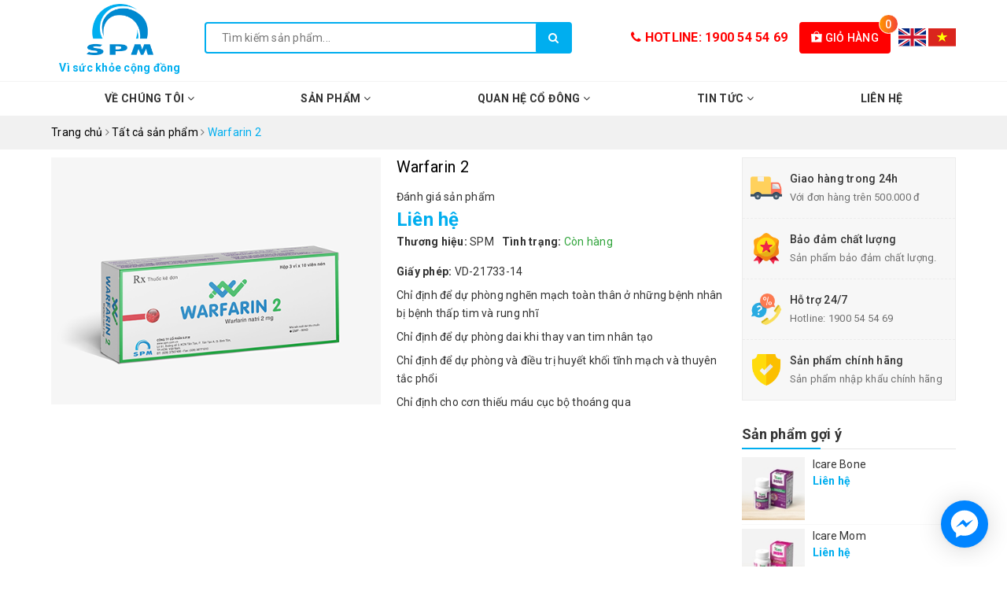

--- FILE ---
content_type: text/html; charset=utf-8
request_url: https://spm.com.vn/warfarin-2
body_size: 21595
content:
<!DOCTYPE html>
<html lang="vi"> 
	<head>
		<meta charset="UTF-8" />
		<meta name="viewport" content="width=device-width, initial-scale=1, maximum-scale=1">			
		<title>
			Warfarin 2
			
			
			 | Công ty Cổ phần SPM			
		</title>		
		<!-- ================= Page description ================== -->
		
		<meta name="description" content="CHỨNG NHẬN SẢN PHẨM Warfarin 2 Chỉ định để dự ph&#242;ng nghẽn mạch to&#224;n th&#226;n ở những bệnh nh&#226;n bị bệnh thấp tim v&#224; rung nhĩ, Chỉ định để dự ph&#242;ng dai khi thay van tim nh&#226;n tạo, Chỉ định để dự ph&#242;ng v&#224; điều trị huyết khối tĩnh mạch v&#224; thuy&#234;n tắc phổi, Chỉ định cho cơn thiếu m&#225;u cục bộ tho&#225;ng qua... được Cơ quan quản l&#253; nh&#224; ">
		
		<!-- ================= Meta ================== -->
		<meta name="keywords" content="Warfarin 2, Tất cả sản phẩm, Tim Mạch - Thần Kinh - Cơ xương khớp, Huyết khối, Thiếu máu cục bộ, Công ty Cổ phần SPM, spm.com.vn"/>		
		<link rel="canonical" href="https://spm.com.vn/warfarin-2"/>
		<meta name='revisit-after' content='1 days' />
		<meta name="robots" content="noodp,index,follow" />
		<!-- ================= Favicon ================== -->
		
		<link rel="icon" href="//bizweb.dktcdn.net/100/355/181/themes/720156/assets/favicon.png?1753779666741" type="image/x-icon" />
		
		<!-- Facebook Open Graph meta tags -->
		
<meta property="og:type" content="product">
<meta property="og:title" content="Warfarin 2">

<meta property="og:image" content="http://bizweb.dktcdn.net/thumb/grande/100/355/181/products/warfarin-2.png?v=1599189900193">
<meta property="og:image:secure_url" content="https://bizweb.dktcdn.net/thumb/grande/100/355/181/products/warfarin-2.png?v=1599189900193">

<meta property="og:price:amount" content="0">
<meta property="og:price:currency" content="VND">

	<meta property="og:description" content="CHỨNG NHẬN SẢN PHẨM Warfarin 2 Chỉ định để dự phòng nghẽn mạch toàn thân ở những bệnh nhân bị bệnh thấp tim và rung nhĩ, Chỉ định để dự phòng dai khi thay van tim nhân tạo, Chỉ định để dự phòng và điều trị huyết khối tĩnh mạch và thuyên tắc phổi, Chỉ định cho cơn thiếu máu cục bộ thoáng qua... được Cơ quan quản lý nhà ">
	<meta property="og:url" content="https://spm.com.vn/warfarin-2">
	<meta property="og:site_name" content="Công ty Cổ phần SPM">
		<link rel="stylesheet" href="https://unpkg.com/ionicons@4.1.1/dist/css/ionicons.min.css" >
		<link href="//bizweb.dktcdn.net/100/355/181/themes/720156/assets/plugin.scss.css?1753779666741" rel="stylesheet" type="text/css" media="all" />
		<link href="//bizweb.dktcdn.net/100/355/181/themes/720156/assets/owl.carousel.min.css?1753779666741" rel="stylesheet" type="text/css" media="all" />						
		<link href="//bizweb.dktcdn.net/100/355/181/themes/720156/assets/base.scss.css?1753779666741" rel="stylesheet" type="text/css" media="all" />		
		<link href="//bizweb.dktcdn.net/100/355/181/themes/720156/assets/style.scss.css?1753779666741" rel="stylesheet" type="text/css" media="all" />		
		<link href="//bizweb.dktcdn.net/100/355/181/themes/720156/assets/ant-construction.scss.css?1753779666741" rel="stylesheet" type="text/css" media="all" />
		<script src="//bizweb.dktcdn.net/100/355/181/themes/720156/assets/jquery-2.2.3.min.js?1753779666741" type="text/javascript"></script> 
		
		<script>
	var Bizweb = Bizweb || {};
	Bizweb.store = 'spm.mysapo.net';
	Bizweb.id = 355181;
	Bizweb.theme = {"id":720156,"name":"Ant Construction","role":"main"};
	Bizweb.template = 'product';
	if(!Bizweb.fbEventId)  Bizweb.fbEventId = 'xxxxxxxx-xxxx-4xxx-yxxx-xxxxxxxxxxxx'.replace(/[xy]/g, function (c) {
	var r = Math.random() * 16 | 0, v = c == 'x' ? r : (r & 0x3 | 0x8);
				return v.toString(16);
			});		
</script>
<script>
	(function () {
		function asyncLoad() {
			var urls = ["//productreviews.sapoapps.vn/assets/js/productreviews.min.js?store=spm.mysapo.net","https://productviewedhistory.sapoapps.vn/ProductViewed/ProductRecentScriptTags?store=spm.mysapo.net","https://google-shopping.sapoapps.vn/conversion-tracker/global-tag/456.js?store=spm.mysapo.net","https://google-shopping.sapoapps.vn/conversion-tracker/event-tag/456.js?store=spm.mysapo.net"];
			for (var i = 0; i < urls.length; i++) {
				var s = document.createElement('script');
				s.type = 'text/javascript';
				s.async = true;
				s.src = urls[i];
				var x = document.getElementsByTagName('script')[0];
				x.parentNode.insertBefore(s, x);
			}
		};
		window.attachEvent ? window.attachEvent('onload', asyncLoad) : window.addEventListener('load', asyncLoad, false);
	})();
</script>


<script>
	window.BizwebAnalytics = window.BizwebAnalytics || {};
	window.BizwebAnalytics.meta = window.BizwebAnalytics.meta || {};
	window.BizwebAnalytics.meta.currency = 'VND';
	window.BizwebAnalytics.tracking_url = '/s';

	var meta = {};
	
	meta.product = {"id": 19033883, "vendor": "SPM", "name": "Warfarin 2",
	"type": "Thiếu máu cục bộ", "price": 0 };
	
	
	for (var attr in meta) {
	window.BizwebAnalytics.meta[attr] = meta[attr];
	}
</script>

	
		<script src="/dist/js/stats.min.js?v=96f2ff2"></script>
	



<!-- Global site tag (gtag.js) - Google Analytics -->
<script async src="https://www.googletagmanager.com/gtag/js?id=G-FQHG6W0FK9"></script>
<script>
  window.dataLayer = window.dataLayer || [];
  function gtag(){dataLayer.push(arguments);}
  gtag('js', new Date());

  gtag('config', 'G-FQHG6W0FK9');
</script>
<script>

	window.enabled_enhanced_ecommerce = false;

</script>

<script>

	try {
		gtag('event', 'view_item', {
			items: [
				{
					id: 19033883,
					name: "Warfarin 2",
					brand: "SPM",
					category: "Thiếu máu cục bộ",
					variant: "Default Title",
					price: '0'
				}
			]
		});
	} catch(e) { console.error('ga script error', e);}

</script>






<script>
	var eventsListenerScript = document.createElement('script');
	eventsListenerScript.async = true;
	
	eventsListenerScript.src = "/dist/js/store_events_listener.min.js?v=1b795e9";
	
	document.getElementsByTagName('head')[0].appendChild(eventsListenerScript);
</script>





				
		<script>var ProductReviewsAppUtil=ProductReviewsAppUtil || {};</script>
	</head>
	<body class="not-desc-product">		
		<!-- Main content -->
		<header class="header">	
	
	<div class="container">
		<div class="header-main">
			<div class="row">
				<div class="col-lg-2 col-md-2 col-100-h">
					<button type="button" class="navbar-toggle collapsed visible-sm visible-xs" id="trigger-mobile">
						<span class="sr-only">Toggle navigation</span>
						<span class="icon-bar"></span>
						<span class="icon-bar"></span>
						<span class="icon-bar"></span>
					</button>
					<div class="logo">
						<a href="/" class="logo-wrapper ">					
							<img class="img-responsive center-block" src="//bizweb.dktcdn.net/100/355/181/themes/720156/assets/loader.svg?1753779666741" data-lazyload="//bizweb.dktcdn.net/100/355/181/themes/720156/assets/logo.png?1753779666741" alt="logo Công ty Cổ phần SPM">					
						</a>		
						<div class="slogan hidden-sm hidden-xs">Vì sức khỏe cộng đồng</div>
					</div>
					<div class="mobile-cart visible-sm visible-xs">
						<div class="mobile-search">
							<i class="ion ion-ios-search"></i>
						</div>
						<a href="/cart" title="Giỏ hàng">
							<i class="ion ion-md-appstore"></i>
							<div class="cart-right">
								<span class="count_item_pr">0</span>
							</div>
						</a>
					</div>
				</div>
				<div class="col-lg-5 col-md-4">
					<div class="search">
						<div class="header_search search_form">
	<form class="input-group search-bar search_form" action="/search" method="get" role="search">		
		<input type="search" name="query" value="" placeholder="Tìm kiếm sản phẩm... " class="input-group-field st-default-search-input search-text" autocomplete="off">
		<span class="input-group-btn">
			<button class="btn icon-fallback-text">
				<i class="fa fa-search"></i>
			</button>
		</span>
	</form>
</div> 
					</div>
				</div>
				<div class="col-lg-5 col-md-6 hidden-sm hidden-xs">
					<div class="google-trans">
						<ul class="list-unstyled ct-language__dropdown">
							<li><a href="#googtrans(en|en)" class="lang-en lang-select" data-lang="en" title="Tiếng Anh"><img src="//bizweb.dktcdn.net/100/355/181/themes/720156/assets/en.svg?1753779666741" alt="USA"></a></li>
							<li><a href="#googtrans(en|vi)" class="lang-vi lang-select" data-lang="es" title="Tiếng Việt"><img src="//bizweb.dktcdn.net/100/355/181/themes/720156/assets/vi.svg?1753779666741" alt="VIETNAMESE"></a></li>
						</ul>
						<script type="text/javascript">
							function googleTranslateElementInit() {
								new google.translate.TranslateElement({pageLanguage: 'vi', layout: google.translate.TranslateElement.FloatPosition.TOP_LEFT}, 'google_translate_element');
							}
							function triggerHtmlEvent(element, eventName) {
								var event;
								if (document.createEvent) {
									event = document.createEvent('HTMLEvents');
									event.initEvent(eventName, true, true);
									element.dispatchEvent(event);
								} else {
									event = document.createEventObject();
									event.eventType = eventName;
									element.fireEvent('on' + event.eventType, event);
								}
							}

							jQuery('.lang-select').click(function() {
								var theLang = jQuery(this).attr('data-lang');
								jQuery('.goog-te-combo').val(theLang);
								window.location = jQuery(this).attr('href');
								location.reload();

							});
						</script>
						<script type="text/javascript" src="//translate.google.com/translate_a/element.js?cb=googleTranslateElementInit"></script>
					</div>
					<div class="index-cart">
						<a href="/cart" title="Giỏ hàng">
							<i class="ion ion-md-appstore"></i> Giỏ hàng
							<div class="cart-right">
								<span class="count_item_pr">0</span>
							</div>
						</a>
					</div>
					
					<div class="index-hotline">
						<a href="tel:1900 54 54 69">
							<i class="fa fa-phone"></i> Hotline: 1900 54 54 69
						</a>
					</div>
				</div>
			</div>
		</div>
	</div>
	<nav class="hidden-sm hidden-xs">
	<div class="container">
		<div class="row">
			<div class="col-md-12">
				<ul id="nav" class="nav">
					
					
					
					
					<li class="nav-item ">
						<a href="/" class="nav-link">Về chúng tôi <i class="fa fa-angle-down" data-toggle="dropdown"></i></a>			
									
						<ul class="dropdown-menu">
							
							
							<li class="nav-item-lv2">
								<a class="nav-link" href="/gioi-thieu-chung">Giới thiệu chung</a>
							</li>
							
							
							
							<li class="nav-item-lv2">
								<a class="nav-link" href="/chung-nhan-chat-luong">Chứng nhận chất lượng</a>
							</li>
							
							
							
							<li class="nav-item-lv2">
								<a class="nav-link" href="/he-thong-kho-hang">Hệ thống kho hàng</a>
							</li>
							
							
							
							<li class="nav-item-lv2">
								<a class="nav-link" href="/he-thong-quan-ly-chat-luong">Hệ thống quản lý chất lượng</a>
							</li>
							
							
							
							<li class="nav-item-lv2">
								<a class="nav-link" href="/day-chuyen-san-xuat">Dây chuyền sản xuất</a>
							</li>
							
							
							
							<li class="nav-item-lv2">
								<a class="nav-link" href="/lich-su-phat-trien">Lịch sử phát triển</a>
							</li>
							
							
							
							<li class="nav-item-lv2">
								<a class="nav-link" href="/he-thong-phan-phoi">Hệ thống phân phối</a>
							</li>
							
							
							
							<li class="nav-item-lv2">
								<a class="nav-link" href="/chien-luoc-phat-trien">Chiến lược phát triển</a>
							</li>
							
							

						</ul>
						
					</li>
					
					
					
					
					
					<li class="nav-item ">
						<a href="/tat-ca-san-pham" class="nav-link">Sản phẩm <i class="fa fa-angle-down" data-toggle="dropdown"></i></a>			
									
						<ul class="dropdown-menu">
							
							
							<li class="nav-item-lv2">
								<a class="nav-link" href="/vitamin-khoang-chat-thuoc-bo">Vitamin, Khoáng Chất, Thuốc Bổ</a>
							</li>
							
							
							
							<li class="nav-item-lv2">
								<a class="nav-link" href="/giam-dau-ha-nhiet-khang-viem-chong-di-ung">Giảm Đau, Hạ Nhiệt, Kháng Viêm, Chống Dị Ứng</a>
							</li>
							
							
							
							<li class="nav-item-lv2">
								<a class="nav-link" href="/tim-mach-than-kinh-dan-co-tuan-hoan-nao">Tim Mạch - Thần Kinh - Cơ xương khớp</a>
							</li>
							
							
							
							<li class="nav-item-lv2">
								<a class="nav-link" href="/khang-sinh">Kháng Sinh - Kháng nấm - Kháng kí sinh trùng</a>
							</li>
							
							
							
							<li class="nav-item-lv2">
								<a class="nav-link" href="/phu-khoa-khang-nam">Phụ Khoa - Nội tiết</a>
							</li>
							
							
							
							<li class="nav-item-lv2">
								<a class="nav-link" href="/tieu-hoa-than-nieu">Tiêu Hoá</a>
							</li>
							
							
							
							<li class="nav-item-lv2">
								<a class="nav-link" href="/san-pham-lam-dep">Sản phẩm làm đẹp - Chống béo phì</a>
							</li>
							
							
							
							<li class="nav-item-lv2">
								<a class="nav-link" href="/kha-u-trang">Khẩu trang</a>
							</li>
							
							
							
							<li class="nav-item-lv2">
								<a class="nav-link" href="/nhom-ho-hap">Hô Hấp</a>
							</li>
							
							
							
							<li class="nav-item-lv2">
								<a class="nav-link" href="/nguon-goc-tu-thao-duoc">Nguồn gốc từ Thảo Dược</a>
							</li>
							
							

						</ul>
						
					</li>
					
					
					
					
					
					<li class="nav-item ">
						<a href="/quan-he-co-dong" class="nav-link">Quan hệ cổ đông <i class="fa fa-angle-down" data-toggle="dropdown"></i></a>			
									
						<ul class="dropdown-menu">
							
							
							<li class="nav-item-lv2">
								<a class="nav-link" href="/blogs/all/tagged/tin-tuc-co-dong">Tin tức cổ đông</a>
							</li>
							
							
							
							<li class="nav-item-lv2">
								<a class="nav-link" href="/download">Download</a>
							</li>
							
							
							
							<li class="nav-item-lv2">
								<a class="nav-link" href="/tin-tuc-co-dong">Tin tức cổ đông</a>
							</li>
							
							
							
							<li class="nav-item-lv2">
								<a class="nav-link" href="/thong-tin-tai-chinh">THÔNG TIN TÀI CHÍNH</a>
							</li>
							
							

						</ul>
						
					</li>
					
					
					
					
					
					<li class="nav-item ">
						<a href="/tin-tuc" class="nav-link">Tin tức <i class="fa fa-angle-down" data-toggle="dropdown"></i></a>			
									
						<ul class="dropdown-menu">
							
							
							<li class="nav-item-lv2">
								<a class="nav-link" href="/blogs/all/tagged/hoat-dong-cong-ty">Hoạt động công ty</a>
							</li>
							
							
							
							<li class="nav-item-lv2">
								<a class="nav-link" href="/blogs/all/tagged/hoat-dong-nhan-hang">Hoạt động nhãn hàng</a>
							</li>
							
							
							
							<li class="nav-item-lv2">
								<a class="nav-link" href="/blogs/all/tagged/suc-khoe">Sức khỏe & Sắc Đẹp</a>
							</li>
							
							
							
							<li class="nav-item-lv2">
								<a class="nav-link" href="/blogs/all/tagged/co-hoi-lam-viec-voi-chung-toi">Cơ hội làm việc với chúng tôi</a>
							</li>
							
							

						</ul>
						
					</li>
					
					
					
					
					
					<li class="nav-item "><a class="nav-link" href="/lien-he">Liên hệ</a></li>
					
					
				</ul>	
			</div>
		</div>
	</div>
</nav>
</header>
		






<section class="bread-crumb margin-bottom-10">
	<div class="container">
		<div class="row">
			<div class="col-xs-12">
				<ul class="breadcrumb" itemscope itemtype="http://data-vocabulary.org/Breadcrumb">					
					<li class="home">
						<a itemprop="url" href="/" title="Trang chủ"><span itemprop="title">Trang chủ</span></a>						
						<span><i class="fa fa-angle-right"></i></span>
					</li>
					
					
					<li>
						<a itemprop="url" href="/tat-ca-san-pham" title="Tất cả sản phẩm"><span itemprop="title">Tất cả sản phẩm</span></a>						
						<span><i class="fa fa-angle-right"></i></span>
					</li>
					
					<li ><strong><span itemprop="title">Warfarin 2</span></strong><li>
					
				</ul>
			</div>
		</div>
	</div>
</section>
<section class="product" itemscope itemtype="http://schema.org/Product">	
	<meta itemprop="url" content="//spm.com.vn/warfarin-2">
	<meta itemprop="image" content="//bizweb.dktcdn.net/thumb/grande/100/355/181/products/warfarin-2.png?v=1599189900193">
	<meta itemprop="description" content="Giấy phép:&nbsp;VD-21733-14
Chỉ định để dự phòng nghẽn mạch toàn thân ở những bệnh nhân bị bệnh thấp tim và rung nhĩ
Chỉ định để dự phòng dai khi thay van tim nhân tạo
Chỉ định để dự phòng và điều trị huyết khối tĩnh mạch và thuyên tắc phổi
Chỉ định cho cơn thiếu máu cục bộ thoáng qua">
	<meta itemprop="name" content="Warfarin 2">
	<div class="container">
		<div class="row">
			<div class="col-lg-9 col-md-8 details-product">
				<div class="row product-bottom">
					<div class="clearfix padding-bottom-10">
						<div class="col-xs-12 col-sm-6 col-lg-6 col-md-6">
							<div class="relative product-image-block no-thum">
								<div class="large-image">
									<a href="//bizweb.dktcdn.net/thumb/1024x1024/100/355/181/products/warfarin-2.png?v=1599189900193" data-rel="prettyPhoto[product-gallery]" class="large_image_url">
										<img id="zoom_01" src="//bizweb.dktcdn.net/thumb/1024x1024/100/355/181/products/warfarin-2.png?v=1599189900193" alt="Warfarin 2" class="img-responsive center-block">
									</a>							
									<div class="hidden">
										
										<div class="item">
											<a href="https://bizweb.dktcdn.net/100/355/181/products/warfarin-2.png?v=1599189900193" data-image="https://bizweb.dktcdn.net/100/355/181/products/warfarin-2.png?v=1599189900193" data-zoom-image="https://bizweb.dktcdn.net/100/355/181/products/warfarin-2.png?v=1599189900193" data-rel="prettyPhoto[product-gallery]">										
											</a>
										</div>	
										
									</div>
									
								</div>	
								
							</div>
							
							<div class="social-sharing margin-top-20">
								<!-- Go to www.addthis.com/dashboard to customize your tools -->
								<script type="text/javascript" src="//s7.addthis.com/js/300/addthis_widget.js#pubid=ra-5a099baca270babc"></script>
								<!-- Go to www.addthis.com/dashboard to customize your tools -->
								<div class="addthis_inline_share_toolbox_uu9r"></div>
							</div>
							
						</div>
						<div class="col-xs-12 col-sm-6 col-lg-6 col-md-6 details-pro">
							<div class="product-top clearfix">
								<h1 class="title-head">Warfarin 2</h1>
								<div class="panel-product-line panel-product-rating clearfix">
									<div class="bizweb-product-reviews-badge" data-id="19033883"></div>
									<div class="iddanhgia" onclick="scrollToxx();">
										<span>Đánh giá sản phẩm</span>
									</div>
								</div>
							</div>
							<div class="price-box clearfix" itemscope itemtype="http://schema.org/Offer">
								
								<div class="special-price"><span class="price product-price">Liên hệ </span> </div> <!-- Hết hàng -->
								
							</div>
							<div class="clearfix">
								<div class="inve_brand">
									
									<span class="stock-brand-title"><strong>Thương hiệu:</strong></span>
									<span class="a-brand">SPM</span>
									
								</div>
								
<div class="inventory_quantity" itemscope itemtype="http://schema.org/ItemAvailability">
	<span class="stock-brand-title"><strong>Tình trạng:</strong></span>
	
	<span class="a-stock a2"><link itemprop="availability" href="http://schema.org/InStock" />Còn hàng</span>
	
</div>
							</div>
								
							
							<div class="product-summary product_description margin-bottom-15 margin-top-15">
								<div class="rte description">
									<p><strong>Giấy phép:&nbsp;</strong>VD-21733-14</p>
<p>Chỉ định để dự phòng nghẽn mạch toàn thân ở những bệnh nhân bị bệnh thấp tim và rung nhĩ</p>
<p>Chỉ định để dự phòng dai khi thay van tim nhân tạo</p>
<p>Chỉ định để dự phòng và điều trị huyết khối tĩnh mạch và thuyên tắc phổi</p>
<p>Chỉ định cho cơn thiếu máu cục bộ thoáng qua</p>
								</div>
							</div>
							
							
							<div class="form-product">
								<form enctype="multipart/form-data" id="add-to-cart-form" action="/cart/add" method="post" class="form-inline">
									
									<div class="box-variant clearfix  hidden ">
										
										<input type="hidden" name="variantId" value="35984559" />
										
									</div>
									<div class="form-group hidden ">
										<div class="custom custom-btn-number form-control">									
											<label>Số lượng</label>
											<button onclick="var result = document.getElementById('qty'); var qty = result.value; if( !isNaN(qty) & qty > 1 ) result.value--;return false;" class="btn-minus btn-cts" type="button">–</button>
											<input type="text" class="qty input-text" id="qty" name="quantity" size="4" value="1" />
											<button onclick="var result = document.getElementById('qty'); var qty = result.value; if( !isNaN(qty)) result.value++;return false;" class="btn-plus btn-cts" type="button">+</button>
										</div>
										<div class="clearfix margin-bottom-20"></div>
										<div class="clearfix">
																				
											<button type="submit" data-role='addtocart' class="btn btn-lg btn-gray btn-cart add_to_cart btn_buy add_to_cart">
												<span class="txt-main">Mua ngay</span>
											</button>									
											
										</div>
									</div>
								</form>
							</div>
						</div>
					</div>
				</div>
				
				<div class="row margin-top-10">
					<div class="col-md-12">
						
						<div class="product-tab e-tabs padding-bottom-10">		
							<div class="text-center border-ghghg margin-bottom-20">
								<ul class="tabs tabs-title clearfix">	
									
									<li class="tab-link" data-tab="tab-1">
										<h3><span>Mô tả</span></h3>
									</li>																	
									
									
									<li class="tab-link" data-tab="tab-3">
										<h3><span>Đánh giá</span></h3>
									</li>																	
									
								</ul>																									
							</div>
							
							<div id="tab-1" class="tab-content">
								<div class="rte">
									
									
									
									<div class="product-wells">
										<div class="ba-text-fpt" id="fancy-image-view">
											<p><strong>CHỨNG NHẬN SẢN PHẨM</strong></p>
<p>Warfarin 2&nbsp;Chỉ định để dự phòng nghẽn mạch toàn thân ở những bệnh nhân bị bệnh thấp tim và rung nhĩ,&nbsp;Chỉ định để dự phòng dai khi thay van tim nhân tạo,&nbsp;Chỉ định để dự phòng và điều trị huyết khối tĩnh mạch và thuyên tắc phổi,&nbsp;Chỉ định cho cơn thiếu máu cục bộ thoáng qua...&nbsp;được Cơ quan quản lý nhà nước cấp giấy xác nhận công bố lưu hành trên toàn quốc, Số:VD-21733-14</p>
<p><img data-thumb="original" original-height="1120" original-width="800" src="//bizweb.dktcdn.net/100/355/181/files/warfarin-2-e0984537-cfba-4de4-8236-bf9ad325aa24.jpg?v=1607312967282" style="width: 500px; height: 700px;" /></p>
<p><strong>CÔNG THỨC</strong></p>
<p>Cho 1 viên nén</p>
<p>Warfarin natri 2,00mg</p>
<p>Tá dược: Vừa đủ cho 1 viên nén</p>
<p><strong>CHỈ ĐỊNH</strong></p>
<p>Chỉ định để dự phòng nghẽn mạch toàn thân ở những bệnh nhân bị bệnh thấp tim và rung nhĩ</p>
<p>Chỉ định để dự phòng dai khi thay van tim nhân tạo</p>
<p>Chỉ định để dự phòng và điều trị huyết khối tĩnh mạch và thuyên tắc phổi</p>
<p>Chỉ định cho cơn thiếu máu cục bộ thoáng qua</p>
<p><strong>CHỐNG CHỈ ĐỊNH</strong></p>
<p>Quá mẫn với&nbsp;Warfarin natri hoặc với bất kỳ thành phần nào của thuốc</p>
<p>Đột quỵ do xuất huyết</p>
<p>Xuất huyết đáng kể trên làm sàng</p>
<p>Trong vòng 72 giờ đại phẫu thuật có nguy cơ xuất huyết nặng</p>
<p>Trong vòng 48 giờ sau sinh</p>
<p>Mang thai ( 3 tháng đầu , 3 tháng cuối của thai kỳ)</p>
<p>Các loại thuốc tương tác có thể làm tăng đáng kể &nbsp;nguy cơ xuất huyết</p>
<p><strong>CÁCH DÙNG - LIỀU DÙNG</strong></p>
<p>Liều đầu tiên thông thường&nbsp;10mg/ ngày trong 2 ngày, sau đó điều chỉnh dựa vào kết quả xác định INR<br />
Liều duy trì: 3&nbsp;- 9mg/ ngày</p>
<p><strong>QUY CÁCH</strong></p>
<p>Hộp 3&nbsp;vỉ - 10 viên nén</p>
<p><strong>TIÊU CHUẨN</strong>: TCCS</p>
<p><strong>BẢO QUẢN</strong></p>
<p>Nơi khô thoáng, tránh ánh sáng.</p>
<p><em><strong>Rx: Thuốc kê đơn</strong></em></p>
<p><em><strong>ĐỂ XA TẦM TAY TRẺ EM&nbsp;</strong></em></p>
<p><em><strong>ĐỌC KỸ HƯỚNG DẪN SỬ DỤNG TRƯỚC KHI DÙNG</strong></em></p>
<p><em><strong>THUỐC NÀY CHỈ DÙNG THEO ĐƠN THUỐC</strong></em></p>
										</div>
									</div>
									
									
								</div>
							</div>	
							
							
							<div id="tab-3" class="tab-content">
								<div id="bizweb-product-reviews" class="bizweb-product-reviews" data-id="19033883">
    
</div>
							</div>	
							
						</div>				
						
					</div>
				</div> 
				
			</div>
			<div class="col-lg-3 col-md-4">
				
<div class="module_service_details margin-bottom-30">
	<div class="wrap_module_service">
		
		
		
		
		<div class="item_service">
			<div class="wrap_item_">
				<div class="image_service">
					<img src="//bizweb.dktcdn.net/100/355/181/themes/720156/assets/loader.svg?1753779666741" data-lazyload="//bizweb.dktcdn.net/100/355/181/themes/720156/assets/policy_image_1.png?1753779666741" alt="Giao hàng trong 24h" />
				</div>
				<div class="content_service">
					<p>Giao hàng trong 24h</p>
					<span>Với đơn hàng trên 500.000 đ</span>
				</div>
			</div>
		</div>
		
		
		
		
		<div class="item_service">
			<div class="wrap_item_">
				<div class="image_service">
					<img src="//bizweb.dktcdn.net/100/355/181/themes/720156/assets/loader.svg?1753779666741" data-lazyload="//bizweb.dktcdn.net/100/355/181/themes/720156/assets/policy_image_2.png?1753779666741" alt="Bảo đảm chất lượng" />
				</div>
				<div class="content_service">
					<p>Bảo đảm chất lượng</p>
					<span>Sản phẩm bảo đảm chất lượng.</span>
				</div>
			</div>
		</div>
		
		
		
		
		<div class="item_service">
			<div class="wrap_item_">
				<div class="image_service">
					<img src="//bizweb.dktcdn.net/100/355/181/themes/720156/assets/loader.svg?1753779666741" data-lazyload="//bizweb.dktcdn.net/100/355/181/themes/720156/assets/policy_image_3.png?1753779666741" alt=" Hỗ trợ 24/7" />
				</div>
				<div class="content_service">
					<p> Hỗ trợ 24/7</p>
					<span>Hotline: <a href="tel:1900545469">1900 54 54 69</a></span>
				</div>
			</div>
		</div>
		
		
		
		
		<div class="item_service">
			<div class="wrap_item_">
				<div class="image_service">
					<img src="//bizweb.dktcdn.net/100/355/181/themes/720156/assets/loader.svg?1753779666741" data-lazyload="//bizweb.dktcdn.net/100/355/181/themes/720156/assets/policy_image_4.png?1753779666741" alt="Sản phẩm chính hãng" />
				</div>
				<div class="content_service">
					<p>Sản phẩm chính hãng</p>
					<span>Sản phẩm nhập khẩu chính hãng</span>
				</div>
			</div>
		</div>
		
	</div>
</div>

				




<div class="similar-product">
	<div class="right-bestsell">
		<h2>Sản phẩm gợi ý</h2>
		<div class="list-bestsell">
			
			




 









<div class="list-bestsell-item">
	<div class="thumbnail-container clearfix">
		<div class="product-image">
			<a href="/icare-bone">
				
				<img class="img-responsive" src="//bizweb.dktcdn.net/100/355/181/themes/720156/assets/loader.svg?1753779666741" data-lazyload="//bizweb.dktcdn.net/thumb/small/100/355/181/products/icare-products-bone-3e26eb4a-7c9b-4a75-a6c6-f05a1ba4000d.jpg?v=1694500892413" alt="Icare Bone" />
				
			</a>
		</div>
		<div class="product-meta">
			<h3><a href="/icare-bone" title="Icare Bone">Icare Bone</a></h3>
			<div class="bizweb-product-reviews-badge" data-id="23968370"></div>
			<div class="product-price-and-shipping">
				
				<span class="price">Liên hệ</span>
				
			</div>
		</div>
	</div>
</div>
			
			




 









<div class="list-bestsell-item">
	<div class="thumbnail-container clearfix">
		<div class="product-image">
			<a href="/icare-mom">
				
				<img class="img-responsive" src="//bizweb.dktcdn.net/100/355/181/themes/720156/assets/loader.svg?1753779666741" data-lazyload="//bizweb.dktcdn.net/thumb/small/100/355/181/products/icare-products-mom-9805a8cd-3622-4fd3-9cb0-2783451b7298.jpg?v=1694500930420" alt="Icare Mom" />
				
			</a>
		</div>
		<div class="product-meta">
			<h3><a href="/icare-mom" title="Icare Mom">Icare Mom</a></h3>
			<div class="bizweb-product-reviews-badge" data-id="23967092"></div>
			<div class="product-price-and-shipping">
				
				<span class="price">Liên hệ</span>
				
			</div>
		</div>
	</div>
</div>
			
			




 









<div class="list-bestsell-item">
	<div class="thumbnail-container clearfix">
		<div class="product-image">
			<a href="/myvita-joint">
				
				<img class="img-responsive" src="//bizweb.dktcdn.net/100/355/181/themes/720156/assets/loader.svg?1753779666741" data-lazyload="//bizweb.dktcdn.net/thumb/small/100/355/181/products/myvita-joint-2020.jpg?v=1694501160063" alt="MyVita Joint" />
				
			</a>
		</div>
		<div class="product-meta">
			<h3><a href="/myvita-joint" title="MyVita Joint">MyVita Joint</a></h3>
			<div class="bizweb-product-reviews-badge" data-id="14789348"></div>
			<div class="product-price-and-shipping">
				
				<span class="price">Liên hệ</span>
				
			</div>
		</div>
	</div>
</div>
			
		</div>
	</div>
</div>

			</div>
		</div>
		
		
		
		
		
		
		
		
		
		
		
		
		
		
		
		
		
		
		
		
		
		
		
		
		
		
		
		
		
		
		
		
		
		
		
		
		
		
		
		
		
		
		
		<div class="row margin-top-20 margin-bottom-10">
			<div class="col-lg-12">
				<div class="related-product">
					<div class="home-title">
						<h2><a href="/tat-ca-san-pham">Sản phẩm liên quan</a></h2>
					</div>
					<div class="section-tour-owl owl-carousel not-dqowl products-view-grid" data-md-items="5" data-sm-items="4" data-xs-items="2" data-margin="10">
						
						
						<div class="item">
							




 











<div class="single-product">
	<div class="pro-img">
		<a href="/bisbeta-120">
			<img class="primary-img img-responsive center-block" src="//bizweb.dktcdn.net/100/355/181/themes/720156/assets/loader.svg?1753779666741" data-lazyload="//bizweb.dktcdn.net/thumb/large/100/355/181/products/bisbeta-120.png?v=1574416725150" alt="Bisbeta 120" />
			
			<img class="secondary-img img-responsive center-block" src="//bizweb.dktcdn.net/100/355/181/themes/720156/assets/loader.svg?1753779666741" data-lazyload="//bizweb.dktcdn.net/thumb/large/100/355/181/products/bisbeta-120.png?v=1574416725150" alt="Bisbeta 120" />
			
		</a>
	</div>
	<div class="pro-content">
		<div class="product-rating">
			<div class="bizweb-product-reviews-badge" data-id="16337670"></div>
		</div>                                
		<h4><a href="/bisbeta-120" title="Bisbeta 120">Bisbeta 120</a></h4>
		<p>
			
			<span class="price">Liên hệ</span>
			
		</p>
		<div class="pro-actions hidden-sm hidden-xs">
			<div class="actions-secondary">
				<form action="/cart/add" method="post" class="variants form-nut-grid" data-id="product-actions-16337670" enctype="multipart/form-data">   
					
					<button class="btn_df tt-btn-addtocart btn-cart btn btn-gray left-to" title="Chi tiết" type="button" onclick="window.location.href='/bisbeta-120'" >
						<i class="ion ion-md-redo"></i> Chi tiết
					</button>
					
				</form>  
			</div>
		</div>
	</div>
	
</div>
						</div>
						
						
						
						<div class="item">
							




 











<div class="single-product">
	<div class="pro-img">
		<a href="/myvita-joint">
			<img class="primary-img img-responsive center-block" src="//bizweb.dktcdn.net/100/355/181/themes/720156/assets/loader.svg?1753779666741" data-lazyload="//bizweb.dktcdn.net/thumb/large/100/355/181/products/myvita-joint-2020.jpg?v=1694501160063" alt="MyVita Joint" />
			
			<img class="secondary-img img-responsive center-block" src="//bizweb.dktcdn.net/100/355/181/themes/720156/assets/loader.svg?1753779666741" data-lazyload="//bizweb.dktcdn.net/thumb/large/100/355/181/products/myvita-joint.png?v=1694501163653" alt="MyVita Joint" />
			
		</a>
	</div>
	<div class="pro-content">
		<div class="product-rating">
			<div class="bizweb-product-reviews-badge" data-id="14789348"></div>
		</div>                                
		<h4><a href="/myvita-joint" title="MyVita Joint">MyVita Joint</a></h4>
		<p>
			
			<span class="price">Liên hệ</span>
			
		</p>
		<div class="pro-actions hidden-sm hidden-xs">
			<div class="actions-secondary">
				<form action="/cart/add" method="post" class="variants form-nut-grid" data-id="product-actions-14789348" enctype="multipart/form-data">   
					
					<button class="btn_df tt-btn-addtocart btn-cart btn btn-gray left-to" title="Chi tiết" type="button" onclick="window.location.href='/myvita-joint'" >
						<i class="ion ion-md-redo"></i> Chi tiết
					</button>
					
				</form>  
			</div>
		</div>
	</div>
	
</div>
						</div>
						
						
						
						<div class="item">
							




 











<div class="single-product">
	<div class="pro-img">
		<a href="/eugintol-kids">
			<img class="primary-img img-responsive center-block" src="//bizweb.dktcdn.net/100/355/181/themes/720156/assets/loader.svg?1753779666741" data-lazyload="//bizweb.dktcdn.net/thumb/large/100/355/181/products/eugintol-kids-4tp.jpg?v=1694501092790" alt="Eugintol Kids" />
			
			<img class="secondary-img img-responsive center-block" src="//bizweb.dktcdn.net/100/355/181/themes/720156/assets/loader.svg?1753779666741" data-lazyload="//bizweb.dktcdn.net/thumb/large/100/355/181/products/eugintol-kids-2.jpg?v=1694501110650" alt="Eugintol Kids" />
			
		</a>
	</div>
	<div class="pro-content">
		<div class="product-rating">
			<div class="bizweb-product-reviews-badge" data-id="15713405"></div>
		</div>                                
		<h4><a href="/eugintol-kids" title="Eugintol Kids">Eugintol Kids</a></h4>
		<p>
			
			<span class="price">Liên hệ</span>
			
		</p>
		<div class="pro-actions hidden-sm hidden-xs">
			<div class="actions-secondary">
				<form action="/cart/add" method="post" class="variants form-nut-grid" data-id="product-actions-15713405" enctype="multipart/form-data">   
					
					<button class="btn_df tt-btn-addtocart btn-cart btn btn-gray left-to" title="Chi tiết" type="button" onclick="window.location.href='/eugintol-kids'" >
						<i class="ion ion-md-redo"></i> Chi tiết
					</button>
					
				</form>  
			</div>
		</div>
	</div>
	
</div>
						</div>
						
						
						
						<div class="item">
							




 











<div class="single-product">
	<div class="pro-img">
		<a href="/eugintol-gold">
			<img class="primary-img img-responsive center-block" src="//bizweb.dktcdn.net/100/355/181/themes/720156/assets/loader.svg?1753779666741" data-lazyload="//bizweb.dktcdn.net/thumb/large/100/355/181/products/eugintol-gold-4tp.jpg?v=1694501071007" alt="Eugintol Gold" />
			
			<img class="secondary-img img-responsive center-block" src="//bizweb.dktcdn.net/100/355/181/themes/720156/assets/loader.svg?1753779666741" data-lazyload="//bizweb.dktcdn.net/thumb/large/100/355/181/products/eugintol-gold-4tp.jpg?v=1694501071007" alt="Eugintol Gold" />
			
		</a>
	</div>
	<div class="pro-content">
		<div class="product-rating">
			<div class="bizweb-product-reviews-badge" data-id="15713601"></div>
		</div>                                
		<h4><a href="/eugintol-gold" title="Eugintol Gold">Eugintol Gold</a></h4>
		<p>
			
			<span class="price">Liên hệ</span>
			
		</p>
		<div class="pro-actions hidden-sm hidden-xs">
			<div class="actions-secondary">
				<form action="/cart/add" method="post" class="variants form-nut-grid" data-id="product-actions-15713601" enctype="multipart/form-data">   
					
					<button class="btn_df tt-btn-addtocart btn-cart btn btn-gray left-to" title="Chi tiết" type="button" onclick="window.location.href='/eugintol-gold'" >
						<i class="ion ion-md-redo"></i> Chi tiết
					</button>
					
				</form>  
			</div>
		</div>
	</div>
	
</div>
						</div>
						
						
						
						<div class="item">
							




 











<div class="single-product">
	<div class="pro-img">
		<a href="/maxgel">
			<img class="primary-img img-responsive center-block" src="//bizweb.dktcdn.net/100/355/181/themes/720156/assets/loader.svg?1753779666741" data-lazyload="//bizweb.dktcdn.net/thumb/large/100/355/181/products/maxgel-1.png?v=1561434741850" alt="Maxgel" />
			
			<img class="secondary-img img-responsive center-block" src="//bizweb.dktcdn.net/100/355/181/themes/720156/assets/loader.svg?1753779666741" data-lazyload="//bizweb.dktcdn.net/thumb/large/100/355/181/products/maxgel-554a60e2-178c-462c-a155-983487292cc8.png?v=1561434741850" alt="Maxgel" />
			
		</a>
	</div>
	<div class="pro-content">
		<div class="product-rating">
			<div class="bizweb-product-reviews-badge" data-id="14737928"></div>
		</div>                                
		<h4><a href="/maxgel" title="Maxgel">Maxgel</a></h4>
		<p>
			
			<span class="price">Liên hệ</span>
			
		</p>
		<div class="pro-actions hidden-sm hidden-xs">
			<div class="actions-secondary">
				<form action="/cart/add" method="post" class="variants form-nut-grid" data-id="product-actions-14737928" enctype="multipart/form-data">   
					
					<button class="btn_df tt-btn-addtocart btn-cart btn btn-gray left-to" title="Chi tiết" type="button" onclick="window.location.href='/maxgel'" >
						<i class="ion ion-md-redo"></i> Chi tiết
					</button>
					
				</form>  
			</div>
		</div>
	</div>
	
</div>
						</div>
						
						
						
						<div class="item">
							




 











<div class="single-product">
	<div class="pro-img">
		<a href="/hepa-extra">
			<img class="primary-img img-responsive center-block" src="//bizweb.dktcdn.net/100/355/181/themes/720156/assets/loader.svg?1753779666741" data-lazyload="//bizweb.dktcdn.net/thumb/large/100/355/181/products/spm-web-products-hepa-extra-1.jpg?v=1694073216387" alt="Hepa Extra" />
			
			<img class="secondary-img img-responsive center-block" src="//bizweb.dktcdn.net/100/355/181/themes/720156/assets/loader.svg?1753779666741" data-lazyload="//bizweb.dktcdn.net/thumb/large/100/355/181/products/spm-web-products-hepa-extra-2.jpg?v=1694073217757" alt="Hepa Extra" />
			
		</a>
	</div>
	<div class="pro-content">
		<div class="product-rating">
			<div class="bizweb-product-reviews-badge" data-id="14743898"></div>
		</div>                                
		<h4><a href="/hepa-extra" title="Hepa Extra">Hepa Extra</a></h4>
		<p>
			
			<span class="price">Liên hệ</span>
			
		</p>
		<div class="pro-actions hidden-sm hidden-xs">
			<div class="actions-secondary">
				<form action="/cart/add" method="post" class="variants form-nut-grid" data-id="product-actions-14743898" enctype="multipart/form-data">   
					
					<button class="btn_df tt-btn-addtocart btn-cart btn btn-gray left-to" title="Chi tiết" type="button" onclick="window.location.href='/hepa-extra'" >
						<i class="ion ion-md-redo"></i> Chi tiết
					</button>
					
				</form>  
			</div>
		</div>
	</div>
	
</div>
						</div>
						
						
						
						<div class="item">
							




 











<div class="single-product">
	<div class="pro-img">
		<a href="/levofloxacin-spm-500">
			<img class="primary-img img-responsive center-block" src="//bizweb.dktcdn.net/100/355/181/themes/720156/assets/loader.svg?1753779666741" data-lazyload="//bizweb.dktcdn.net/thumb/large/100/355/181/products/levofloxacin-500mg.png?v=1568014638817" alt="Levofloxacin SPM 500" />
			
			<img class="secondary-img img-responsive center-block" src="//bizweb.dktcdn.net/100/355/181/themes/720156/assets/loader.svg?1753779666741" data-lazyload="//bizweb.dktcdn.net/thumb/large/100/355/181/products/levofloxacin-500mg-1.png?v=1568014639573" alt="Levofloxacin SPM 500" />
			
		</a>
	</div>
	<div class="pro-content">
		<div class="product-rating">
			<div class="bizweb-product-reviews-badge" data-id="15713286"></div>
		</div>                                
		<h4><a href="/levofloxacin-spm-500" title="Levofloxacin SPM 500">Levofloxacin SPM 500</a></h4>
		<p>
			
			<span class="price">Liên hệ</span>
			
		</p>
		<div class="pro-actions hidden-sm hidden-xs">
			<div class="actions-secondary">
				<form action="/cart/add" method="post" class="variants form-nut-grid" data-id="product-actions-15713286" enctype="multipart/form-data">   
					
					<button class="btn_df tt-btn-addtocart btn-cart btn btn-gray left-to" title="Chi tiết" type="button" onclick="window.location.href='/levofloxacin-spm-500'" >
						<i class="ion ion-md-redo"></i> Chi tiết
					</button>
					
				</form>  
			</div>
		</div>
	</div>
	
</div>
						</div>
						
						
						
						<div class="item">
							




 











<div class="single-product">
	<div class="pro-img">
		<a href="/levofloxacin-spm-250">
			<img class="primary-img img-responsive center-block" src="//bizweb.dktcdn.net/100/355/181/themes/720156/assets/loader.svg?1753779666741" data-lazyload="//bizweb.dktcdn.net/thumb/large/100/355/181/products/levofloxacin-250.png?v=1568013653670" alt="Levofloxacin SPM 250" />
			
			<img class="secondary-img img-responsive center-block" src="//bizweb.dktcdn.net/100/355/181/themes/720156/assets/loader.svg?1753779666741" data-lazyload="//bizweb.dktcdn.net/thumb/large/100/355/181/products/levofloxacin-250.png?v=1568013653670" alt="Levofloxacin SPM 250" />
			
		</a>
	</div>
	<div class="pro-content">
		<div class="product-rating">
			<div class="bizweb-product-reviews-badge" data-id="15713115"></div>
		</div>                                
		<h4><a href="/levofloxacin-spm-250" title="Levofloxacin SPM 250">Levofloxacin SPM 250</a></h4>
		<p>
			
			<span class="price">Liên hệ</span>
			
		</p>
		<div class="pro-actions hidden-sm hidden-xs">
			<div class="actions-secondary">
				<form action="/cart/add" method="post" class="variants form-nut-grid" data-id="product-actions-15713115" enctype="multipart/form-data">   
					
					<button class="btn_df tt-btn-addtocart btn-cart btn btn-gray left-to" title="Chi tiết" type="button" onclick="window.location.href='/levofloxacin-spm-250'" >
						<i class="ion ion-md-redo"></i> Chi tiết
					</button>
					
				</form>  
			</div>
		</div>
	</div>
	
</div>
						</div>
						
						
						
						<div class="item">
							




 











<div class="single-product">
	<div class="pro-img">
		<a href="/di-antipain-vien-sui">
			<img class="primary-img img-responsive center-block" src="//bizweb.dktcdn.net/100/355/181/themes/720156/assets/loader.svg?1753779666741" data-lazyload="//bizweb.dktcdn.net/thumb/large/100/355/181/products/di-antipain-sui.png?v=1567759472980" alt="Di-Antipain (viên sủi)" />
			
			<img class="secondary-img img-responsive center-block" src="//bizweb.dktcdn.net/100/355/181/themes/720156/assets/loader.svg?1753779666741" data-lazyload="//bizweb.dktcdn.net/thumb/large/100/355/181/products/di-antipan-sui-2.png?v=1567759496813" alt="Di-Antipain (viên sủi)" />
			
		</a>
	</div>
	<div class="pro-content">
		<div class="product-rating">
			<div class="bizweb-product-reviews-badge" data-id="15697360"></div>
		</div>                                
		<h4><a href="/di-antipain-vien-sui" title="Di-Antipain (viên sủi)">Di-Antipain (viên sủi)</a></h4>
		<p>
			
			<span class="price">Liên hệ</span>
			
		</p>
		<div class="pro-actions hidden-sm hidden-xs">
			<div class="actions-secondary">
				<form action="/cart/add" method="post" class="variants form-nut-grid" data-id="product-actions-15697360" enctype="multipart/form-data">   
					
					<button class="btn_df tt-btn-addtocart btn-cart btn btn-gray left-to" title="Chi tiết" type="button" onclick="window.location.href='/di-antipain-vien-sui'" >
						<i class="ion ion-md-redo"></i> Chi tiết
					</button>
					
				</form>  
			</div>
		</div>
	</div>
	
</div>
						</div>
						
						
					</div>
				</div>
			</div>
		</div>	
							
		
		
	</div>
</section>
<script> 
	var product = {"id":19033883,"name":"Warfarin 2","alias":"warfarin-2","vendor":"SPM","type":"Thiếu máu cục bộ","content":"<p><strong>CHỨNG NHẬN SẢN PHẨM</strong></p>\n<p>Warfarin 2&nbsp;Chỉ định để dự phòng nghẽn mạch toàn thân ở những bệnh nhân bị bệnh thấp tim và rung nhĩ,&nbsp;Chỉ định để dự phòng dai khi thay van tim nhân tạo,&nbsp;Chỉ định để dự phòng và điều trị huyết khối tĩnh mạch và thuyên tắc phổi,&nbsp;Chỉ định cho cơn thiếu máu cục bộ thoáng qua...&nbsp;được Cơ quan quản lý nhà nước cấp giấy xác nhận công bố lưu hành trên toàn quốc, Số:VD-21733-14</p>\n<p><img data-thumb=\"original\" original-height=\"1120\" original-width=\"800\" src=\"//bizweb.dktcdn.net/100/355/181/files/warfarin-2-e0984537-cfba-4de4-8236-bf9ad325aa24.jpg?v=1607312967282\" style=\"width: 500px; height: 700px;\" /></p>\n<p><strong>CÔNG THỨC</strong></p>\n<p>Cho 1 viên nén</p>\n<p>Warfarin natri 2,00mg</p>\n<p>Tá dược: Vừa đủ cho 1 viên nén</p>\n<p><strong>CHỈ ĐỊNH</strong></p>\n<p>Chỉ định để dự phòng nghẽn mạch toàn thân ở những bệnh nhân bị bệnh thấp tim và rung nhĩ</p>\n<p>Chỉ định để dự phòng dai khi thay van tim nhân tạo</p>\n<p>Chỉ định để dự phòng và điều trị huyết khối tĩnh mạch và thuyên tắc phổi</p>\n<p>Chỉ định cho cơn thiếu máu cục bộ thoáng qua</p>\n<p><strong>CHỐNG CHỈ ĐỊNH</strong></p>\n<p>Quá mẫn với&nbsp;Warfarin natri hoặc với bất kỳ thành phần nào của thuốc</p>\n<p>Đột quỵ do xuất huyết</p>\n<p>Xuất huyết đáng kể trên làm sàng</p>\n<p>Trong vòng 72 giờ đại phẫu thuật có nguy cơ xuất huyết nặng</p>\n<p>Trong vòng 48 giờ sau sinh</p>\n<p>Mang thai ( 3 tháng đầu , 3 tháng cuối của thai kỳ)</p>\n<p>Các loại thuốc tương tác có thể làm tăng đáng kể &nbsp;nguy cơ xuất huyết</p>\n<p><strong>CÁCH DÙNG - LIỀU DÙNG</strong></p>\n<p>Liều đầu tiên thông thường&nbsp;10mg/ ngày trong 2 ngày, sau đó điều chỉnh dựa vào kết quả xác định INR<br />\nLiều duy trì: 3&nbsp;- 9mg/ ngày</p>\n<p><strong>QUY CÁCH</strong></p>\n<p>Hộp 3&nbsp;vỉ - 10 viên nén</p>\n<p><strong>TIÊU CHUẨN</strong>: TCCS</p>\n<p><strong>BẢO QUẢN</strong></p>\n<p>Nơi khô thoáng, tránh ánh sáng.</p>\n<p><em><strong>Rx: Thuốc kê đơn</strong></em></p>\n<p><em><strong>ĐỂ XA TẦM TAY TRẺ EM&nbsp;</strong></em></p>\n<p><em><strong>ĐỌC KỸ HƯỚNG DẪN SỬ DỤNG TRƯỚC KHI DÙNG</strong></em></p>\n<p><em><strong>THUỐC NÀY CHỈ DÙNG THEO ĐƠN THUỐC</strong></em></p>","summary":"<p><strong>Giấy phép:&nbsp;</strong>VD-21733-14</p>\n<p>Chỉ định để dự phòng nghẽn mạch toàn thân ở những bệnh nhân bị bệnh thấp tim và rung nhĩ</p>\n<p>Chỉ định để dự phòng dai khi thay van tim nhân tạo</p>\n<p>Chỉ định để dự phòng và điều trị huyết khối tĩnh mạch và thuyên tắc phổi</p>\n<p>Chỉ định cho cơn thiếu máu cục bộ thoáng qua</p>","template_layout":null,"available":true,"tags":["Huyết khối","Thiếu máu cục bộ"],"price":0.0000,"price_min":0.0000,"price_max":0.0000,"price_varies":false,"compare_at_price":0,"compare_at_price_min":0,"compare_at_price_max":0,"compare_at_price_varies":false,"variants":[{"id":35984559,"barcode":null,"sku":null,"unit":null,"title":"Default Title","options":["Default Title"],"option1":"Default Title","option2":null,"option3":null,"available":true,"taxable":false,"price":0.0000,"compare_at_price":null,"inventory_management":"","inventory_policy":"deny","inventory_quantity":0,"weight_unit":"g","weight":0,"requires_shipping":true,"image":null}],"featured_image":{"src":"https://bizweb.dktcdn.net/100/355/181/products/warfarin-2.png?v=1599189900193"},"images":[{"src":"https://bizweb.dktcdn.net/100/355/181/products/warfarin-2.png?v=1599189900193"}],"options":["Title"],"created_on":"2020-09-04T10:24:59","modified_on":"2020-12-07T10:50:11","published_on":"2020-12-07T09:52:00"};
	var selectCallback = function(variant, selector) {
		if (variant) {

			var form = jQuery('#' + selector.domIdPrefix).closest('form');

			for (var i=0,length=variant.options.length; i<length; i++) {

				var radioButton = form.find('.swatch[data-option-index="' + i + '"] :radio[value="' + variant.options[i] +'"]');
				//console.log(radioButton);
				if (radioButton.size()) {
					radioButton.get(0).checked = true;
				}
			}
		}
		var addToCart = jQuery('.form-product .btn-cart'),
			baraddToCart = jQuery('.productAnchor_horizonalNavs .product_info_buttons .btn-buy-now-click'),
			form = jQuery('.form-product .form-group'),
			barform = jQuery('#top-tabs-info'),
			productPrice = jQuery('.details-pro .special-price .product-price'),
			barproductPrice = jQuery('.productAnchor_horizonalNavs .product_info_price_value .product_info_price_value-final'),
			qty = jQuery('.inventory_quantity .a-stock'),
			comparePrice = jQuery('.details-pro .old-price .product-price-old'),
			comparePriceText = jQuery('.details-pro .old-price'),
			savePrice = jQuery('.details-pro .save-price .product-price-save'),
			savePriceText = jQuery('.details-pro .save-price'),
			qtyBtn = jQuery('.form-product .form-group .custom-btn-number'),
			max = jQuery('.form-product .form-group .qty');
		if (variant && variant.available) {
			if(variant.inventory_management == "bizweb"){
				if (variant.inventory_quantity != 0) {
					qty.html('<span class="a-stock">Còn hàng</span>');
				} else if (variant.inventory_quantity == ''){
					if (variant.inventory_policy == "continue"){
						qty.html('<span class="a-stock">Còn hàng</span>');
					} else {
						qty.html('<span class="a-stock a-stock-out">Hết hàng</span>');
					}
				}
			}else{
				qty.html('<span class="a-stock">Còn hàng</span>');
			}
			addToCart.html('<span class="txt-main">Mua ngay</span>').removeAttr('disabled');	
			baraddToCart.html('<span class="txt-main">Mua ngay</span>').removeAttr('disabled');	
			qtyBtn.removeClass('hidden');
			if(variant.price == 0){
				productPrice.html('Liên hệ');
				barproductPrice.html('Liên hệ');
				comparePrice.hide();
				savePrice.hide();
				comparePriceText.hide();
				savePriceText.hide();
				form.addClass('hidden');
				barform.addClass('hidden');
				baraddToCart.html('<span class="txt-main">Liên hệ</span>').attr('disabled', 'disabled');
			}else{
				form.removeClass('hidden');
				barform.removeClass('hidden');
				baraddToCart.html('<span class="txt-main">Mua ngay</span>').removeAttr('disabled');	
				productPrice.html(Bizweb.formatMoney(variant.price, "{{amount_no_decimals_with_comma_separator}}₫"));
													 barproductPrice.html(Bizweb.formatMoney(variant.price, "{{amount_no_decimals_with_comma_separator}}₫"));
													 // Also update and show the product's compare price if necessary
													 if ( variant.compare_at_price > variant.price ) {
								  comparePrice.html(Bizweb.formatMoney(variant.compare_at_price, "{{amount_no_decimals_with_comma_separator}}₫")).show();
								  savePrice.html(Bizweb.formatMoney(variant.compare_at_price - variant.price, "{{amount_no_decimals_with_comma_separator}}₫")).show();
								  comparePriceText.show();
				savePriceText.show();
			} else {
				comparePrice.hide();   
				savePrice.hide();
				comparePriceText.hide();
				savePriceText.hide();
			}       										
		}

	} else {	
		qty.html('<span class="a-stock a-stock-out">Hết hàng</span>');
		addToCart.html('<span class="txt-main">Hết hàng</span>').attr('disabled', 'disabled');
		baraddToCart.html('<span class="txt-main">Hết hàng</span>').attr('disabled', 'disabled');
		qtyBtn.addClass('hidden');
		if(variant){
			if(variant.price != 0){
				form.removeClass('hidden');
				barform.removeClass('hidden');
				baraddToCart.html('<span class="txt-main">Hết hàng</span>').attr('disabled', 'disabled');
				productPrice.html(Bizweb.formatMoney(variant.price, "{{amount_no_decimals_with_comma_separator}}₫"));
													 barproductPrice.html(Bizweb.formatMoney(variant.price, "{{amount_no_decimals_with_comma_separator}}₫"));
													 // Also update and show the product's compare price if necessary
													 if ( variant.compare_at_price > variant.price ) {
								  comparePrice.html(Bizweb.formatMoney(variant.compare_at_price, "{{amount_no_decimals_with_comma_separator}}₫")).show();
								  savePrice.html(Bizweb.formatMoney(variant.compare_at_price - variant.price, "{{amount_no_decimals_with_comma_separator}}₫")).show();
								  comparePriceText.show();
				savePriceText.show();
			} else {
				comparePrice.hide();  
				savePrice.hide();
				comparePriceText.hide();
				savePriceText.hide();
			}     
		}else{
			productPrice.html('Liên hệ');	
			barproductPrice.html('Liên hệ');
			comparePrice.hide();
			savePrice.hide();
			comparePriceText.hide();
			savePriceText.hide();
			form.addClass('hidden');	
			barform.addClass('hidden');
			baraddToCart.html('<span class="txt-main">Liên hệ</span>').attr('disabled', 'disabled');
		}
	}else{
		productPrice.html('Liên hệ');	
		barproductPrice.html('Liên hệ');
		comparePrice.hide();
		savePrice.hide();
		comparePriceText.hide();
		savePriceText.hide();
		form.addClass('hidden');
		barform.addClass('hidden');
		baraddToCart.html('<span class="txt-main">Liên hệ</span>').attr('disabled', 'disabled');
	}

	}
	/*begin variant image*/
	if (variant && variant.image) {  
		var originalImage = jQuery(".large-image img"); 
		var stickoriginalImage = jQuery(".productAnchor_horizonalNav img");
		var newImage = variant.image;
		var element = originalImage[0];
		Bizweb.Image.switchImage(newImage, element, function (newImageSizedSrc, newImage, element) {
			jQuery(element).parents('a').attr('href', newImageSizedSrc);
			jQuery(element).attr('src', newImageSizedSrc);
			jQuery(stickoriginalImage).attr('src', newImageSizedSrc);
		});
		$('.checkurl').attr('href',$(this).attr('src'));
		if($(window).width() > 1200){
			setTimeout(function(){
				$('.zoomContainer').remove();				
				$('#zoom_01').elevateZoom({
					gallery:'gallery_01', 
					zoomWindowWidth:420,
					zoomWindowHeight:500,
					zoomWindowOffetx: 10,
					easing : true,
					scrollZoom : false,
					cursor: 'pointer', 
					galleryActiveClass: 'active', 
					imageCrossfade: true

				});
			},300);
		}
	}

	/*end of variant image*/
	};
	jQuery(function($) {
		

		// Add label if only one product option and it isn't 'Title'. Could be 'Size'.
		

											 // Hide selectors if we only have 1 variant and its title contains 'Default'.
											 
											 $('.selector-wrapper').hide();
		 
		$('.selector-wrapper').css({
			'text-align':'left',
			'margin-bottom':'15px'
		});
	});
	jQuery('.swatch :radio').change(function() {
		var optionIndex = jQuery(this).closest('.swatch').attr('data-option-index');
		var optionValue = jQuery(this).val();
		jQuery(this)
			.closest('form')
			.find('.single-option-selector')
			.eq(optionIndex)
			.val(optionValue)
			.trigger('change');
	});
	$(document).ready(function() {
		if($(window).width() > 1200){
			$('#zoom_01').elevateZoom({
				gallery:'gallery_01', 
				zoomWindowWidth:420,
				zoomWindowHeight:500,
				zoomWindowOffetx: 10,
				easing : true,
				scrollZoom : false,
				cursor: 'pointer', 
				galleryActiveClass: 'active', 
				imageCrossfade: true
			});
		}
	});
	$('#gallery_01 img').click(function(e){
		e.preventDefault();
		$('.large-image img').attr('src',$(this).parent().attr('data-zoom-image'));
	})
	$('#gallery_01 img, .swatch-element label').click(function(e){
		$('.checkurl').attr('href',$(this).attr('src'));	
		if($(window).width() > 1200){
			setTimeout(function(){
				$('.zoomContainer').remove();				
				$('#zoom_01').elevateZoom({
					gallery:'gallery_01', 
					zoomWindowWidth:420,
					zoomWindowHeight:500,
					zoomWindowOffetx: 10,
					easing : true,
					scrollZoom : false,
					cursor: 'pointer', 
					galleryActiveClass: 'active', 
					imageCrossfade: true

				});
			},300);
		}
	})
	function scrollToxx() {
		$('html, body').animate({ scrollTop: $('.product-tab.e-tabs').offset().top }, 'slow');
		$('.tab-content, .product-tab .tab-link').removeClass('current');
		$('#tab-3, .product-tab .tab-link:nth-child(3)').addClass('current');
		return false;
	}
	function scrollToxxs() {
		$('html, body').animate({ scrollTop: $('.product-tab.e-tabs').offset().top }, 'slow');
		return false;
	}
	$('.btn--view-more .less-text').click(function(){
		scrollToxxs();
	})
</script>
<div class="pr-module-box" style="display: none">
	<div class="pr-module-title">
	</div>
	<div class="pr-slide-wrap">
	<ul class="pr-list-product-slide">
	</ul>
	</div>
	<div class="pr-slide">
	</div>
</div>
<script>
window.productRecentVariantId = [];productRecentVariantId.push("35984559");window.productRecentId = "19033883";
</script>
<link href="https://productviewedhistory.sapoapps.vn//Content/styles/css/ProductRecentStyle.css" rel="stylesheet" />

		<link href="//bizweb.dktcdn.net/100/355/181/themes/720156/assets/bpr-products-module.scss.css?1753779666741" rel="stylesheet" type="text/css" media="all" />
<div class="bizweb-product-reviews-module"></div>
		












<footer class="footer">		
	<div class="site-footer">		
		<div class="container">			
			<div class="footer-inner padding-top-25 padding-bottom-10">
				<div class="row">
					<div class="col-xs-12 col-sm-12 col-md-5 col-lg-5 col-no-mb">
						<div class="footer-widget fix-footer">
							<div class="logof">
								<h3>
									<a href="/" class="logo-wrapper ">					
										<img src="//bizweb.dktcdn.net/100/355/181/themes/720156/assets/logo.png?1753779666741" alt="logo Công ty Cổ phần SPM">					
									</a>
								</h3>
								<div class="slogan">Vì sức khỏe cộng đồng</div>
							</div>
							<div class="logog">
								<ul class="list-menu">
									<li>
										<div class="footer-widget">
											<h3><span>CÔNG TY CỔ PHẦN SPM</span></h3>
											<ul class="list-menu ul-footer-contact">
												
												<li><i class="fa fa-map-marker color-x" aria-hidden="true"></i> <span>Địa chỉ:</span> Lô 51, Đường số 2, KCN Tân Tạo, P. Tân Tạo, TP.HCM</li>
												<li><i class="fa fa-map-marker color-x" aria-hidden="true"></i> <span>Văn phòng:</span>
C4, Đường Bửu Long, P. Hòa Hưng, TP.HCM</li>
												<li><i class="fa fa-map-marker color-x" aria-hidden="true"></i> <span>Chi nhánh HN:</span> 465 Nguyễn Trãi, P.Thanh Xuân, Hà Nội<li>
												<li><i class="fa fa-map-marker color-x" aria-hidden="true"></i> <span>Hotline:</span> <a class="a-phones" href="tel:1900545469">1900 54 54 69</a></li>
												<li>Giấy phép kinh doanh: 0302271207<br>
Giấy chứng nhận GMP: Số 686/GCN-QLD</li>
												
											</ul>
											<div class="bct">
												<a href="http://online.gov.vn/HomePage/CustomWebsiteDisplay.aspx?DocId=53788" target="_blank" rel="nofollow">
													<img src="//bizweb.dktcdn.net/100/355/181/themes/720156/assets/bct.png?1753779666741" alt="logo Công ty Cổ phần SPM" style="max-width:170px">
												</a>
											</div>
										</div>
									</li>
								</ul>
							</div>
						</div>
					</div>
					<div class="col-xs-12 col-sm-4 col-md-2 col-lg-2 col-mb">
						<div class="footer-widget">
							<h3><span>Về chúng tôi</span></h3>
							<ul class="list-menu footer-has-border">
								
								<li><a href="/gioi-thieu-chung">Giới thiệu chung</a></li>
								
								<li><a href="/chung-nhan-chat-luong">Chứng nhận chất lượng</a></li>
								
								<li><a href="/he-thong-kho-hang">Hệ thống kho hàng</a></li>
								
								<li><a href="/he-thong-quan-ly-chat-luong">Hệ thống quản lý chất lượng</a></li>
								
								<li><a href="/day-chuyen-san-xuat">Dây chuyền sản xuất</a></li>
								
								<li><a href="/lich-su-phat-trien">Lịch sử phát triển</a></li>
								
								<li><a href="/he-thong-phan-phoi">Hệ thống phân phối</a></li>
								
								<li><a href="/chien-luoc-phat-trien">Chiến lược phát triển</a></li>
								
							</ul>
						</div>
					</div>
					<div class="col-xs-12 col-sm-4 col-md-2 col-lg-2 col-mb">
						<div class="footer-widget">
							<h3><span>Khách hàng</span></h3>
							<ul class="list-menu footer-has-border">
								
								<li><a href="/chinh-sach-bao-mat">Chính sách bảo mật</a></li>
								
								<li><a href="/chinh-sach-doi-tra">Chính sách đổi trả</a></li>
								
								<li><a href="/quy-dinh-su-dung">Quy định sử dụng</a></li>
								
								<li><a href="/chinh-sach-van-chuyen">Chính sách vận chuyển</a></li>
								
								<li><a href="/quy-che-hoat-dong">Quy chế hoạt động</a></li>
								
								<li><a href="/huong-dan-mua-hang">Hướng dẫn mua hàng</a></li>
								
								<li><a href="/hinh-thuc-thanh-toan">Hình thức thanh toán</a></li>
								
							</ul>
						</div>
					</div>
					<div class="col-xs-12 col-sm-4 col-md-3 col-lg-3 col-mb">
						<div class="footer-widget">
							<h3><span>Fanpage</span></h3>
							<div class="fb-page" data-href="https://www.facebook.com/congtycpspm" data-tabs="" data-width="" data-height="" data-small-header="false" data-adapt-container-width="true" data-hide-cover="false" data-show-facepile="true"><blockquote cite="https://www.facebook.com/congtycpspm" class="fb-xfbml-parse-ignore"><a href="https://www.facebook.com/congtycpspm">Công ty Cổ phần SPM</a></blockquote></div>
							<ul class="footer-social margin-top-15">
								<li class="facebook">
									<a href="https://www.facebook.com/congtycpspm" target="_blank">
										<i class="fa fa-facebook" aria-hidden="true"></i>
									</a>
								</li>
								<li class="pinterest">
									<a href="#" target="_blank">
										<i class="fa fa-pinterest-p" aria-hidden="true"></i>
									</a>
								</li>
								<li class="google">
									<a href="#" target="_blank">
										<i class="fa fa-google-plus" aria-hidden="true"></i>
									</a>
								</li>
								<li class="instagram">
									<a href="#" target="_blank">
										<i class="fa fa-instagram" aria-hidden="true"></i>
									</a>
								</li>
								<li class="youtube">
									<a href="" target="_blank">
										<i class="fa fa-youtube" aria-hidden="true"></i>
									</a>
								</li>
							</ul>
						</div>
					</div>
				</div>
			</div>
		</div>
	</div>	
	<div class="copyright clearfix">
		<div class="container">
			<div class="inner clearfix">
				<div class="row">
					<div class="col-sm-12 text-center">
						<span>© Bản quyền thuộc về <b>Công ty cổ phần SPM</b> <span class="s480-f">|</span> Cung cấp bởi <a href="https://www.sapo.vn/?utm_campaign=cpn:site_khach_hang-plm:footer&utm_source=site_khach_hang&utm_medium=referral&utm_content=fm:text_link-km:-sz:&utm_term=&campaign=site_khach_hang" title="Sapo" target="_blank" rel="nofollow">Sapo</a></span>
						
					</div>
				</div>
			</div>
			
			<div class="back-to-top"><i class="fa  fa-arrow-circle-up"></i></div>
			
		</div>
	</div>
</footer>	
		<!-- Bizweb javascript -->
		<script src="//bizweb.dktcdn.net/assets/themes_support/cookie.js" type="text/javascript"></script>
		<script src="//bizweb.dktcdn.net/100/355/181/themes/720156/assets/option-selectors.js?1753779666741" type="text/javascript"></script>
		<script src="//bizweb.dktcdn.net/assets/themes_support/api.jquery.js" type="text/javascript"></script> 
		<!-- Plugin JS -->
		<script src="//bizweb.dktcdn.net/100/355/181/themes/720156/assets/owl.carousel.min.js?1753779666741" type="text/javascript"></script>			
		<script src="https://maxcdn.bootstrapcdn.com/bootstrap/3.3.7/js/bootstrap.min.js" integrity="sha384-Tc5IQib027qvyjSMfHjOMaLkfuWVxZxUPnCJA7l2mCWNIpG9mGCD8wGNIcPD7Txa" crossorigin="anonymous"></script>
		<script src="https://cdnjs.cloudflare.com/ajax/libs/jquery-form-validator/2.3.26/jquery.form-validator.min.js" type="text/javascript"></script>
		<script>$.validate({});</script>
		<!-- Add to cart -->	
		<div class="ajax-load"> 
	<span class="loading-icon">
		<svg version="1.1"  xmlns="http://www.w3.org/2000/svg" xmlns:xlink="http://www.w3.org/1999/xlink" x="0px" y="0px"
			 width="24px" height="30px" viewBox="0 0 24 30" style="enable-background:new 0 0 50 50;" xml:space="preserve">
			<rect x="0" y="10" width="4" height="10" fill="#333" opacity="0.2">
				<animate attributeName="opacity" attributeType="XML" values="0.2; 1; .2" begin="0s" dur="0.6s" repeatCount="indefinite" />
				<animate attributeName="height" attributeType="XML" values="10; 20; 10" begin="0s" dur="0.6s" repeatCount="indefinite" />
				<animate attributeName="y" attributeType="XML" values="10; 5; 10" begin="0s" dur="0.6s" repeatCount="indefinite" />
			</rect>
			<rect x="8" y="10" width="4" height="10" fill="#333"  opacity="0.2">
				<animate attributeName="opacity" attributeType="XML" values="0.2; 1; .2" begin="0.15s" dur="0.6s" repeatCount="indefinite" />
				<animate attributeName="height" attributeType="XML" values="10; 20; 10" begin="0.15s" dur="0.6s" repeatCount="indefinite" />
				<animate attributeName="y" attributeType="XML" values="10; 5; 10" begin="0.15s" dur="0.6s" repeatCount="indefinite" />
			</rect>
			<rect x="16" y="10" width="4" height="10" fill="#333"  opacity="0.2">
				<animate attributeName="opacity" attributeType="XML" values="0.2; 1; .2" begin="0.3s" dur="0.6s" repeatCount="indefinite" />
				<animate attributeName="height" attributeType="XML" values="10; 20; 10" begin="0.3s" dur="0.6s" repeatCount="indefinite" />
				<animate attributeName="y" attributeType="XML" values="10; 5; 10" begin="0.3s" dur="0.6s" repeatCount="indefinite" />
			</rect>
		</svg>
	</span>
</div>

<div class="loading awe-popup">
	<div class="overlay"></div>
	<div class="loader" title="2">
		<svg version="1.1"  xmlns="http://www.w3.org/2000/svg" xmlns:xlink="http://www.w3.org/1999/xlink" x="0px" y="0px"
			 width="24px" height="30px" viewBox="0 0 24 30" style="enable-background:new 0 0 50 50;" xml:space="preserve">
			<rect x="0" y="10" width="4" height="10" fill="#333" opacity="0.2">
				<animate attributeName="opacity" attributeType="XML" values="0.2; 1; .2" begin="0s" dur="0.6s" repeatCount="indefinite" />
				<animate attributeName="height" attributeType="XML" values="10; 20; 10" begin="0s" dur="0.6s" repeatCount="indefinite" />
				<animate attributeName="y" attributeType="XML" values="10; 5; 10" begin="0s" dur="0.6s" repeatCount="indefinite" />
			</rect>
			<rect x="8" y="10" width="4" height="10" fill="#333"  opacity="0.2">
				<animate attributeName="opacity" attributeType="XML" values="0.2; 1; .2" begin="0.15s" dur="0.6s" repeatCount="indefinite" />
				<animate attributeName="height" attributeType="XML" values="10; 20; 10" begin="0.15s" dur="0.6s" repeatCount="indefinite" />
				<animate attributeName="y" attributeType="XML" values="10; 5; 10" begin="0.15s" dur="0.6s" repeatCount="indefinite" />
			</rect>
			<rect x="16" y="10" width="4" height="10" fill="#333"  opacity="0.2">
				<animate attributeName="opacity" attributeType="XML" values="0.2; 1; .2" begin="0.3s" dur="0.6s" repeatCount="indefinite" />
				<animate attributeName="height" attributeType="XML" values="10; 20; 10" begin="0.3s" dur="0.6s" repeatCount="indefinite" />
				<animate attributeName="y" attributeType="XML" values="10; 5; 10" begin="0.3s" dur="0.6s" repeatCount="indefinite" />
			</rect>
		</svg>
	</div>

</div>

<div class="addcart-popup product-popup awe-popup">
	<div class="overlay no-background"></div>
	<div class="content">
		<div class="row row-noGutter">
			<div class="col-xl-6 col-xs-12">
				<div class="btn btn-full btn-primary a-left popup-title"><i class="fa fa-check"></i>Thêm vào giỏ hàng thành công
				</div>
				<a href="javascript:void(0)" class="close-window close-popup"><i class="fa fa-close"></i></a>
				<div class="info clearfix">
					<div class="product-image margin-top-5">
						<img alt="popup" src="//bizweb.dktcdn.net/100/355/181/themes/720156/assets/logo.png?1753779666741" style="max-width:150px; height:auto"/>
					</div>
					<div class="product-info">
						<p class="product-name"></p>
						<p class="quantity color-main"><span>Số lượng: </span></p>
						<p class="total-money color-main"><span>Tổng tiền: </span></p>

					</div>
					<div class="actions">    
						<button class="btn  btn-primary  margin-top-5 btn-continue">Tiếp tục mua hàng</button>        
						<button class="btn btn-gray margin-top-5" onclick="window.location='/cart'">Kiểm tra giỏ hàng</button>
					</div> 
				</div>

			</div>			
		</div>

	</div>    
</div>
<div class="error-popup awe-popup">
	<div class="overlay no-background"></div>
	<div class="popup-inner content">
		<div class="error-message"></div>
	</div>
</div>
		<script>
	Bizweb.updateCartFromForm = function(cart, cart_summary_id, cart_count_id) {
		if ((typeof cart_summary_id) === 'string') {
			var cart_summary = jQuery(cart_summary_id);
			if (cart_summary.length) {
				// Start from scratch.
				cart_summary.empty();
				// Pull it all out.        
				jQuery.each(cart, function(key, value) {
					if (key === 'items') {

						var table = jQuery(cart_summary_id);           
						if (value.length) {   
							jQuery('<ul class="list-item-cart"></ul>').appendTo(table);
							jQuery.each(value, function(i, item) {	

								var src = item.image;
								if(src == null){
									src = "http://bizweb.dktcdn.net/thumb/large/assets/themes_support/noimage.gif";
								}
								var buttonQty = "";
								if(item.quantity == '1'){
									buttonQty = 'disabled';
								}else{
									buttonQty = '';
								}
								jQuery('<li class="item productid-' + item.variant_id +'"><a class="product-image" href="' + item.url + '" title="' + item.name + '">'
									   + '<img alt="'+  item.name  + '" src="' + src +  '"width="'+ '80' +'"\></a>'
									   + '<div class="detail-item"><div class="product-details"> <a href="javascript:;" data-id="'+ item.variant_id +'" title="Xóa" class="remove-item-cart fa fa-remove">&nbsp;</a>'
									   + '<p class="product-name"> <a href="' + item.url + '" title="' + item.name + '">' + item.name + '</a></p></div>'
									   + '<div class="product-details-bottom"><span class="price">' + Bizweb.formatMoney(item.price, "{{amount_no_decimals_with_comma_separator}}₫") + '</span>'
									   + '<div class="quantity-select"><input class="variantID" type="hidden" name="variantId" value="'+ item.variant_id +'"><button onClick="var result = document.getElementById(\'qty'+ item.variant_id +'\'); var qty'+ item.variant_id +' = result.value; if( !isNaN( qty'+ item.variant_id +' ) &amp;&amp; qty'+ item.variant_id +' &gt; 1 ) result.value--;return false;" class="reduced items-count btn-minus" ' + buttonQty + ' type="button">–</button><input type="text" maxlength="12" min="1" onchange="if(this.value == 0)this.value=1;" class="input-text number-sidebar qty'+ item.variant_id +'" id="qty'+ item.variant_id +'" name="Lines" id="updates_'+ item.variant_id +'" size="4" value="'+ item.quantity +'"><button onClick="var result = document.getElementById(\'qty'+ item.variant_id +'\'); var qty'+ item.variant_id +' = result.value; if( !isNaN( qty'+ item.variant_id +' )) result.value++;return false;" class="increase items-count btn-plus" type="button">+</button></div></div></li>').appendTo(table.children('.list-item-cart'));
							}); 
							jQuery('<div><div class="top-subtotal">Tổng cộng: <span class="price">' + Bizweb.formatMoney(cart.total_price, "{{amount_no_decimals_with_comma_separator}}₫") + '</span></div></div>').appendTo(table);
							jQuery('<div><div class="actions"><a href="/checkout" class="btn btn-gray btn-checkout"><span>Thanh toán</span></a><a href="/cart" class="view-cart btn btn-white margin-left-5"><span>Giỏ hàng</span></a></div></div>').appendTo(table);
						}
						else {
							jQuery('<div class="no-item"><p>Không có sản phẩm nào trong giỏ hàng.</p></div>').appendTo(table);

						}
					}
				});
			}
		}
		updateCartDesc(cart);
		var numInput = document.querySelector('#cart-sidebar input.input-text');
		if (numInput != null){
			// Listen for input event on numInput.
			numInput.addEventListener('input', function(){
				// Let's match only digits.
				var num = this.value.match(/^\d+$/);
				if (num == 0) {
					// If we have no match, value will be empty.
					this.value = 1;
				}
				if (num === null) {
					// If we have no match, value will be empty.
					this.value = "";
				}
			}, false)
		}
	}

	Bizweb.updateCartPageForm = function(cart, cart_summary_id, cart_count_id) {
		if ((typeof cart_summary_id) === 'string') {
			var cart_summary = jQuery(cart_summary_id);
			if (cart_summary.length) {
				// Start from scratch.
				cart_summary.empty();
				// Pull it all out.        
				jQuery.each(cart, function(key, value) {
					if (key === 'items') {
						var table = jQuery(cart_summary_id);           
						if (value.length) {  

							var pageCart = '<div class="cart page_cart cart_des_page hidden-xs-down">'
							+ '<div class="col-xs-9 cart-col-1">'
							+ '<div class="cart-tbody">'
							+ '</div>'
							+ '</div>'
							+ '</div>';
							var pageCartCheckout = '<div class="col-xs-3 cart-col-2 cart-collaterals cart_submit">'
							+ '<div id="right-affix">'
							+ '<div class="each-row">'
							+ '<div class="box-style fee">'
							+ '<p class="list-info-price">'
							+ '<span>Tạm tính: </span>'
							+ '<strong class="totals_price price _text-right text_color_right1">65756756756</strong></p></div>'
							+ '<div class="box-style fee">'
							+ '<div class="total2 clearfix">'
							+ '<span class="text-label">Thành tiền: </span>'
							+ '<div class="amount">'
							+ '<p><strong class="totals_price">6</strong></p>'
							+ '</div></div></div>'
							+ '<button class="button btn-proceed-checkout btn btn-large btn-block btn-danger btn-checkout" title="Thanh toán ngay" type="button" onclick="window.location.href=\'/checkout\'">Thanh toán ngay</button>'
							+ '<button class="button btn-proceed-checkout btn btn-large btn-block btn-danger btn-checkouts" title="Tiếp tục mua hàng" type="button" onclick="window.location.href=\'/collections/all\'">Tiếp tục mua hàng</button>'
							+ '</div></div></div>';
							jQuery(pageCart).appendTo(table);
							jQuery.each(value, function(i, item) {
								var buttonQty = "";
								if(item.quantity == '1'){
									buttonQty = 'disabled';
								}else{
									buttonQty = '';
								}
								var link_img1 = Bizweb.resizeImage(item.image, 'medium');
								if(link_img1=="null" || link_img1 =='' || link_img1 ==null){
									link_img1 = 'https://bizweb.dktcdn.net/thumb/large/assets/themes_support/noimage.gif';
								}
								var pageCartItem = '<div class="row shopping-cart-item productid-' + item.variant_id +'">'
								+ '<div class="col-xs-3 img-thumnail-custom">'
								+ '<p class="image">'
								+ '<img class="img-responsive" src="' + link_img1 +  '" alt="' + item.name + '" />'
								+ '</p>'
								+ '</div>'
								+ '<div class="col-right col-xs-9">'
								+ '<div class="box-info-product">'
								+ '<p class="name">'
								+ '<a href="' + item.url + '" target="_blank">' + item.name + '</a>'
								+ '</p>'
								+ '<p class="seller-by hidden">' + item.variant_title + '</p>'
								+ '<p class="action">'
								+ '<a href="javascript:;" class="btn btn-link btn-item-delete remove-item-cart" data-id="'+ item.variant_id +'">Xóa</a>'
								+ '</p>'
								+ '</div>'
								+ '<div class="box-price">'
								+ '<p class="price">' + Bizweb.formatMoney(item.price, "{{amount_no_decimals_with_comma_separator}}₫") + '</p>'
								+ '</div>'
								+ '<div class="quantity-block">'
								+ '<div class="input-group bootstrap-touchspin">'
								+ '<div class="input-group-btn">'
								+ '<input class="variantID" type="hidden" name="variantId" value="'+ item.variant_id +'">'
								+ '<button onClick="var result = document.getElementById(\'qtyItem'+ item.variant_id +'\'); var qtyItem'+ item.variant_id +' = result.value; if( !isNaN( qtyItem'+ item.variant_id +' )) result.value++;return false;" class="increase_pop items-count btn-plus btn btn-default bootstrap-touchspin-up" type="button">+</button>'
								+ '<input type="text" onchange="if(this.value == 0)this.value=1;" maxlength="12" min="1" class="form-control quantity-r2 quantity js-quantity-product input-text number-sidebar input_pop input_pop qtyItem'+ item.variant_id +'" id="qtyItem'+ item.variant_id +'" name="Lines" id="updates_'+ item.variant_id +'" size="4" value="'+ item.quantity +'">'
								+ '<button onClick="var result = document.getElementById(\'qtyItem'+ item.variant_id +'\'); var qtyItem'+ item.variant_id +' = result.value; if( !isNaN( qtyItem'+ item.variant_id +' ) &amp;&amp; qtyItem'+ item.variant_id +' &gt; 1 ) result.value--;return false;" ' + buttonQty + ' class="reduced_pop items-count btn-minus btn btn-default bootstrap-touchspin-down" type="button">–</button>'
								+ '</div>'
								+ '</div>'
								+ '</div>'
								+ '</div>'
								+ '</div>';
								jQuery(pageCartItem).appendTo(table.find('.cart-tbody'));
								if(item.variant_title == 'Default Title'){
									$('.seller-by').hide();
								}
							}); 
							jQuery(pageCartCheckout).appendTo(table.children('.cart'));
						}else {
							jQuery('<p class="hidden-xs-down">Không có sản phẩm nào trong giỏ hàng. Quay lại <a href="/" style="color:;">cửa hàng</a> để tiếp tục mua sắm.</p>').appendTo(table);
							jQuery('.cart_desktop_page').css('min-height', 'auto');
						}
					}
				});
			}
		}
		updateCartDesc(cart);
		jQuery('#wait').hide();
	}
	Bizweb.updateCartPopupForm = function(cart, cart_summary_id, cart_count_id) {

		if ((typeof cart_summary_id) === 'string') {
			var cart_summary = jQuery(cart_summary_id);
			if (cart_summary.length) {
				// Start from scratch.
				cart_summary.empty();
				// Pull it all out.        
				jQuery.each(cart, function(key, value) {
					if (key === 'items') {
						var table = jQuery(cart_summary_id);           
						if (value.length) { 
							jQuery.each(value, function(i, item) {
								var link_img1 = Bizweb.resizeImage(item.image, 'small');
								if(link_img1=="null" || link_img1 =='' || link_img1 ==null){
									link_img1 = 'https://bizweb.dktcdn.net/thumb/large/assets/themes_support/noimage.gif';
								}
								var buttonQty = "";
								if(item.quantity == '1'){
									buttonQty = 'disabled';
								}else{
									buttonQty = '';
								}
								var pageCartItem = '<div class="item-popup productid-' + item.variant_id +'"><div style="width: 55%;" class="text-left"><div class="item-image">'
								+ '<a class="product-image" href="' + item.url + '" title="' + item.name + '"><img alt="'+  item.name  + '" src="' + link_img1 +  '"width="'+ '80' +'"\></a>'
								+ '</div><div class="item-info"><p class="item-name"><a href="' + item.url + '" title="' + item.name + '">' + item.title + '</a></p>'
								+ '<p class="variant-title-popup">' + item.variant_title + '</span>'
								+ '<p class="item-remove"><a href="javascript:;" class="remove-item-cart" title="Xóa" data-id="'+ item.variant_id +'"><i class="fa fa-close"></i> Bỏ sản phẩm</a></p><p class="addpass" style="color:#fff;">'+ item.variant_id +'</p></div></div>'
								+ '<div style="width: 15%;" class="text-right"><div class="item-price"><span class="price">' + Bizweb.formatMoney(item.price, "{{amount_no_decimals_with_comma_separator}}₫") + '</span>'
								+ '</div></div><div style="width: 15%;" class="text-center"><input class="variantID" type="hidden" name="variantId" value="'+ item.variant_id +'">'
								+ '<button onClick="var result = document.getElementById(\'qtyItem'+ item.variant_id +'\'); var qtyItem'+ item.variant_id +' = result.value; if( !isNaN( qtyItem'+ item.variant_id +' ) &amp;&amp; qtyItem'+ item.variant_id +' &gt; 1 ) result.value--;return false;" ' + buttonQty + ' class="reduced items-count btn-minus" type="button">–</button>'
								+ '<input type="text" maxlength="12" min="0" class="input-text number-sidebar qtyItem'+ item.variant_id +'" id="qtyItem'+ item.variant_id +'" name="Lines" id="updates_'+ item.variant_id +'" size="4" value="'+ item.quantity +'">'
								+ '<button onClick="var result = document.getElementById(\'qtyItem'+ item.variant_id +'\'); var qtyItem'+ item.variant_id +' = result.value; if( !isNaN( qtyItem'+ item.variant_id +' )) result.value++;return false;" class="increase items-count btn-plus" type="button">+</button></div>'
								+ '<div style="width: 15%;" class="text-right"><span class="cart-price"> <span class="price">'+ Bizweb.formatMoney(item.price * item.quantity, "{{amount_no_decimals_with_comma_separator}}₫") +'</span> </span></div></div>';
								jQuery(pageCartItem).prependTo(table);
								if(item.variant_title == 'Default Title'){
									$('.variant-title-popup').hide();
								}
								$('.link_product').text();
							}); 
						}
					}
				});
			}
		}
		jQuery('.total-price').html(Bizweb.formatMoney(cart.total_price, "{{amount_no_decimals_with_comma_separator}}₫"));
		updateCartDesc(cart);
	}
	Bizweb.updateCartPageFormMobile = function(cart, cart_summary_id, cart_count_id) {
		if ((typeof cart_summary_id) === 'string') {
			var cart_summary = jQuery(cart_summary_id);
			if (cart_summary.length) {
				// Start from scratch.
				cart_summary.empty();
				// Pull it all out.        
				jQuery.each(cart, function(key, value) {
					if (key === 'items') {

						var table = jQuery(cart_summary_id);           
						if (value.length) {   
							jQuery('<div class="cart_page_mobile content-product-list"></div>').appendTo(table);
							jQuery.each(value, function(i, item) {
								if( item.image != null){
									var src = Bizweb.resizeImage(item.image, 'small');
								}else{
									var src = "https://bizweb.dktcdn.net/thumb/large/assets/themes_support/noimage.gif";
								}
								jQuery('<div class="item-product item productid-' + item.variant_id +' "><div class="item-product-cart-mobile"><a href="' + item.url + '">	<a class="product-images1" href=""  title="' + item.name + '"><img width="80" height="150" alt="" src="' + src +  '" alt="' + item.name + '"></a></a></div>'
									   + '<div class="title-product-cart-mobile"><h3><a href="' + item.url + '" title="' + item.name + '">' + item.name + '</a></h3><p>Giá: <span>' + Bizweb.formatMoney(item.price, "{{amount_no_decimals_with_comma_separator}}₫") + '</span></p></div>'
									   + '<div class="select-item-qty-mobile"><div class="txt_center">'
									   + '<input class="variantID" type="hidden" name="variantId" value="'+ item.variant_id +'"><button onClick="var result = document.getElementById(\'qtyMobile'+ item.variant_id +'\'); var qtyMobile'+ item.variant_id +' = result.value; if( !isNaN( qtyMobile'+ item.variant_id +' ) &amp;&amp; qtyMobile'+ item.variant_id +' &gt; 1 ) result.value--;return false;" class="reduced items-count btn-minus" type="button">–</button><input type="text" maxlength="12" min="0" class="input-text number-sidebar qtyMobile'+ item.variant_id +'" id="qtyMobile'+ item.variant_id +'" name="Lines" id="updates_'+ item.variant_id +'" size="4" value="'+ item.quantity +'"><button onClick="var result = document.getElementById(\'qtyMobile'+ item.variant_id +'\'); var qtyMobile'+ item.variant_id +' = result.value; if( !isNaN( qtyMobile'+ item.variant_id +' )) result.value++;return false;" class="increase items-count btn-plus" type="button">+</button></div>'
									   + '<a class="button remove-item remove-item-cart" href="javascript:;" data-id="'+ item.variant_id +'">Xoá</a></div>').appendTo(table.children('.content-product-list'));

							});

							jQuery('<div class="header-cart-price" style=""><div class="title-cart "><h3 class="text-xs-left">Tổng tiền</h3><a class="text-xs-right totals_price_mobile">' + Bizweb.formatMoney(cart.total_price, "{{amount_no_decimals_with_comma_separator}}₫") + '</a></div>'
								   + '<div class="checkout"><button class="btn-proceed-checkout-mobile" title="Thanh toán ngay" type="button" onclick="window.location.href=\'/checkout\'">'
								   + '<span>Thanh toán ngay</span></button></div>'
								   + '<button class="btn btn-proceed-continues-mobile" title="Tiếp tục mua hàng" type="button" onclick="window.location.href=\'/collections/all\'">Tiếp tục mua hàng</button>'
								   +'</div>').appendTo(table);
						}

					}
				});
			}
		}
		updateCartDesc(cart);
	}


	function updateCartDesc(data){
		var $cartPrice = Bizweb.formatMoney(data.total_price, "{{amount_no_decimals_with_comma_separator}}₫"),
			$cartMobile = $('#header .cart-mobile .quantity-product'),
			$cartDesktop = $('.count_item_pr'),
			$cartDesktopList = $('.cart-counter-list'),
			$cartPopup = $('.cart-popup-count');

		switch(data.item_count){
			case 0:
				$cartMobile.text('0');
				$cartDesktop.text('0');
				$cartDesktopList.text('0');
				$cartPopup.text('0');

				break;
			case 1:
				$cartMobile.text('1');
				$cartDesktop.text('1');
				$cartDesktopList.text('1');
				$cartPopup.text('1');

				break;
			default:
				$cartMobile.text(data.item_count);
				$cartDesktop.text(data.item_count);
				$cartDesktopList.text(data.item_count);
				$cartPopup.text(data.item_count);

				break;
		}
		$('.top-cart-content .top-subtotal .price, aside.sidebar .block-cart .subtotal .price, .popup-total .total-price').html($cartPrice);
		$('.popup-total .total-price').html($cartPrice);
		$('.cart-collaterals .totals_price').html($cartPrice);
		$('.header-cart-price .totals_price_mobile').html($cartPrice);
		$('.cartCount, .cart-products-count').html(data.item_count);
	}

	Bizweb.onCartUpdate = function(cart) {
		Bizweb.updateCartFromForm(cart, '.mini-products-list');
		Bizweb.updateCartPopupForm(cart, '#popup-cart-desktop .tbody-popup');
		
		 };
		 Bizweb.onCartUpdateClick = function(cart, variantId) {
			 jQuery.each(cart, function(key, value) {
				 if (key === 'items') {    
					 jQuery.each(value, function(i, item) {	
						 if(item.variant_id == variantId){
							 $('.productid-'+variantId).find('.cart-price span.price').html(Bizweb.formatMoney(item.price * item.quantity, "{{amount_no_decimals_with_comma_separator}}₫"));
							 $('.productid-'+variantId).find('.items-count').prop("disabled", false);
							 $('.productid-'+variantId).find('.number-sidebar').prop("disabled", false);
							 $('.productid-'+variantId +' .number-sidebar').val(item.quantity);
							 if(item.quantity == '1'){
								 $('.productid-'+variantId).find('.items-count.btn-minus').prop("disabled", true);
							 }
						 }
					 }); 
				 }
			 });
			 updateCartDesc(cart);
		 }
		 Bizweb.onCartRemoveClick = function(cart, variantId) {
			 jQuery.each(cart, function(key, value) {
				 if (key === 'items') {    
					 jQuery.each(value, function(i, item) {	
						 if(item.variant_id == variantId){
							 $('.productid-'+variantId).remove();
						 }
					 }); 
				 }
			 });
			 updateCartDesc(cart);
		 }
		 $(window).ready(function(){
			 $.ajax({
				 type: 'GET',
				 url: '/cart.js',
				 async: false,
				 cache: false,
				 dataType: 'json',
				 success: function (cart){
					 Bizweb.updateCartFromForm(cart, '.mini-products-list');
					 Bizweb.updateCartPopupForm(cart, '#popup-cart-desktop .tbody-popup'); 
					 
					  }
					 });
				 });

</script>		
		<div id="popup-cart" class="modal fade" role="dialog">
	<div id="popup-cart-desktop" class="clearfix">
		<div class="title-popup-cart">
			<i class="ion ion-md-notifications-outline" aria-hidden="true"></i> Bạn đã thêm <span class="cart-popup-name"></span> vào giỏ hàng
		</div>
		<div class="title-quantity-popup">
			<a href="/cart">Giỏ hàng của bạn có <span class="cart-popup-count"></span> sản phẩm</a>
		</div>
		<div class="content-popup-cart clearfix">
			<div class="thead-popup">
				<div style="width: 55%;" class="text-left">Sản phẩm</div>
				<div style="width: 15%;" class="text-center">Đơn giá</div>
				<div style="width: 15%;" class="text-center">Số lượng</div>
				<div style="width: 15%;" class="text-center">Thành tiền</div>
			</div>
			<div class="tbody-popup">

			</div>
			<div class="tfoot-popup">
				<div class="tfoot-popup-1 clearfix">
					<div class="pull-left popupcon">
						<a class="button btn-continue" title="Tiếp tục mua hàng" onclick="$('#popup-cart').modal('hide');"><span><span><i class="fa fa-caret-left" aria-hidden="true"></i> Tiếp tục mua hàng</span></span></a>
					</div>
					<div class="pull-right popup-total">
						<p>Thành tiền: <span class="total-price"></span></p>
					</div>
				</div>
				<div class="tfoot-popup-2 clearfix">
					<a class="button btn-proceed-checkout" title="Thanh toán đơn hàng" href="/checkout"><span>Thanh toán đơn hàng</span></a>
				</div>
			</div>
		</div>
		<a title="Close" class="quickview-close close-window" href="javascript:;" onclick="$('#popup-cart').modal('hide');"><i class="ion ion-ios-close"></i></a>
	</div>

</div>
<div id="myModal" class="modal fade" role="dialog">
</div>
		<script src="//bizweb.dktcdn.net/100/355/181/themes/720156/assets/appear.js?1753779666741" type="text/javascript"></script>
		<script src="//bizweb.dktcdn.net/100/355/181/themes/720156/assets/cs.script.js?1753779666741" type="text/javascript"></script>
		
		<script src="//bizweb.dktcdn.net/100/355/181/themes/720156/assets/sticky.js?1753779666741" type="text/javascript"></script>
		<script src="//bizweb.dktcdn.net/100/355/181/themes/720156/assets/main.js?1753779666741" type="text/javascript"></script>	
		
		<link href="//bizweb.dktcdn.net/100/355/181/themes/720156/assets/lightbox.css?1753779666741" rel="stylesheet" type="text/css" media="all" />
		<script src="//bizweb.dktcdn.net/100/355/181/themes/720156/assets/jquery.elevatezoom308.min.js?1753779666741" type="text/javascript"></script>		
				
		<script src="//bizweb.dktcdn.net/100/355/181/themes/720156/assets/jquery.prettyphoto.min005e.js?1753779666741" type="text/javascript"></script>
		<script src="//bizweb.dktcdn.net/100/355/181/themes/720156/assets/jquery.prettyphoto.init.min367a.js?1753779666741" type="text/javascript"></script>
		
			
		<div class="backdrop__body-backdrop___1rvky"></div>
		<div class="mobile-main-menu">
	<div class="drawer-header">
		<a href="account/login">
			<div class="drawer-header--auth">
				<div class="_object">
					<img src="//bizweb.dktcdn.net/100/355/181/themes/720156/assets/user.svg?1753779666741" alt="Công ty Cổ phần SPM" />
				</div>
				
				<div class="_body">
					ĐĂNG NHẬP
					<br>
					Nhận nhiều ưu đãi hơn
				</div>
				
			</div>
		</a>
	</div>
	<ul class="ul-first-menu">
		<li>
			<a href="/">
				<i class="ion ion-ios-home"></i> Trang chủ
			</a>
		</li>
		<li>
			<a href="/collections/all">
				<i class="ion ion-ios-albums"></i> Danh sách sản phẩm
			</a>
		</li>
		
		
		<li><a href="/account/login"><i class="ion ion-ios-log-in"></i> Đăng nhập</a></li>
		<li><a href="/account/register"><i class="ion ion-ios-person-add"></i> Đăng ký</a></li>
		
		<li><a href="#googtrans(en|en)" class="lang-en fixjxj lang-select" data-lang="en" title="Tiếng Anh"><img src="//bizweb.dktcdn.net/100/355/181/themes/720156/assets/en.svg?1753779666741" alt="USA"> Tiếng Anh</a></li>
		<li><a href="#googtrans(en|vi)" class="lang-vi fixjxj lang-select" data-lang="es" title="Tiếng Việt"><img src="//bizweb.dktcdn.net/100/355/181/themes/720156/assets/vi.svg?1753779666741" alt="VIETNAMESE"> Tiếng Việt</a></li>
	</ul>
	<div class="la-scroll-fix-infor-user">
		<!--CATEGORY-->
		<div class="la-nav-menu-items">
			<div class="la-title-nav-items">Danh mục</div>
			<ul class="la-nav-list-items">
				
				
				
				
				
				<li class="ng-scope ng-has-child1">
					<a href="/">Về chúng tôi <i class="fa fa-plus fa1" aria-hidden="true"></i></a>
					<ul class="ul-has-child1">
						
						
						<li class="ng-scope">
							<a href="/gioi-thieu-chung">Giới thiệu chung</a>
						</li>
						
						
						
						<li class="ng-scope">
							<a href="/chung-nhan-chat-luong">Chứng nhận chất lượng</a>
						</li>
						
						
						
						<li class="ng-scope">
							<a href="/he-thong-kho-hang">Hệ thống kho hàng</a>
						</li>
						
						
						
						<li class="ng-scope">
							<a href="/he-thong-quan-ly-chat-luong">Hệ thống quản lý chất lượng</a>
						</li>
						
						
						
						<li class="ng-scope">
							<a href="/day-chuyen-san-xuat">Dây chuyền sản xuất</a>
						</li>
						
						
						
						<li class="ng-scope">
							<a href="/lich-su-phat-trien">Lịch sử phát triển</a>
						</li>
						
						
						
						<li class="ng-scope">
							<a href="/he-thong-phan-phoi">Hệ thống phân phối</a>
						</li>
						
						
						
						<li class="ng-scope">
							<a href="/chien-luoc-phat-trien">Chiến lược phát triển</a>
						</li>
						
						
					</ul>
				</li>
				
				
				
				<li class="ng-scope ng-has-child1">
					<a href="/tat-ca-san-pham">Sản phẩm <i class="fa fa-plus fa1" aria-hidden="true"></i></a>
					<ul class="ul-has-child1">
						
						
						<li class="ng-scope">
							<a href="/vitamin-khoang-chat-thuoc-bo">Vitamin, Khoáng Chất, Thuốc Bổ</a>
						</li>
						
						
						
						<li class="ng-scope">
							<a href="/giam-dau-ha-nhiet-khang-viem-chong-di-ung">Giảm Đau, Hạ Nhiệt, Kháng Viêm, Chống Dị Ứng</a>
						</li>
						
						
						
						<li class="ng-scope">
							<a href="/tim-mach-than-kinh-dan-co-tuan-hoan-nao">Tim Mạch - Thần Kinh - Cơ xương khớp</a>
						</li>
						
						
						
						<li class="ng-scope">
							<a href="/khang-sinh">Kháng Sinh - Kháng nấm - Kháng kí sinh trùng</a>
						</li>
						
						
						
						<li class="ng-scope">
							<a href="/phu-khoa-khang-nam">Phụ Khoa - Nội tiết</a>
						</li>
						
						
						
						<li class="ng-scope">
							<a href="/tieu-hoa-than-nieu">Tiêu Hoá</a>
						</li>
						
						
						
						<li class="ng-scope">
							<a href="/san-pham-lam-dep">Sản phẩm làm đẹp - Chống béo phì</a>
						</li>
						
						
						
						<li class="ng-scope">
							<a href="/kha-u-trang">Khẩu trang</a>
						</li>
						
						
						
						<li class="ng-scope">
							<a href="/nhom-ho-hap">Hô Hấp</a>
						</li>
						
						
						
						<li class="ng-scope">
							<a href="/nguon-goc-tu-thao-duoc">Nguồn gốc từ Thảo Dược</a>
						</li>
						
						
					</ul>
				</li>
				
				
				
				<li class="ng-scope ng-has-child1">
					<a href="/quan-he-co-dong">Quan hệ cổ đông <i class="fa fa-plus fa1" aria-hidden="true"></i></a>
					<ul class="ul-has-child1">
						
						
						<li class="ng-scope">
							<a href="/blogs/all/tagged/tin-tuc-co-dong">Tin tức cổ đông</a>
						</li>
						
						
						
						<li class="ng-scope">
							<a href="/download">Download</a>
						</li>
						
						
						
						<li class="ng-scope">
							<a href="/tin-tuc-co-dong">Tin tức cổ đông</a>
						</li>
						
						
						
						<li class="ng-scope">
							<a href="/thong-tin-tai-chinh">THÔNG TIN TÀI CHÍNH</a>
						</li>
						
						
					</ul>
				</li>
				
				
				
				<li class="ng-scope ng-has-child1">
					<a href="/tin-tuc">Tin tức <i class="fa fa-plus fa1" aria-hidden="true"></i></a>
					<ul class="ul-has-child1">
						
						
						<li class="ng-scope">
							<a href="/blogs/all/tagged/hoat-dong-cong-ty">Hoạt động công ty</a>
						</li>
						
						
						
						<li class="ng-scope">
							<a href="/blogs/all/tagged/hoat-dong-nhan-hang">Hoạt động nhãn hàng</a>
						</li>
						
						
						
						<li class="ng-scope">
							<a href="/blogs/all/tagged/suc-khoe">Sức khỏe & Sắc Đẹp</a>
						</li>
						
						
						
						<li class="ng-scope">
							<a href="/blogs/all/tagged/co-hoi-lam-viec-voi-chung-toi">Cơ hội làm việc với chúng tôi</a>
						</li>
						
						
					</ul>
				</li>
				
				
				
				<li class="ng-scope">
					<a href="/lien-he">Liên hệ</a>
				</li>
				
				
			</ul>
		</div>
	</div>
	<ul class="mobile-support">
		<li>
			<div class="drawer-text-support">HỖ TRỢ</div>
		</li>
		
		<li><i class="fa fa-phone" aria-hidden="true"></i> HOTLINE: <a href="tel:1900545469">1900 54 54 69</a></li>
		<li><i class="fa fa-envelope" aria-hidden="true"></i> EMAIL: <a href="mailto:info@spm.com.vn">info@spm.com.vn</a></li>
		
	</ul>
</div>
		<script type="text/javascript">
			WebFontConfig = {
				google: { families: [ 'Roboto:400,500,700' ] },
				custom: {
					families: ['FontAwesome'],
					urls: ['https://maxcdn.bootstrapcdn.com/font-awesome/4.7.0/css/font-awesome.min.css']
				}
			};
			(function() {
				var wf = document.createElement('script');
				wf.src = 'https://ajax.googleapis.com/ajax/libs/webfont/1/webfont.js';
				wf.type = 'text/javascript';
				wf.async = 'true';
				var s = document.getElementsByTagName('script')[0];
				s.parentNode.insertBefore(wf, s);
			})();
		</script>
		<script>
			window.fbAsyncInit = function() {
				FB.init({
					appId            : '252271411871880',
					autoLogAppEvents : true,
					xfbml            : true,
					version          : 'v3.2'
				});
			};
			(function(d, s, id){
				var js, fjs = d.getElementsByTagName(s)[0];
				if (d.getElementById(id)) {return;}
				js = d.createElement(s); js.id = id;
				js.src = "https://connect.facebook.net/vi_VN/sdk/xfbml.customerchat.js";
				fjs.parentNode.insertBefore(js, fjs);
			}(document, 'script', 'facebook-jssdk'));
		</script>
		<div class="buy-cart-product hidden-lg hidden-md">
			<table>
				<tbody>
					<tr>
						<td>
							<a href="tel:1900 54 54 69"><i class="fa fa-phone" style="background: #fff; color: red; border-radius: 50%; padding: 5px 7px; font-size: 20px;"></i></a>
						</td>
						<td style="line-height: 15px; text-align: center; font-size: 18px; padding-top: 0px; padding-left: 10px">
							<a href="tel:1900 54 54 69" style="color: #fff;">
								<span style="font-size: 14px;">Hotline</span>
								<br>
								1900 54 54 69			
							</a>
						</td>
					</tr>
				</tbody>
			</table>
		</div>
		
	<div class="fb-livechat">
			<a  href="https://m.me/1585722948401659" target="_blank" title="Chat với chúng tôi!" class="ctrlq fb-button" ></a> 
		</div>
		<style>.fb-livechat,.fb-widget{display:block}.ctrlq.fb-button,.ctrlq.fb-close{position:fixed;right:24px;cursor:pointer}.ctrlq.fb-button{z-index:999;background:url([data-uri]) center no-repeat #0084ff;width:60px;height:60px;text-align:center;bottom:24px;border:0;outline:0;border-radius:60px;-webkit-border-radius:60px;-moz-border-radius:60px;-ms-border-radius:60px;-o-border-radius:60px;box-shadow:0 1px 6px rgba(0,0,0,.06),0 2px 32px rgba(0,0,0,.16);-webkit-transition:box-shadow .2s ease;background-size:80%;transition:all .2s ease-in-out}.ctrlq.fb-button:focus,.ctrlq.fb-button:hover{transform:scale(1.1);box-shadow:0 2px 8px rgba(0,0,0,.09),0 4px 40px rgba(0,0,0,.24)}.fb-widget{background:#fff;z-index:2;position:fixed;width:360px;height:435px;overflow:hidden;opacity:0;bottom:0;right:24px;border-radius:6px;-o-border-radius:6px;-webkit-border-radius:6px;box-shadow:0 5px 40px rgba(0,0,0,.16);-webkit-box-shadow:0 5px 40px rgba(0,0,0,.16);-moz-box-shadow:0 5px 40px rgba(0,0,0,.16);-o-box-shadow:0 5px 40px rgba(0,0,0,.16)}.fb-credit{text-align:center;margin-top:8px}.fb-credit a{transition:none;color:#bec2c9;font-family:Helvetica,Arial,sans-serif;font-size:12px;text-decoration:none;border:0;font-weight:400}.ctrlq.fb-overlay{z-index:0;position:fixed;height:100vh;width:100vw;-webkit-transition:opacity .4s,visibility .4s;transition:opacity .4s,visibility .4s;top:0;left:0;background:rgba(0,0,0,.05);display:none}.ctrlq.fb-close{z-index:4;padding:0 6px;background:#365899;font-weight:700;font-size:11px;color:#fff;margin:8px;border-radius:3px}.ctrlq.fb-close::after{content:'x';font-family:sans-serif}</style>
	</body>
</html>

--- FILE ---
content_type: text/css
request_url: https://bizweb.dktcdn.net/100/355/181/themes/720156/assets/ant-construction.scss.css?1753779666741
body_size: 23673
content:
.no-padding-right{padding-right:0}.no-padding-left{padding-left:0}body{background:#fff;overflow-x:hidden;font-family:'Roboto',Helvetica,Arial,sans-serif}input[type="text"],input[type="email"],input[type="tel"],input[type="password"],textarea.form-control,select.form-control{border-radius:3px;outline:none;box-shadow:none;-webkit-appearance:none;-moz-appearance:none;border:1px solid #ebebeb}input[type="text"]:focus,input[type="email"]:focus,input[type="tel"]:focus,input[type="password"]:focus,textarea.form-control:focus,select.form-control:focus{outline:none;box-shadow:none}a:hover,a:focus{text-decoration:none}.row{margin-right:-10px;margin-left:-10px}@media (max-width: 480px){.row{margin-right:-5px;margin-left:-5px}}.col-lg-1,.col-lg-10,.col-lg-11,.col-lg-12,.col-lg-2,.col-lg-3,.col-lg-4,.col-lg-5,.col-lg-6,.col-lg-7,.col-lg-8,.col-lg-9,.col-md-1,.col-md-10,.col-md-11,.col-md-12,.col-md-2,.col-md-3,.col-md-4,.col-md-5,.col-md-6,.col-md-7,.col-md-8,.col-md-9,.col-sm-1,.col-sm-10,.col-sm-11,.col-sm-12,.col-sm-2,.col-sm-3,.col-sm-4,.col-sm-5,.col-sm-6,.col-sm-7,.col-sm-8,.col-sm-9,.col-xs-1,.col-xs-10,.col-xs-11,.col-xs-12,.col-xs-2,.col-xs-3,.col-xs-4,.col-xs-5,.col-xs-6,.col-xs-7,.col-xs-8,.col-xs-9{padding-left:10px;padding-right:10px}@media (max-width: 480px){.col-lg-1,.col-lg-10,.col-lg-11,.col-lg-12,.col-lg-2,.col-lg-3,.col-lg-4,.col-lg-5,.col-lg-6,.col-lg-7,.col-lg-8,.col-lg-9,.col-md-1,.col-md-10,.col-md-11,.col-md-12,.col-md-2,.col-md-3,.col-md-4,.col-md-5,.col-md-6,.col-md-7,.col-md-8,.col-md-9,.col-sm-1,.col-sm-10,.col-sm-11,.col-sm-12,.col-sm-2,.col-sm-3,.col-sm-4,.col-sm-5,.col-sm-6,.col-sm-7,.col-sm-8,.col-sm-9,.col-xs-1,.col-xs-10,.col-xs-11,.col-xs-12,.col-xs-2,.col-xs-3,.col-xs-4,.col-xs-5,.col-xs-6,.col-xs-7,.col-xs-8,.col-xs-9{padding-left:5px;padding-right:5px}}.container{padding-left:10px;padding-right:10px}@media (max-width: 480px){.container{padding-left:5px;padding-right:5px}}.col-xs-15,.col-sm-15,.col-md-15,.col-lg-15{position:relative;min-height:1px;padding-right:10px;padding-left:10px}.col-xs-15{width:20%;float:left}@media (min-width: 768px){.col-sm-15{width:20%;float:left}}@media (min-width: 992px){.col-md-15{width:20%;float:left}}@media (min-width: 1200px){.col-lg-15{width:20%;float:left}}.btn-blues{color:#fff;background:#00aeef;border-color:#00aeef;border-radius:2px !important;text-transform:uppercase;position:relative;overflow:hidden;z-index:1}.btn-blues:hover{color:#fff;background-color:#0abcff}.home-slider.owl-carousel .owl-nav .owl-prev,.home-slider.owl-carousel .owl-nav .owl-next,#collection-owl.owl-carousel .owl-nav .owl-prev,#collection-owl.owl-carousel .owl-nav .owl-next,.brand-owl.owl-carousel .owl-nav .owl-prev,.brand-owl.owl-carousel .owl-nav .owl-next{-moz-transition:all 0.45s ease;-webkit-transition:all 0.45s ease;-o-transition:all 0.45s ease;-ms-transition:all 0.45s ease;transition:all 0.45s ease;opacity:0;visibility:hidden}.home-slider.owl-carousel .owl-nav .owl-prev:hover,.home-slider.owl-carousel .owl-nav .owl-prev:focus,.home-slider.owl-carousel .owl-nav .owl-next:hover,.home-slider.owl-carousel .owl-nav .owl-next:focus,#collection-owl.owl-carousel .owl-nav .owl-prev:hover,#collection-owl.owl-carousel .owl-nav .owl-prev:focus,#collection-owl.owl-carousel .owl-nav .owl-next:hover,#collection-owl.owl-carousel .owl-nav .owl-next:focus,.brand-owl.owl-carousel .owl-nav .owl-prev:hover,.brand-owl.owl-carousel .owl-nav .owl-prev:focus,.brand-owl.owl-carousel .owl-nav .owl-next:hover,.brand-owl.owl-carousel .owl-nav .owl-next:focus{border-color:#333}.home-slider.owl-carousel .owl-nav .owl-prev:hover:before,.home-slider.owl-carousel .owl-nav .owl-prev:focus:before,.home-slider.owl-carousel .owl-nav .owl-next:hover:before,.home-slider.owl-carousel .owl-nav .owl-next:focus:before,#collection-owl.owl-carousel .owl-nav .owl-prev:hover:before,#collection-owl.owl-carousel .owl-nav .owl-prev:focus:before,#collection-owl.owl-carousel .owl-nav .owl-next:hover:before,#collection-owl.owl-carousel .owl-nav .owl-next:focus:before,.brand-owl.owl-carousel .owl-nav .owl-prev:hover:before,.brand-owl.owl-carousel .owl-nav .owl-prev:focus:before,.brand-owl.owl-carousel .owl-nav .owl-next:hover:before,.brand-owl.owl-carousel .owl-nav .owl-next:focus:before{background-color:#00aeef;color:#333}.home-slider.owl-carousel .owl-nav .owl-next,#collection-owl.owl-carousel .owl-nav .owl-next,.brand-owl.owl-carousel .owl-nav .owl-next{height:44px;width:44px;border:2px solid #000;border-radius:50%;-webkit-transition:all 0.3s ease-in-out;-moz-transition:all 0.3s ease-in-out;-ms-transition:all 0.3s ease-in-out;-o-transition:all 0.3s ease-in-out;transition:all 0.3s ease-in-out;position:absolute;right:0;text-align:center;line-height:44px;top:50%;transform:translate(0, -50%);font-size:20px;margin:0;right:-50px}.home-slider.owl-carousel .owl-nav .owl-next:before,#collection-owl.owl-carousel .owl-nav .owl-next:before,.brand-owl.owl-carousel .owl-nav .owl-next:before{height:36px;width:36px;background-color:#000;color:#fff;display:inline-block;float:none;font-family:"FontAwesome";font-size:22px;line-height:28px;margin:2px;vertical-align:top;border-radius:50%;padding:3px 14px;content:"\f105"}.home-slider.owl-carousel .owl-nav .owl-next.disabled,#collection-owl.owl-carousel .owl-nav .owl-next.disabled,.brand-owl.owl-carousel .owl-nav .owl-next.disabled{opacity:0.2 !important}.home-slider.owl-carousel .owl-nav .owl-prev,#collection-owl.owl-carousel .owl-nav .owl-prev,.brand-owl.owl-carousel .owl-nav .owl-prev{height:44px;width:44px;border:2px solid #000;border-radius:50%;-webkit-transition:all 0.3s ease-in-out;-moz-transition:all 0.3s ease-in-out;-ms-transition:all 0.3s ease-in-out;-o-transition:all 0.3s ease-in-out;transition:all 0.3s ease-in-out;position:absolute;left:0;text-align:center;line-height:51px;top:50%;transform:translate(0, -50%);color:#878fa0;font-size:20px;margin:0;left:-50px}.home-slider.owl-carousel .owl-nav .owl-prev:before,#collection-owl.owl-carousel .owl-nav .owl-prev:before,.brand-owl.owl-carousel .owl-nav .owl-prev:before{height:36px;width:36px;background-color:#000;color:#fff;display:inline-block;float:none;font-family:"FontAwesome";font-size:22px;line-height:28px;margin:2px;vertical-align:top;border-radius:50%;padding:3px 14px;content:"\f104"}.home-slider.owl-carousel .owl-nav .owl-prev.disabled,#collection-owl.owl-carousel .owl-nav .owl-prev.disabled,.brand-owl.owl-carousel .owl-nav .owl-prev.disabled{opacity:0.2 !important}.home-slider.owl-carousel:hover .owl-nav .owl-prev,#collection-owl.owl-carousel:hover .owl-nav .owl-prev,.brand-owl.owl-carousel:hover .owl-nav .owl-prev{left:0;opacity:1;visibility:inherit}.home-slider.owl-carousel:hover .owl-nav .owl-next,#collection-owl.owl-carousel:hover .owl-nav .owl-next,.brand-owl.owl-carousel:hover .owl-nav .owl-next{right:0;opacity:1;visibility:inherit}@media (max-width: 767px){.home-slider.owl-carousel .owl-dots,#collection-owl.owl-carousel .owl-dots,.brand-owl.owl-carousel .owl-dots{display:none}}.home-slider .owl-item .item{position:relative}.home-slider .owl-item .item .home_slider-text{color:#fff;overflow:hidden;padding:30px;box-sizing:border-box;background-color:rgba(0,0,0,0.6);display:block;width:50%;position:absolute;z-index:10;left:50%;top:50%;transform:translate(-50%, -50%);outline:1px solid #000}@media (max-width: 991px){.home-slider .owl-item .item .home_slider-text{width:75%}}@media (max-width: 480px){.home-slider .owl-item .item .home_slider-text{padding:15px;width:85%;left:50%;top:50%;transform:translate(-50%, -50%);text-align:center}}.home-slider .owl-item .item .home_slider-text h2{color:#00aeef;font-weight:600;margin-top:0;margin-bottom:10px;font-size:25px}@media (max-width: 480px){.home-slider .owl-item .item .home_slider-text h2{font-size:18px}}@media (max-width: 480px){.home-slider .owl-item .item .home_slider-text p{font-size:12px}}.home-slider .owl-item .item .home_slider-text .button-orange{color:#00aeef;border:1px solid #00aeef;background-color:transparent;padding:9px 15px;border-radius:2px;margin-top:15px;display:inline-block}@media (max-width: 480px){.home-slider .owl-item .item .home_slider-text .button-orange{padding:6px 10px;font-size:12px;margin-top:5px}}.home-slider .owl-item .item .home_slider-text .button-orange:hover,.home-slider .owl-item .item .home_slider-text .button-orange:focus{color:#333;background-color:#00aeef}@media (max-width: 767px){.home-slider .owl-item .item img{height:350px;max-width:unset}}.footer .site-footer{background-color:#1a1a1a;color:#999}.footer .site-footer .footer-widget h3{font-weight:500;text-transform:uppercase;font-size:14px;color:#fff;position:relative}@media (max-width: 767px){.footer .site-footer .footer-widget h3{position:relative;padding-top:0;padding-bottom:0}.footer .site-footer .footer-widget h3:before{content:"\f107";font:normal normal normal 14px/1 FontAwesome;position:absolute;right:10px;top:50%;transform:translate(0, -50%);color:#888}.footer .site-footer .footer-widget h3.active:before{content:"\f106"}}.footer .site-footer .footer-widget .ul-footer-contact li{color:#999}.footer .site-footer .footer-widget .ul-footer-contact li span,.footer .site-footer .footer-widget .ul-footer-contact li i{color:#fff}.footer .site-footer .footer-widget .ul-footer-contact li a{color:#999}.footer .site-footer .footer-widget .ul-footer-contact li a:hover,.footer .site-footer .footer-widget .ul-footer-contact li a:focus{color:#00aeef}.footer .site-footer .col-sm-6:last-child .footer-widget h3:before{display:none}.footer .site-footer .list-menu{color:#999}.footer .site-footer .list-menu a:hover,.footer .site-footer .list-menu a:focus{color:#00aeef;text-decoration:none}@media (max-width: 767px){.footer .site-footer .list-menu{display:none}}@media (max-width: 767px){.footer .site-footer .col-mb{margin-bottom:10px}}@media (max-width: 767px){.footer .site-footer .col-no-mb .footer-widget h3:before{display:none}.footer .site-footer .col-no-mb .list-menu{display:block !important}}@media (max-width: 991px){.footer .site-footer .footer-inner .col-sm-6:nth-child(4){clear:left}}.footer .copyright{background-color:#0e0e0e;color:#787878;font-size:13px}.footer .copyright a{color:#787878}.footer .copyright a:hover,.footer .copyright a:focus{color:#00aeef;text-decoration:none}.footer .constrot-strip{position:relative;height:4px;width:100%;background-color:#00aeef;background-image:url(//bizweb.dktcdn.net/100/355/181/themes/720156/assets/footer-strip.png?1753779630231);background-repeat:repeat-x;background-position:center top}.section_index_brand{background-color:#00aeef;background-image:url(//bizweb.dktcdn.net/100/355/181/themes/720156/assets/bg7.png?1753779630231);background-size:cover;background-repeat:repeat-x}.header .topbar{background-color:#00aeef;padding:10px 0}.header .topbar .top-bar-info ul li{display:inline-block;float:none}.header .topbar .top-bar-info ul li a{color:#fff;font-size:13px}.header .topbar .top-bar-info ul li a:hover,.header .topbar .top-bar-info ul li a:focus{color:#fff}.header .topbar .top-bar-info ul li a i{vertical-align:middle;background-color:rgba(0,0,0,0.08);border:1px solid rgba(0,0,0,0.01);padding:3px;width:22px;height:22px;text-align:center;border-radius:3px;-webkit-border-radius:3px;-moz-border-radius:3px}.header .topbar .top-bar-info ul li+li{margin-left:15px}@media (max-width: 1024px){.header .topbar .top-bar-info ul li+li{margin-left:10px}}.header .topbar .top-bar-account ul{text-align:right}.header .topbar .top-bar-account ul li{display:inline-block;float:none}.header .topbar .top-bar-account ul li a{color:#fff;font-size:13px}.header .topbar .top-bar-account ul li a:hover,.header .topbar .top-bar-account ul li a:focus{color:#fff}.header .topbar .top-bar-account ul li a i{vertical-align:middle;background-color:rgba(0,0,0,0.08);border:1px solid rgba(0,0,0,0.01);padding:3px;width:22px;height:22px;text-align:center;border-radius:3px;-webkit-border-radius:3px;-moz-border-radius:3px}.header .topbar .top-bar-account ul li+li{margin-left:15px}.header .header-main{padding:0}.header .header-main .logo{padding:0;text-align:center}.header .header-main .logo .slogan{color:#00aeef;font-weight:600;margin:5px 0;width:100%}.header .header-main .search .header_search{padding:0;margin:28px 0}@media (max-width: 991px){.header .header-main .search .header_search{margin:0;display:none}}.header .header-main .search .header_search form{margin-bottom:0}.header .header-main .search .header_search form input{border:2px solid #00aeef;border-radius:4px}.header .header-main .search .header_search form button{background-color:#00aeef;color:#fff;outline:none;box-shadow:none;border-radius:4px}.header .header-main .search .header_search form button:hover,.header .header-main .search .header_search form button:focus{background-color:#00aeef;color:#fff}.header .header-main .index-cart{float:right;background-color:#ff0000;border-radius:4px;height:40px;line-height:40px;position:relative;margin:28px 0}.header .header-main .index-cart a{color:#fff;font-weight:500;text-transform:uppercase;padding:0 15px}.header .header-main .index-cart a i{font-size:17px}.header .header-main .index-cart a .cart-right{position:absolute;height:25px;width:25px;right:-10px;top:-10px;line-height:25px;text-align:center;border-radius:50%;background:-webkit-linear-gradient(left, #FF9800, #F44336);background:linear-gradient(to right, #FF9800, #F44336);border:1px solid #fff}.header .header-main .index-location{float:right;background-color:#00aeef;border-radius:4px;height:40px;line-height:40px;position:relative;margin:19px 0;margin-right:15px}.header .header-main .index-location a{color:#fff;font-weight:500;text-transform:uppercase;padding:0 15px}.header .header-main .index-location a i{font-size:17px}.header .header-main .index-location:hover{background-color:#23c3ff}.header .header-main .index-hotline{float:right;height:40px;line-height:40px;position:relative;margin:28px 0;margin-right:15px;font-weight:600;font-size:16px;text-transform:uppercase}@media (max-width: 1024px){.header .header-main .index-hotline{margin-right:10px}}.header .header-main .index-hotline a{color:red}.header nav{background-color:#fff;border-top:1px #f3f3f3 solid}.header nav #nav .nav-item ul.dropdown-menu{padding:0;border:none;background:#fff none repeat scroll 0 0;border-radius:0;box-shadow:5px 10px 20px rgba(0,0,0,0.15);min-width:244px;font-weight:500}@media (min-width: 1025px){.header nav #nav .nav-item ul.dropdown-menu{display:block;opacity:0;filter:alpha(opacity=0);visibility:hidden;-moz-transition:.2s ease-out;-o-transition:.2s ease-out;-webkit-transition:.2s ease-out;-ms-transition:.2s ease-out;transition:.2s ease-out;-moz-transform:translateY(20px);-o-transform:translateY(20px);-ms-transform:translateY(20px);-webkit-transform:translateY(20px);transform:translateY(20px)}}.header nav #nav .nav-item ul.dropdown-menu li{padding:0;border-bottom:1px solid #f4f4f4}.header nav #nav .nav-item ul.dropdown-menu li:last-child{border-bottom:none}.header nav #nav .nav-item ul.dropdown-menu li a{padding:10px 5px;position:relative;padding-right:20px;white-space:unset;color:#333}.header nav #nav .nav-item ul.dropdown-menu li a i{position:absolute;right:10px;top:50%;transform:translate(0, -50%)}.header nav #nav .nav-item ul.dropdown-menu li a:hover,.header nav #nav .nav-item ul.dropdown-menu li a:focus{background-color:#F2F2F2;color:#00aeef}.header nav #nav .nav-item ul.dropdown-menu li.dropdown-submenu .dropdown-menu{top:0}.header nav #nav .nav-item:hover>.dropdown-menu{display:block;margin-top:0}@media (min-width: 1025px){.header nav #nav .nav-item:hover>.dropdown-menu{opacity:1;filter:alpha(opacity=100);visibility:visible;-moz-transition:.3s ease-in;-o-transition:.3s ease-in;-webkit-transition:.3s ease-in;-ms-transition:.3s ease-in;transition:.3s ease-in;-moz-transform:translateY(0px);-o-transform:translateY(0px);-ms-transform:translateY(0px);-webkit-transform:translateY(0px);transform:translateY(0px)}}.header nav #nav .nav-item:hover>.dropdown-menu .dropdown-submenu:hover .dropdown-menu{display:block;margin-top:0}@media (min-width: 1025px){.header nav #nav .nav-item:hover>.dropdown-menu .dropdown-submenu:hover .dropdown-menu{opacity:1;filter:alpha(opacity=100);visibility:visible;-moz-transition:.3s ease-in;-o-transition:.3s ease-in;-webkit-transition:.3s ease-in;-ms-transition:.3s ease-in;transition:.3s ease-in;-moz-transform:translateY(0px);-o-transform:translateY(0px);-ms-transform:translateY(0px);-webkit-transform:translateY(0px);transform:translateY(0px)}}.contact .in-fo-page-content{margin-bottom:10px}.contact .in-fo-page-content h1{text-transform:uppercase;position:relative;margin-bottom:20px}.contact .in-fo-page-content h1:before{content:"";height:3px;width:70px;background-color:#00aeef;position:absolute;left:0;bottom:-6px}.contact .in-fo-page-content .contact-info-page li{display:table;margin-bottom:7px}.contact .in-fo-page-content .contact-info-page li i{display:table-cell;width:20px;text-align:center}.contact .in-fo-page-content .contact-info-page li a{color:#000}.contact .in-fo-page-content .contact-info-page li a:hover,.contact .in-fo-page-content .contact-info-page li a:focus{color:#00aeef}.contact .page-login #login h3{text-transform:uppercase;position:relative;margin-bottom:20px}.contact .page-login #login h3:before{content:"";height:3px;width:70px;background-color:#00aeef;position:absolute;left:0;bottom:-6px}.required{color:red;font-size:13px}.account-box-shadow{padding:20px 20px;margin:40px 0}@media (max-width: 480px){.account-box-shadow{padding:10px 0;-webkit-box-shadow:none;-moz-box-shadow:none;box-shadow:none;margin:20px 0}}.account-box-shadow h1{margin-top:0}.account-box-shadow .text-login{margin-top:10px}.account-box-shadow .text-login a{color:#00aeef}.account-box-shadow .text-login p{margin-bottom:5px}.account-page h2{margin-top:0;font-size:16px}.account-page h1.title-head,.account-page h2.title-head,.page-contact h1.title-head,.page-contact h2.title-head,.related-product h1.title-head,.related-product h2.title-head{font-weight:500;font-size:22px;padding:0px 0 10px;margin-bottom:0;margin-top:10px}.aside-item.collection-category .aside-hidden-mobile .filter-container .aside-item .aside-title .title-head{border:none;padding:0;margin-bottom:10px;background-color:transparent;font-size:14px;text-transform:capitalize}.aside-item.collection-category .aside-content{border-top:none;border-radius:0 0 3px 3px}.aside-item.collection-category .nav li a{font-size:14px;padding-left:5px;padding-right:25px;color:#222;white-space:unset}.aside-item.collection-category .nav li a:hover,.aside-item.collection-category .nav li a:focus{color:#00aeef;background-color:transparent}.aside-item.collection-category .nav>li>a{border-bottom:1px solid #f8f8f8}.aside-item.collection-category .nav>li:last-child>a{border-bottom:none}.aside-item.collection-category .nav>li.nav-item .fa{top:7px}.aside-item.collection-category .nav>li.nav-item .dropdown-menu .nav-item .fa{top:5px}.aside-item .heading .title-head{margin:0;text-transform:uppercase;color:#000;font-size:14px;font-weight:600;padding:10px 0;margin-top:15px;margin-bottom:15px;position:relative;padding-bottom:0}.aside-item .heading .title-head:before{content:"";height:3px;width:70px;background-color:#00aeef;position:absolute;left:0;bottom:-7px}.aside-item .list-blogs .blog-item{margin-bottom:10px;padding-left:0px;padding-right:0px}.aside-item .list-blogs .blog-item-name{margin:0;font-size:13px;font-weight:normal}.aside-item .list-blogs .blog-item-name a{color:#333}.aside-item .list-blogs .blog-item-name a:hover,.aside-item .list-blogs .blog-item-name a:focus{color:#00aeef}.aside-item .list-blogs .panel-box-media{display:block;float:left;width:70px;margin-right:10px}.aside-item .list-blogs .blogs-rights{padding-left:80px}.aside-item .list-blogs .post-time{font-size:11px;font-style:italic}.left-filters .aside-item .aside-title .title-head{margin:0;text-transform:uppercase;color:#000;font-size:15px;font-weight:600;padding:10px;margin-top:15px;margin-bottom:10px;border-left:solid #00aeef 4px;background-color:#f7f7f7}.left-filters .aside-filter .heading{margin:0;text-transform:uppercase;color:#000;font-size:15px;font-weight:600;padding:10px;margin-top:15px;margin-bottom:10px;border-left:solid #00aeef 4px;background-color:#f7f7f7}.left-filters .aside-filter .heading h2{font-size:15px;margin:0;padding:0;font-weight:600;color:#000}.left-filters .aside-filter .aside-hidden-mobile .aside-title .title-head{margin:0;text-transform:uppercase;color:#00aeef;font-size:14px;font-weight:500;padding:0;margin-top:5px;margin-bottom:5px;border-left:none;background-color:transparent}.left-filters .aside-filter .aside-hidden-mobile .aside-item{border-bottom:1px dashed #e5e5e5;padding-bottom:10px;margin-bottom:10px}.left-filters .aside-filter .aside-hidden-mobile .aside-item .filter-group{margin-bottom:0}.left-filters .aside-filter .aside-hidden-mobile .aside-item:last-child{border-bottom:none}.left-filters .aside-filter .aside-hidden-mobile .aside-item .field-search{margin-bottom:10px}.left-filters .aside-filter .aside-hidden-mobile .aside-item .field-search input{min-height:30px;border:1px solid #e5e5e5;border-radius:0;padding:0 7px}.left-filters .aside-filter .aside-hidden-mobile .aside-item .field-search button{height:34px;line-height:30px;padding:0 10px;background-color:#00aeef;color:#fff}.news-list-main .newslist .later_news_big h3{display:block;font-size:16px;color:#333;font-weight:600;letter-spacing:.5px;margin-top:10px;margin-bottom:0}.news-list-main .newslist .later_news_big h3 a{color:#333}.news-list-main .newslist .later_news_big h3 a:hover,.news-list-main .newslist .later_news_big h3 a:focus{color:#00aeef}.news-list-main .newslist .later_news_big .tempvideo{border-bottom:3px solid #00aeef;position:relative}.news-list-main .newslist .later_news_big .tempvideo .created-date{position:absolute;bottom:0;left:0;z-index:1;background-color:#1a1a1a;color:#fff}.news-list-main .newslist .later_news_big .tempvideo .created-date i{position:relative;background:#00aeef;color:#fff;display:inline-block;text-align:center;width:40px;height:36px;line-height:36px;font-size:15px}.news-list-main .newslist .later_news_big .tempvideo .created-date span{padding:3px 10px}.news-list-main .newslist .col-later-news .has-tempvideo{border-top:none;margin-top:0}@media (max-width: 767px){.news-list-main .newslist .col-later-news .has-tempvideo{margin-top:10px}}.news-list-main .newslist .col-later-news .has-tempvideo h3{display:block;font-size:16px;color:#333;font-weight:600;letter-spacing:.5px;margin-top:10px;margin-bottom:0}.news-list-main .newslist .col-later-news .has-tempvideo h3 a{color:#333}.news-list-main .newslist .col-later-news .has-tempvideo h3 a:hover,.news-list-main .newslist .col-later-news .has-tempvideo h3 a:focus{color:#00aeef}.news-list-main .newslist .col-later-news li{border-top:1px solid #eee;margin-top:7px}.news-list-main .newslist .col-later-news li h3{font-size:14px;font-weight:400;margin-bottom:0;color:#333;margin-top:10px}.news-list-main .newslist .col-later-news li h3 a{color:#333}.news-list-main .newslist .col-later-news li h3 a:hover,.news-list-main .newslist .col-later-news li h3 a:focus{color:#00aeef}.list-blog-page .box-heading{padding:10px 0}.list-blog-page .box-heading .title-head{font-weight:500;margin:0;font-size:22px}.list-blog-page .list-blogs .blog-item{margin-bottom:20px}@media (max-width: 767px){.list-blog-page .list-blogs .blog-item{margin-bottom:15px;border-bottom:1px solid #f2f2f2;padding-bottom:10px}}.list-blog-page .list-blogs .blog-item .blog-item-thumbnail{float:left;width:240px;height:auto;margin-right:10px;overflow:hidden;border-bottom:3px solid #00aeef;position:relative}.list-blog-page .list-blogs .blog-item .blog-item-thumbnail .created-date{position:absolute;bottom:0;left:0;z-index:1;background-color:#1a1a1a;color:#fff}.list-blog-page .list-blogs .blog-item .blog-item-thumbnail .created-date i{position:relative;background:#00aeef;color:#fff;display:inline-block;text-align:center;width:40px;height:36px;line-height:36px;font-size:15px}.list-blog-page .list-blogs .blog-item .blog-item-thumbnail .created-date span{padding:3px 10px}@media (max-width: 480px){.list-blog-page .list-blogs .blog-item .blog-item-thumbnail{width:100%;margin-right:0;margin-bottom:10px}}.list-blog-page .list-blogs .blog-item .blog-item-thumbnail img{border-radius:0}.list-blog-page .list-blogs .blog-item .blog-item-mains{padding-left:250px}@media (max-width: 480px){.list-blog-page .list-blogs .blog-item .blog-item-mains{padding-left:0}}.list-blog-page .list-blogs .blog-item .blog-item-mains .blog-item-name{display:block;font-size:16px;color:#333;font-weight:600;letter-spacing:.5px}.list-blog-page .list-blogs .blog-item .blog-item-mains .blog-item-name a{color:#333}.list-blog-page .list-blogs .blog-item .blog-item-mains .blog-item-name a:hover,.list-blog-page .list-blogs .blog-item .blog-item-mains .blog-item-name a:focus{color:#00aeef}.list-blog-page .list-blogs .blog-item .blog-item-mains .post-time{font-size:12px;color:#9b9b9b;margin:0 10px 0 0}.list-blog-page .list-blogs .blog-item .blog-item-mains .blog-item-summary{color:#4d4d4d}@media (max-width: 767px){.list-blog-page .list-blogs .blog-item .blog-item-mains .blog-item-summary{display:none}}.bread-crumb{background-color:#f1f1f1}.bread-crumb .breadcrumb{background-color:transparent}.page-404 .page-notfound{padding:60px 0}.page-404 .page-notfound strong{font-size:100px;font-weight:600;line-height:100px;display:block;color:#767676}.page-404 .page-notfound strong i{font-size:100px;margin:0 10px;color:#00aeef}.page-404 .page-notfound strong.text-uppercase{font-size:50px}@media (max-width: 767px){.page-404 .page-notfound strong.text-uppercase{font-size:40px}}@media (max-width: 480px){.page-404 .page-notfound strong.text-uppercase{font-size:22px;line-height:50px}}.page-404 .page-notfound span{font-size:36px;display:block;color:#333;font-weight:600;text-transform:uppercase;margin-bottom:30px}.page-404 .page-notfound .site-button{background-color:#00aeef;color:#fff;text-transform:uppercase;padding:10px 15px}.page-404 .page-notfound .site-button:hover,.page-404 .page-notfound .site-button:focus{opacity:0.8}.article-wraper .article-main .title-head{font-weight:500;font-size:22px;padding:0px 0 10px;margin-bottom:0}.article-wraper .article-main .postby{font-size:12px;text-transform:uppercase;color:#b2b2b2;margin:8px 0}.article-wraper .article-main .article-content img{display:block;margin-left:auto;margin-right:auto;max-width:100% !important;height:auto !important}.article-wraper .article-main .article-content .service-scroll-image img{-webkit-box-shadow:0 0 22px 0 rgba(0,0,0,0.1);box-shadow:0 0 22px 0 rgba(0,0,0,0.1);border-radius:5px}.article-wraper .article-main .article-content h2{font-size:17px;font-weight:600}.article-wraper .article-main .blog_related{margin-bottom:15px;margin-top:15px;padding-bottom:15px;padding-top:15px;border-bottom:1px dashed #ebebeb;border-top:1px dashed #ebebeb}.article-wraper .article-main .blog_related h2{color:#222;margin:0;font-size:18px;margin-bottom:15px;font-weight:500;text-transform:uppercase;position:relative}.article-wraper .article-main .blog_related h2:before{content:"";height:3px;width:70px;background-color:#00aeef;position:absolute;left:0;bottom:-6px}.article-wraper .article-main .blog_related .blog_entry h3{margin:5px 0;font-size:14px;font-weight:normal}.article-wraper .article-main .blog_related .blog_entry h3 a{font-size:14px;color:#222;display:table}.article-wraper .article-main .blog_related .blog_entry h3 a:hover,.article-wraper .article-main .blog_related .blog_entry h3 a:focus{color:#00aeef;text-decoration:none}.article-wraper .article-main .blog_related .blog_entry h3 a i{display:table-cell;width:15px}@media (max-width: 767px){.article-wraper .article-main .blog_related .pagination .page-item.active .page-link{background-color:#f8f8f8}}.article-wraper .article-main #RelatedProducts .feature_category_title .title-head{padding-bottom:0}.article-wraper .article-main #RelatedProducts .products{border-top:1px solid #f3f3f3;border-left:1px solid #f3f3f3;overflow:hidden}.article-wraper .article-main #RelatedProducts .products .product-box{border-bottom:1px solid #f3f3f3;border-right:1px solid #f3f3f3;padding:3px;margin-bottom:0}.article-wraper .article-main.article-service .title-head{color:#00aeef;text-transform:uppercase;position:relative}.article-wraper .article-main.article-service .title-head:before{content:"";height:4px;width:100px;background-color:#00aeef;position:absolute;left:0;bottom:10px}.article-wraper .article-main.article-service .fix-content-service{margin-top:40px}.article-wraper .article-main.article-service .fix-content-service h2:first-child{font-size:24px;padding-left:20px;text-transform:uppercase;color:#00aeef;position:relative}@media (max-width: 480px){.article-wraper .article-main.article-service .fix-content-service h2:first-child{font-size:18px}}.article-wraper .article-main.article-service .fix-content-service h2:first-child:before{content:'\f105';font-family:"fontawesome";font-size:25px;position:absolute;left:0;top:50%;transform:translate(0, -50%)}@media (max-width: 480px){.article-wraper .article-main.article-service .fix-content-service h2:first-child:before{font-size:18px}}.article-wraper .article-main.article-service .fix-content-service .service-scrolls{max-height:280px;overflow-y:scroll}.article-wraper .article-main.article-service .fix-content-service .service-scrolls img:first-child{display:none}.article-wraper .article-main.article-service .fix-content-service .service-scrolls::-webkit-scrollbar-track{-webkit-box-shadow:inset 0 0 2px rgba(0,0,0,0.3);-moz-box-shadow:inset 0 0 2px rgba(0,0,0,0.3);border-radius:5px;background-color:#F5F5F5}.article-wraper .article-main.article-service .fix-content-service .service-scrolls::-webkit-scrollbar{width:5px;background-color:#00aeef}.article-wraper .article-main.article-service .fix-content-service .service-scrolls::-webkit-scrollbar-thumb{border-radius:5px;-webkit-box-shadow:inset 0 0 2px rgba(0,0,0,0.3);-moz-box-shadow:inset 0 0 2px rgba(0,0,0,0.3);background-color:#00aeef}.article-wraper .article-main.article-service .fix-content-service:nth-child(2n+1) .service-scroll-image{left:50%}@media (max-width: 991px){.article-wraper .article-main.article-service .fix-content-service:nth-child(2n+1) .service-scroll-image{left:0}}.article-wraper .article-main.article-service .fix-content-service:nth-child(2n+1) .service-scroll{right:50%}@media (max-width: 991px){.article-wraper .article-main.article-service .fix-content-service:nth-child(2n+1) .service-scroll{right:0}}.article-wraper .article-main.article-service .fix-content-service .service-cta{margin-top:15px}.article-wraper .article-main.article-service .fix-content-service .service-cta .btn-icon{height:46px;width:auto;border-radius:22px;padding-left:50px;padding-right:40px;padding-top:2px;margin-right:20px;border:2px solid #00aeef;display:inline-block;outline:none;text-transform:uppercase;color:#00aeef;background:#fff;font-size:13px;position:relative;font-weight:600}@media (max-width: 480px){.article-wraper .article-main.article-service .fix-content-service .service-cta .btn-icon{padding-right:35px;margin-right:10px}.article-wraper .article-main.article-service .fix-content-service .service-cta .btn-icon:last-child{margin-right:0}}.article-wraper .article-main.article-service .fix-content-service .service-cta .btn-icon:before{content:'';width:22px;height:45px;position:absolute;left:-1px;top:-2px;background:#0089bc;border-top-left-radius:22px;border-bottom-left-radius:22px}.article-wraper .article-main.article-service .fix-content-service .service-cta .btn-icon:after{content:'';width:22px;height:45px;position:absolute;left:21px;top:-2px;background:#00aeef;border-top-right-radius:22px;border-bottom-right-radius:22px}.article-wraper .article-main.article-service .fix-content-service .service-cta .btn-icon span:before{background-image:url(//bizweb.dktcdn.net/100/355/181/themes/720156/assets/call.png?1753779630231);content:'';width:30px;height:30px;left:6px;top:6px;z-index:10;background-repeat:no-repeat;background-size:cover;background-position:center center;position:absolute}.article-wraper .article-main.article-service .fix-content-service .service-cta .btn-icon.btn-form span:before{background-image:url(//bizweb.dktcdn.net/100/355/181/themes/720156/assets/support.png?1753779630231)}.article-wraper .article-main.article-service .article-content img{display:block;margin-left:auto;margin-right:auto;max-width:100% !important;height:auto !important}.article-wraper .article-main.article-service .article-content .service-scroll-image img{-webkit-box-shadow:0 0 22px 0 rgba(0,0,0,0.1);box-shadow:0 0 22px 0 rgba(0,0,0,0.1);border-radius:5px}@media (max-width: 991px){.article-wraper .article-main.article-service .article-content .service-scroll-image img{margin-bottom:20px}}.article-wraper #article_comments .title-form-coment{color:#222;margin:0;font-size:18px;margin-bottom:15px;font-weight:500;text-transform:uppercase;position:relative}.article-wraper #article_comments .title-form-coment:before{content:"";height:3px;width:70px;background-color:#00aeef;position:absolute;left:0;bottom:-6px}.zoom-banner{position:relative;overflow:hidden}.zoom-banner:before{background:rgba(255,255,255,0.2) none repeat scroll 0 0;bottom:0;content:"";left:50%;opacity:1;position:absolute;right:51%;top:0;-webkit-transition:all 700ms ease-in 0s;transition:all 700ms ease-in 0s;pointer-events:none}.zoom-banner:after{background:rgba(255,255,255,0.2) none repeat scroll 0 0;bottom:50%;content:"";left:0;opacity:1;position:absolute;right:0;top:50%;pointer-events:none;-webkit-transition:all 700ms ease-in 0s;transition:all 700ms ease-in 0s}.zoom-banner:hover:before{left:0;right:0;opacity:0}.zoom-banner:hover:after{bottom:0;top:0;opacity:0}.salim-section-title{margin-top:30px}@media (max-width: 991px){.salim-section-title{text-align:center}}.salim-section-title .sub_title{font-size:14px;color:#777}.salim-section-title h2{font-size:30px;margin-top:0;margin-bottom:10px;font-weight:600;line-height:1}@media (max-width: 480px){.salim-section-title h2{font-size:25px}}.salim-section-title .salim-desrip{color:#444;opacity:.7}.list-item-about .item-about{margin-bottom:30px}.list-item-about .item-about .item-about-image{float:left;margin-right:15px;max-width:90px}.list-item-about .item-about .item-about-image img{max-width:50px}@media (max-width: 480px){.list-item-about .item-about .item-about-image{float:none;margin-right:0;margin-bottom:10px;max-width:100%}.list-item-about .item-about .item-about-image img{display:block;margin-left:auto;margin-right:auto}}.list-item-about .item-about .item-about-content{padding-left:80px}@media (max-width: 480px){.list-item-about .item-about .item-about-content{padding-left:0;text-align:center}}.list-item-about .item-about .item-about-content h3{font-style:normal;font-size:17px;margin:0;color:#00aeef}.list-item-about .item-about .item-about-content p{margin-bottom:15px;color:#777}.our-teams{background-color:#f3f3f3;padding-bottom:50px;padding-top:30px}.our-teams .owl-our-team .item .with-hover{position:relative;overflow:hidden;display:inline-block;vertical-align:middle;-webkit-transform:perspective(1px) translateZ(0);transform:perspective(1px) translateZ(0);box-shadow:0 0 1px transparent;-webkit-transition-duration:.3s;transition-duration:.3s;-webkit-transition-property:transform;transition-property:transform;-webkit-transition-timing-function:ease-out;transition-timing-function:ease-out}.our-teams .owl-our-team .item .with-hover:hover{-webkit-transform:translateY(-8px);transform:translateY(-8px)}.our-teams .owl-our-team .item .with-hover:hover .hover-option{transform:translateY(0%);-webkit-transform:translateY(0%);-moz-transform:translateY(0%);-o-transform:translateY(0%);-ms-transform:translateY(0%);-webkit-transition:all 0.2s ease;-moz-transition:all 0.2s ease;transition:all 0.2s ease;opacity:1;visibility:visible;display:block}.our-teams .owl-our-team .item .with-hover .relative{overflow:hidden}.our-teams .owl-our-team .item .bag-dark{background:-moz-linear-gradient(top, transparent 3%, rgba(0,0,0,0.38) 59%, rgba(0,0,0,0.65) 100%);background:-webkit-linear-gradient(top, transparent 3%, rgba(0,0,0,0.38) 59%, rgba(0,0,0,0.65) 100%);background:linear-gradient(to bottom, transparent 3%, rgba(0,0,0,0.38) 59%, rgba(0,0,0,0.65) 100%);filter:progid:DXImageTransform.Microsoft.gradient( startColorstr='#00000000', endColorstr='#a6000000', GradientType=0);transform:translateY(100%);-webkit-transform:translateY(100%);-moz-transform:translateY(100%);-o-transform:translateY(100%);-ms-transform:translateY(100%);-webkit-transition:all 0.2s ease;-moz-transition:all 0.2s ease;transition:all 0.2s ease;position:absolute;width:100%;height:100%;left:0;top:0;visibility:hidden;opacity:0}.our-teams .owl-our-team .item h4{line-height:21px;font-weight:500;font-style:normal;font-size:17px;color:#777}.our-teams .owl-our-team .item small{font-weight:400;color:#777}.our-teams .owl-our-team .item p{color:#777}.our-teams .owl-our-team.owl-carousel .owl-nav .owl-prev,.our-teams .owl-our-team.owl-carousel .owl-nav .owl-next{-moz-transition:all 0.45s ease;-webkit-transition:all 0.45s ease;-o-transition:all 0.45s ease;-ms-transition:all 0.45s ease;transition:all 0.45s ease;opacity:0;visibility:hidden}.our-teams .owl-our-team.owl-carousel .owl-nav .owl-prev:hover,.our-teams .owl-our-team.owl-carousel .owl-nav .owl-prev:focus,.our-teams .owl-our-team.owl-carousel .owl-nav .owl-next:hover,.our-teams .owl-our-team.owl-carousel .owl-nav .owl-next:focus{border-color:#333}.our-teams .owl-our-team.owl-carousel .owl-nav .owl-prev:hover:before,.our-teams .owl-our-team.owl-carousel .owl-nav .owl-prev:focus:before,.our-teams .owl-our-team.owl-carousel .owl-nav .owl-next:hover:before,.our-teams .owl-our-team.owl-carousel .owl-nav .owl-next:focus:before{background-color:#00aeef;color:#333}.our-teams .owl-our-team.owl-carousel .owl-nav .owl-next{height:44px;width:44px;border:2px solid #000;border-radius:50%;-webkit-transition:all 0.3s ease-in-out;-moz-transition:all 0.3s ease-in-out;-ms-transition:all 0.3s ease-in-out;-o-transition:all 0.3s ease-in-out;transition:all 0.3s ease-in-out;position:absolute;right:0;text-align:center;line-height:44px;top:50%;transform:translate(0, -50%);font-size:20px;margin:0;right:-50px}.our-teams .owl-our-team.owl-carousel .owl-nav .owl-next:before{height:36px;width:36px;background-color:#000;color:#fff;display:inline-block;float:none;font-family:"FontAwesome";font-size:22px;line-height:28px;margin:2px;vertical-align:top;border-radius:50%;padding:3px 14px;content:"\f105"}.our-teams .owl-our-team.owl-carousel .owl-nav .owl-next.disabled{opacity:0.2 !important}.our-teams .owl-our-team.owl-carousel .owl-nav .owl-prev{height:44px;width:44px;border:2px solid #000;border-radius:50%;-webkit-transition:all 0.3s ease-in-out;-moz-transition:all 0.3s ease-in-out;-ms-transition:all 0.3s ease-in-out;-o-transition:all 0.3s ease-in-out;transition:all 0.3s ease-in-out;position:absolute;left:0;text-align:center;line-height:51px;top:50%;transform:translate(0, -50%);color:#878fa0;font-size:20px;margin:0;left:-50px}.our-teams .owl-our-team.owl-carousel .owl-nav .owl-prev:before{height:36px;width:36px;background-color:#000;color:#fff;display:inline-block;float:none;font-family:"FontAwesome";font-size:22px;line-height:28px;margin:2px;vertical-align:top;border-radius:50%;padding:3px 14px;content:"\f104"}.our-teams .owl-our-team.owl-carousel .owl-nav .owl-prev.disabled{opacity:0.2 !important}.our-teams .owl-our-team.owl-carousel:hover .owl-nav .owl-prev{left:0;opacity:1;visibility:inherit}.our-teams .owl-our-team.owl-carousel:hover .owl-nav .owl-next{right:0;opacity:1;visibility:inherit}.our-teams .owl-our-team.owl-carousel .owl-dots{display:none}.cart_desktop_page form{margin-bottom:0}.cart-mobile{padding:10px 0px 0px 0px}.cart-mobile .header-cart{padding:10px}.cart-mobile .title-cart{line-height:10px}.cart-mobile .title-cart h3{font-size:14px;font-weight:500;text-transform:uppercase;margin:0}.cart-mobile .title-cart a{margin-top:-30px !important}.cart-mobile .header-cart-content{margin-top:0px;padding:10px}.cart-mobile .header-cart-content .content-product-list{min-height:110px}.cart-mobile .header-cart-content .content-product-list .item-product{min-height:110px;border-bottom:solid 1px #f1f1f1;overflow:hidden;display:table;width:100%;margin-bottom:10px}.item-product-cart-mobile{width:100px;margin-right:10px}.item-product-cart-mobile img{max-width:100px;margin-right:10px}.title-product-cart-mobile h3{line-height:1;margin:0;font-weight:normal}.title-product-cart-mobile a{word-break:break-word;font-size:14px;color:#363636}.title-product-cart-mobile p{line-height:2;font-size:14px;color:#898989}.title-product-cart-mobile span{color:#00aeef}.item-product-cart-mobile,.title-product-cart-mobile{display:table-cell;vertical-align:top;padding-right:5px}.select-item-qty-mobile{float:right;text-align:center;margin-top:10px}.select-item-qty-mobile .txt_center input{height:25px;width:24px;text-align:center;margin:0px;padding:0;position:absolute;left:22px;min-height:0;border:solid thin #ddd;border-radius:0}.select-item-qty-mobile>div{position:relative;width:69px;height:25px}.cart-mobile .select-item-qty-mobile .txt_center button.reduced.items-count.btn-minus{position:absolute;left:0;top:0;margin:0;line-height:1;height:25px;border-style:hidden;background:none !important;color:#000;border:solid thin #ddd;width:24px}.cart-mobile .select-item-qty-mobile .txt_center button.increase.items-count.btn-plus{position:absolute;right:0;top:0;margin:0;height:25px;display:inline-block;line-height:1;border-style:hidden;color:#fff;background:none !important;color:#000;border:solid thin #ddd;width:24px}.select-item-qty-mobile a{line-height:3;color:#363636}.cart-mobile .header-cart-price{padding:18px 0px;padding-bottom:0}.cart-mobile .title-cart h3{font-size:14px;font-weight:500;text-transform:uppercase;margin-top:0}.cart-mobile .title-cart a{float:right;margin-top:-28px;color:#00aeef;font-size:16px;line-height:27px}.btn-proceed-checkout-mobile{width:100%;line-height:27px;color:#fff;height:40px;font-size:14px;border:none;background:#00aeef;text-transform:uppercase;border-radius:0;margin-top:10px;border-radius:4px}.btn-proceed-continues-mobile{background-color:#fff !important;color:#00aeef !important;width:100%;height:40px;margin-top:10px;text-transform:uppercase;border:1px solid #00aeef;border-radius:4px}.shopping-cart-item{background-color:transparent;padding:15px 0;margin:0}.shopping-cart-item+.shopping-cart-item{border-top:1px solid #e5e5e5}.shopping-cart-item .col-xs-3{padding-left:0}.shopping-cart-item .col-xs-3 p{margin:0}.shopping-cart-item .col-right{padding-left:0}.shopping-cart-item .col-right .box-info-product{width:350px;padding-right:10px;padding-left:10px;float:left}@media (max-width: 1024px){.shopping-cart-item .col-right .box-info-product{width:270px}}.shopping-cart-item .col-right .box-info-product .name{font-size:14px;margin-bottom:7px;line-height:20px;font-weight:500;padding-top:0}.shopping-cart-item .col-right .box-info-product .name a{color:#242424;font-weight:500}.shopping-cart-item .col-right .box-info-product .name a:hover,.shopping-cart-item .col-right .box-info-product .name a:focus{color:#00aeef;text-decoration:none}.shopping-cart-item .col-right .box-info-product .seller-by{font-size:13px;margin-bottom:12px}.shopping-cart-item .col-right .box-info-product .action{position:relative;padding:0 !important;margin-bottom:0;margin-top:0}.shopping-cart-item .col-right .box-info-product .action .btn-link{border:0;color:#00aeef;font-size:13px;position:static;padding:0;line-height:1.1}.shopping-cart-item .col-right .box-price{float:left;width:110px;padding-right:10px}.shopping-cart-item .col-right .box-price .price{font-size:16px;margin-bottom:5px;font-weight:500;padding-top:0;color:#00aeef}.shopping-cart-item .col-right .quantity-block{width:120px;float:right}.shopping-cart-item .col-right .quantity-block .input-group-btn button{height:28px}.shopping-cart-item .col-right .quantity-block .input-group-btn button.bootstrap-touchspin-down{border-radius:3px 0 0 3px;border:1px solid #e5e5e5;border-right:0;border-color:#e5e5e5;color:#999;line-height:20px;padding:3px 9px;margin:0;width:28px;background-color:#fff;float:right}.shopping-cart-item .col-right .quantity-block .input-group-btn button.bootstrap-touchspin-up{border-radius:0 3px 3px 0;border:1px solid #e5e5e5;border-color:#e5e5e5;border-left:0;color:#999;line-height:20px;padding:3px 9px;margin:0;width:28px;background-color:#fff;float:right}.shopping-cart-item .col-right .quantity-block .input-group-btn button:focus,.shopping-cart-item .col-right .quantity-block .input-group-btn button:hover{outline:none;box-shadow:none;-webkit-appearance:none;-moz-appearance:none}.shopping-cart-item .col-right .quantity-block .input-group-btn .js-quantity-product{display:inline-block;height:28px;padding:0 5px;text-align:center;border-radius:0;width:35px;float:right;min-height:28px;border:1px solid #e5e5e5}#right-affix .each-row{width:100%;clear:both}#right-affix .each-row .box-style{background-color:transparent;padding:17px 0 21px 0}#right-affix .each-row .box-style.fee .list-info-price{margin:0}#right-affix .each-row .box-style.fee .list-info-price span{font-weight:500}#right-affix .each-row .box-style.fee .list-info-price strong{float:right;font-weight:700}#right-affix .each-row .box-style.fee .total2{font-weight:500}#right-affix .each-row .box-style.fee .total2 .text-label{margin-top:5px;display:inline-block}#right-affix .each-row .box-style.fee .total2 .amount{float:right}#right-affix .each-row .box-style.fee .total2 .amount p{margin:0;text-align:right;line-height:1.1}#right-affix .each-row .box-style.fee .total2 .amount p strong{color:#00aeef;font-size:22px;font-weight:700}#right-affix .each-row .box-style.fee .total2 .amount p small{font-weight:500}#right-affix .each-row .box-style+.box-style{border-top:1px solid #f4f4f4}#right-affix .btn-checkout{margin-top:10px;padding:10px;margin-bottom:0;font-weight:400;text-align:center;vertical-align:middle;touch-action:manipulation;cursor:pointer;border:1px solid transparent;white-space:nowrap;font-size:14px;line-height:1.42857;border-radius:4px;user-select:none;color:#fff;background-color:#00aeef;border-color:#00aeef;height:40px}#right-affix .btn-checkout:hover,#right-affix .btn-checkout:focus{background-color:#0089bc;border-color:#0089bc}#right-affix .btn-checkouts{margin-top:10px;padding:10px;margin-bottom:0;font-weight:400;text-align:center;vertical-align:middle;touch-action:manipulation;cursor:pointer;border:1px solid transparent;white-space:nowrap;font-size:14px;line-height:1.42857;border-radius:4px;user-select:none;color:#00aeef;background-color:#fff;border-color:#00aeef;height:40px}#right-affix .btn-checkouts:hover,#right-affix .btn-checkouts:focus{outline:none;box-shadow:none;background-color:#fff;border-color:#0089bc;color:#0089bc}.lbl-shopping-cart-gio-hang{margin-top:20px}.lbl-shopping-cart-gio-hang.lbl-shopping-cart{color:#333;font-size:18px;text-transform:uppercase;font-weight:500;margin-bottom:12px}.lbl-shopping-cart-gio-hang.lbl-shopping-cart span{font-size:14px;text-transform:none;font-weight:400}.shopping-cart .shopping-cart-table table tbody tr .cart-product-name-info h4 a:hover,.shopping-cart .shopping-cart-table table tbody tr .cart-product-name-info h4 a:focus{color:#12cca7}.shopping-cart .shopping-cart-table table tbody tr .cart-product-name-info .cart-product-info span span{color:#0b816a}.shopping-cart .shopping-cart-table table tbody tr .cart-product-edit a:hover,.shopping-cart .shopping-cart-table table tbody tr .cart-product-edit a:focus{color:#12cca7}.shopping-cart .cart-shopping-total table thead tr th .cart-grand-total{color:#0b816a;margin-top:15px}.shopping-cart-table table tbody tr td .quant-input .arrows .arrow:hover,.shopping-cart-table table tbody tr td .quant-input .arrows .arrow:focus{color:#12cca7}.shopping-cart .estimate-ship-tax table tbody .unicase-form-control .dropdown-menu.open ul li a:hover,.shopping-cart .estimate-ship-tax table tbody .unicase-form-control .dropdown-menu.open ul li a:focus{color:#12cca7}.shopping-cart .shopping-cart-table{margin-bottom:10px}.shopping-cart .shopping-cart-table table{margin-bottom:0px !important}.shopping-cart .shopping-cart-table table tbody tr td{vertical-align:middle}.shopping-cart .cart-image img{width:150px}.cart-shopping-total{background:#f8f8f8}.shopping-cart .shopping-cart-table table tbody tr .romove-item a{font-size:18px;color:#666666}.shopping-cart .shopping-cart-table table tbody tr .romove-item a:hover,.shopping-cart .shopping-cart-table table tbody tr .romove-item a:focus{color:#fff000 !important}.shopping-cart .shopping-cart-table table tbody tr .cart-image .entry-thumbnail{display:block;text-align:center}.shopping-cart .shopping-cart-table table tbody tr .cart-product-name-info{vertical-align:middle !important}.shopping-cart .shopping-cart-table table tbody tr .cart-product-name-info h4{margin-top:0px;font-size:16px}.shopping-cart .shopping-cart-table table tbody tr .cart-product-name-info h4 a{color:#555}.shopping-cart .shopping-cart-table table tbody tr .cart-product-name-info .reviews{font-size:11px;color:#aaa}.shopping-cart .shopping-cart-table table tbody tr .cart-product-name-info .cart-product-info{margin-top:10px}.shopping-cart .shopping-cart-table table tbody tr .cart-product-name-info .cart-product-info span{font-size:12px;color:#666666;text-transform:uppercase}.shopping-cart .shopping-cart-table table tbody tr .cart-product-name-info .cart-product-info span span{font-size:12px;text-transform:lowercase;margin-left:14px}.shopping-cart .shopping-cart-table table tbody tr .cart-product-edit a{color:#666666;text-decoration:underline}.shopping-cart .shopping-cart-table .table>thead>tr>th{text-align:center;padding:16px;font-size:15px}.shopping-cart .shopping-cart-table .shopping-cart-btn span{padding:20px 0px;display:block}.shopping-cart .estimate-ship-tax table thead tr th .estimate-title{font-size:14px;color:#555;margin-bottom:2px;margin-top:0px;display:block}.shopping-cart .estimate-ship-tax table thead tr th p{font-size:13px;color:#666666;font-weight:normal;margin-bottom:0px}.shopping-cart .estimate-ship-tax table thead tr>th{padding:24px 10px 20px 10px}.shopping-cart .estimate-ship-tax table tbody tr>td{padding:24px 10px !important}.shopping-cart .estimate-ship-tax table tbody .unicase-form-control .selectpicker{background:#fff;color:#999;-moz-box-shadow:none;-webkit-box-shadow:none;box-shadow:none;border:1px solid #eee}.shopping-cart .estimate-ship-tax table tbody .unicase-form-control .dropdown-menu.open ul li a:hover,.shopping-cart .estimate-ship-tax table tbody .unicase-form-control .dropdown-menu.open ul li a:focus{background:transparent}.shopping-cart .cart-shopping-total table thead tr th{background-color:#fafafa;text-align:right;padding:10px 15px;border:none}.shopping-cart .cart-shopping-total table thead tr th .cart-sub-total{color:#555;margin-bottom:7px}.shopping-cart .cart-shopping-total table tbody tr td{padding:10px 15px}.shopping-cart .cart-shopping-total table tbody tr td .cart-checkout-btn button{float:right !important;margin-bottom:8px}.shopping-cart .cart-shopping-total table tbody tr td .cart-checkout-btn span{display:block;font-weight:normal;color:#666666}.shopping-cart .shopping-cart-table table tbody tr .romove-item,.shopping-cart .shopping-cart-table table tbody tr .cart-product-edit,.shopping-cart .shopping-cart-table table tbody tr .cart-product-sub-total,.shopping-cart .shopping-cart-table table tbody tr .cart-product-grand-total,.shopping-cart .shopping-cart-table table tbody tr .cart-product-quantity{text-align:center}.shopping-cart .shopping-cart-table table tbody tr .cart-product-sub-total span,.shopping-cart .shopping-cart-table table tbody tr .cart-product-grand-total span{display:block;font-size:16px;color:#555;text-transform:uppercase}.shopping-cart .estimate-ship-tax table tbody tr td .form-group label,.shopping-cart .estimate-ship-tax table tbody tr td .form-group input,.blog-page .blog-write-comment .form-group label,.blog-page .blog-write-comment .form-group input,.contact-page .contact-form form label,.contact-page .contact-form form input{font-size:13px;font-weight:normal;color:#999}.contact-page .contact-form form label{font-weight:600}.shopping-cart .estimate-ship-tax table tbody tr td .form-group label span,.blog-page .blog-write-comment label span,.contact-page .contact-form form label span,.checkout-box .checkout-steps .checkout-step-01 .already-registered-login form .form-group label span{color:red}.shopping-cart .cart-shopping-total table thead tr th .cart-sub-total,.shopping-cart .cart-shopping-total table thead tr th .cart-grand-total{font-size:16px}.shopping-cart-table table tbody tr td .quant-input{display:inline-block;height:35px;position:relative;width:70px}.shopping-cart-table table tbody tr td .quant-input .arrows{height:100%;position:absolute;right:0;top:0;z-index:2}.shopping-cart-table table tbody tr td .quant-input .arrows .arrow{box-sizing:border-box;cursor:pointer;display:block;text-align:center;width:40px}.shopping-cart-table table tbody tr td .quant-input .arrows .arrow .ir .icon.fa-sort-asc{top:5px}.shopping-cart-table table tbody tr td .quant-input .arrows .arrow .ir .icon.fa-sort-desc{top:-7px}.shopping-cart-table table tbody tr td .quant-input .arrows .arrow .ir .icon{position:relative}.shopping-cart-table table tbody tr td .quant-input input{background:none repeat scroll 0 0 #FFFFFF;border:1px solid #F2F2F2;box-sizing:border-box;font-size:15px;height:35px;left:0;padding:0 20px 0 18px;position:absolute;top:0;width:70px;z-index:1}.shopping-cart .col-main .cart .bg-scroll{border-top:none;margin-top:20px;overflow:hidden;border-top:none;border-bottom:none;border-right:none}.shopping-cart .col-main .cart .cart-thead{background:#fbfbfb;font-weight:bold;font-size:13px;clear:both;width:100%;border-bottom:1px solid #ebebeb;border-right:none;border-left:none;float:left;min-width:600px}.shopping-cart .col-main .cart .cart-thead div{float:left;padding:10px 0px;color:#333;text-align:center;font-size:13px}.shopping-cart .col-main .cart .cart-tbody{width:100%;float:left}.shopping-cart .col-main .cart .cart-tbody .item-cart{border-bottom:1px solid #ebebeb;width:100%;float:left}.shopping-cart .col-main .cart .cart-tbody .item-cart div{float:left;padding:20px 10px 6px;line-height:20px;vertical-align:top;height:135px;overflow:hidden}.shopping-cart .col-main .cart .cart-tbody .item-cart .product-image{min-height:75px;display:block;height:auto;width:100%;padding:0 20px}.shopping-cart .col-main .cart .item-cart .image .product-image img{max-width:100%;height:auto;max-height:98px;width:auto;display:inherit;margin:0 auto}.shopping-cart .col-main .cart .cart-tbody .item-cart div .product-name{margin:0px;padding-bottom:0px;font-size:15px;font-weight:normal;line-height:24px;margin-top:10%}.shopping-cart .col-main .cart .variant-title{color:#686868}.shopping-cart .col-main .cart .cart-tbody .item-cart div .price{font-size:16px;font-weight:bold;line-height:6;color:#00aeef}.shopping-cart .col-main .cart .cart-tbody .item-cart div .input_qty_pr{height:auto;border-right:none;width:100%;margin-top:15px;padding:20px 0px 0px 0px}.shopping-cart .col-main .cart .cart-tbody .item-cart .input_qty_pr .items-count{border:1px solid #ddd;outline:none;background:#fff;height:24px;width:24px;vertical-align:baseline;text-align:center;padding:0;display:inline-block;margin:0}.shopping-cart .col-main .cart .cart-tbody .item-cart .number-sidebar{min-height:0;position:static;display:inline-block;float:none;margin-bottom:0;border:1px solid #ddd;height:24px;margin-left:-1px;text-align:center;width:23px;margin-right:-1px;padding:0;line-height:15px}.shopping-cart .col-main .cart .cart-tbody .item-cart div:nth-child(6){padding:10px 0 6px;position:relative}.shopping-cart .col-main .cart .cart-tbody .item-cart div a.remove-item span{display:none}.shopping-cart .col-main .cart .bg-scroll .cart-tbody .item-cart div a.remove-item{background-color:#fff;background-image:url(//bizweb.dktcdn.net/100/177/134/themes/235073/assets/bin.png?1487919147709);width:22px;height:26px;display:block;position:absolute;left:50%;top:50%;transform:translate(-50%, -50%)}.shopping-cart .col-main .cart .totals .inner{padding:0px 0 15px;margin-top:0;margin-right:1px}.shopping-cart .col-main .cart #shopping-cart-totals-table{width:100%;padding-bottom:8px;background:#fff}.shopping-cart .col-main .cart ul.checkout{clear:left;padding:20px;border:1px solid #ebebeb;margin-bottom:30px}.shopping-cart .col-main .cart .btn-proceed-checkout{background:#00aeef;line-height:20px;color:#fff;height:40px;font-size:16px;border:none;text-transform:uppercase}.shopping-cart .col-main .cart #shopping-cart-totals-table tr td.a-right{width:231px;border-left:1px solid #ebebeb}.shopping-cart .col-main .cart #shopping-cart-totals-table tr td{border:#ebebeb thin solid;border-top:none;border-bottom:none;padding:20px}.shopping-cart .col-main .cart span.totals_price.price{color:#00aeef;font-size:16px}.shopping-cart .col-main .cart .btn.btn-white{margin-right:10px}.shopping-cart .col-main .cart .btn.btn-white:hover,.shopping-cart .col-main .cart .btn.btn-white:focus{background-color:#00aeef;border-color:#00aeef}.cart-empty img{max-width:200px}.cart-empty .btn-cart-empty{margin-top:20px;text-align:center}.cart-empty .btn-cart-empty a{color:#fff;background:#00aeef;border-color:#00aeef;border-radius:2px !important;text-transform:uppercase;position:relative;overflow:hidden;z-index:1;display:inline-block;padding:15px 30px;line-height:1.1;height:auto}.cart-empty .btn-cart-empty a:after{position:absolute;bottom:0;left:0;display:block;content:" ";width:100%;height:100%;background-color:#0abcff;border-radius:inherit;z-index:-1;-webkit-transform-origin:0 100%;-moz-transform-origin:0 100%;transform-origin:0 100%;-webkit-transform:scaleY(0);-moz-transform:scaleY(0);transform:scaleY(0);-webkit-transition:-webkit-transform .25s ease-in-out;-moz-transition:-moz-transform .25s ease-in-out;transition:transform .25s ease-in-out}.cart-empty .btn-cart-empty a:hover{color:#fff}.cart-empty .btn-cart-empty a:hover:after{-webkit-transform:scaleY(1);-moz-transform:scaleY(1);transform:scaleY(1)}.account-left{border:1px solid #eee}@media (max-width: 767px){.account-left{margin-bottom:15px}}.account-left .user-profile-header{padding:36px;text-align:center}@media (max-width: 1024px){.account-left .user-profile-header{padding:15px}}.account-left .user-profile-header img{border-radius:50%;height:100px;width:100px;margin-bottom:15px;object-fit:scale-down}.account-left .user-profile-header .text-secondary{color:#00aeef}.account-left .user-profile-header p{margin:0}.account-left .user-profile-header p a{color:#000}.account-left .user-profile-header p a:hover,.account-left .user-profile-header p a:focus{color:#00aeef}.account-left .list-group{padding:10px;display:-ms-flexbox;display:flex;-ms-flex-direction:column;flex-direction:column;margin-bottom:0}.account-left .list-group .list-group-item{border:1px solid #eee;position:relative;display:block;padding:.75rem 1.25rem;margin-bottom:-1px}.account-left .list-group .list-group-item i{width:15px}.account-left .list-group .list-group-item:first-child{border-top-left-radius:2px;border-top-right-radius:2px}.account-left .list-group .list-group-item.active{background-color:#00aeef;border-color:#00aeef;color:#fff}.account-left .list-group .list-group-item:hover{background-color:#e9ecef;color:#212529;border-color:#e9ecef}.category-products .sortPagiBar .view-mode a .button-view-mode{display:inline-block;width:38px;height:38px;color:#333;line-height:37px;text-align:center;background:#ebebeb;background:#fff;font-size:20px;padding-top:0px;border:1px solid #ebebeb}.category-products .sortPagiBar .view-mode a .button-view-mode.active,.category-products .sortPagiBar .view-mode a .button-view-mode:hover{background-color:#00aeef;border-color:#00aeef;color:#fff}.products-view-grid .single-product{position:relative;background:#fff;-webkit-transition:all 0.5s ease-in-out;transition:all 0.5s ease-in-out;overflow:hidden;padding-bottom:30px}.products-view-grid .single-product .pro-img{position:relative;margin-bottom:20px}.products-view-grid .single-product .pro-img img{-webkit-backface-visibility:hidden;backface-visibility:hidden;-webkit-transition:all 0.5s ease-in-out;transition:all 0.5s ease-in-out}.products-view-grid .single-product .pro-img .secondary-img{position:absolute;left:0;top:0;z-index:3;opacity:0}.products-view-grid .single-product .pro-content{text-align:center}.products-view-grid .single-product .pro-content .product-rating{margin-bottom:5px}.products-view-grid .single-product .pro-content .product-rating .bizweb-product-reviews-badge{display:block}.products-view-grid .single-product .pro-content .product-rating .bizweb-product-reviews-badge .bizweb-product-reviews-star{padding:0;width:100%;display:block}.products-view-grid .single-product .pro-content .product-rating .bizweb-product-reviews-badge .bizweb-product-reviews-star i{font-size:12px;color:#f0ca6c !important}.products-view-grid .single-product .pro-content .product-rating .bizweb-product-reviews-badge div:nth-child(2),.products-view-grid .single-product .pro-content .product-rating .bizweb-product-reviews-badge div:nth-child(3){display:none}.products-view-grid .single-product .pro-content h4{font-size:14px;margin:0;font-weight:600;overflow:hidden;text-overflow:ellipsis;white-space:nowrap}.products-view-grid .single-product .pro-content h4 a{color:#363f4d;font-size:14px;font-weight:600;margin-bottom:15px}.products-view-grid .single-product .pro-content h4 a:hover,.products-view-grid .single-product .pro-content h4 a:focus{color:#00aeef}.products-view-grid .single-product .pro-content p{margin-bottom:0}.products-view-grid .single-product .pro-content p .price{font-size:14px;font-weight:600;color:#00aeef}.products-view-grid .single-product .pro-content p .prev-price{color:#666;font-weight:normal;margin-left:8px;font-size:13px}.products-view-grid .single-product .pro-content .pro-actions{bottom:0px;display:-moz-flex;display:-ms-flex;display:-o-flex;display:-webkit-box;display:-ms-flexbox;display:flex;left:0;opacity:0;visibility:hidden;position:absolute;-webkit-transform:translateY(15px);transform:translateY(15px);-webkit-transition:all 0.3s ease-in-out;transition:all 0.3s ease-in-out;width:100%;z-index:99}.products-view-grid .single-product .pro-content .pro-actions .actions-secondary{width:100%;background:#fff}.products-view-grid .single-product .pro-content .pro-actions .actions-secondary form{margin-bottom:0}.products-view-grid .single-product .pro-content .pro-actions .actions-secondary form button{width:115px;font-size:12px;text-transform:uppercase;background:#eef0f1 none repeat scroll 0 0;border-radius:5px;color:#555;display:inline-block;height:32px;line-height:32px;position:relative;text-align:center;-webkit-transition:all 0.15s ease 0s;transition:all 0.15s ease 0s}.products-view-grid .single-product .pro-content .pro-actions .actions-secondary form button:hover,.products-view-grid .single-product .pro-content .pro-actions .actions-secondary form button:focus{color:#fff;background:#00aeef}.products-view-grid .single-product .sticker-new{background:#23c3ff;border:1px solid #00aeef;border-radius:2px;color:#fff;font-size:12px;font-weight:500;left:20px;padding:4px 10px;position:absolute;top:20px;z-index:9;line-height:1.1}.products-view-grid .single-product:hover .pro-img .secondary-img{opacity:1}.products-view-grid .single-product:hover .pro-img .primary-img{opacity:0}.products-view-grid .single-product:hover .pro-content .pro-actions{opacity:1;visibility:visible;bottom:35px}.products-view-list .single-product{margin-bottom:20px;position:relative;background:#fff;-webkit-transition:all 0.5s ease-in-out;transition:all 0.5s ease-in-out;overflow:hidden}.products-view-list .single-product .pro-img{position:relative;text-align:center;margin-bottom:0;width:calc(100% / 3);float:left}@media (max-width: 480px){.products-view-list .single-product .pro-img{width:100%;float:none;margin-bottom:10px}}.products-view-list .single-product .pro-img img{-webkit-backface-visibility:hidden;backface-visibility:hidden;-webkit-transition:all 0.5s ease-in-out;transition:all 0.5s ease-in-out}.products-view-list .single-product .pro-img .secondary-img{position:absolute;left:0;top:0;z-index:3;opacity:0}.products-view-list .single-product .pro-content{text-align:left;margin-left:30px;float:left;width:calc(100% / 3 * 2 - 30px);background:transparent;border-top:none}@media (max-width: 480px){.products-view-list .single-product .pro-content{width:100%;float:none;margin-left:0}}.products-view-list .single-product .pro-content .product-rating{margin-bottom:5px}.products-view-list .single-product .pro-content .product-rating .bizweb-product-reviews-badge{display:block}.products-view-list .single-product .pro-content .product-rating .bizweb-product-reviews-badge .bizweb-product-reviews-star{padding:0;width:100%;display:block}.products-view-list .single-product .pro-content .product-rating .bizweb-product-reviews-badge .bizweb-product-reviews-star i{font-size:12px;color:#f0ca6c !important}.products-view-list .single-product .pro-content .product-rating .bizweb-product-reviews-badge div:nth-child(2),.products-view-list .single-product .pro-content .product-rating .bizweb-product-reviews-badge div:nth-child(3){display:none}.products-view-list .single-product .pro-content h4{font-size:14px;margin:0;font-weight:600}.products-view-list .single-product .pro-content h4 a{color:#363f4d;display:block;font-size:14px;font-weight:600;margin-bottom:10px}.products-view-list .single-product .pro-content h4 a:hover,.products-view-list .single-product .pro-content h4 a:focus{color:#00aeef}.products-view-list .single-product .pro-content p{margin-bottom:0}.products-view-list .single-product .pro-content p .price{font-size:14px;font-weight:600;color:#00aeef}.products-view-list .single-product .pro-content p .prev-price{color:#666;font-weight:normal;margin-left:8px;font-size:13px}.products-view-list .single-product .pro-content .pro-actions{bottom:0px;display:-moz-flex;display:-ms-flex;display:-o-flex;display:-webkit-box;display:-ms-flexbox;display:flex;-webkit-transition:all 0.3s ease-in-out;transition:all 0.3s ease-in-out;width:100%;z-index:99;margin-top:10px}.products-view-list .single-product .pro-content .pro-actions .actions-secondary{width:100%;background:#fff}.products-view-list .single-product .pro-content .pro-actions .actions-secondary form{margin-bottom:0}.products-view-list .single-product .pro-content .pro-actions .actions-secondary form button{width:115px;font-size:12px;text-transform:uppercase;background:#eef0f1 none repeat scroll 0 0;border-radius:5px;color:#555;display:inline-block;height:32px;line-height:32px;position:relative;text-align:center;-webkit-transition:all 0.15s ease 0s;transition:all 0.15s ease 0s}.products-view-list .single-product .pro-content .pro-actions .actions-secondary form button i{font-size:17px}.products-view-list .single-product .pro-content .pro-actions .actions-secondary form button:hover,.products-view-list .single-product .pro-content .pro-actions .actions-secondary form button:focus{color:#fff;background:#00aeef}.products-view-list .single-product .sticker-new{background:#23c3ff;border:1px solid #00aeef;border-radius:2px;color:#fff;font-size:12px;font-weight:500;left:20px;padding:4px 10px;position:absolute;top:20px;z-index:9;line-height:1.1}.products-view-list .single-product:hover .pro-img .secondary-img{opacity:1}.details-product .product-image-block .large-image .button_wh_40{position:absolute;right:10px;top:10px;z-index:9;height:40px;width:40px;line-height:40px;text-align:center;border:none;background-color:#f5f5f5;border-radius:50%}.details-product .product-image-block #gallery_01.owl-carousel .owl-nav .owl-prev,.details-product .product-image-block #gallery_01.owl-carousel .owl-nav .owl-next{-moz-transition:all 0.45s ease;-webkit-transition:all 0.45s ease;-o-transition:all 0.45s ease;-ms-transition:all 0.45s ease;transition:all 0.45s ease;opacity:0;visibility:hidden}.details-product .product-image-block #gallery_01.owl-carousel .owl-nav .owl-prev:hover,.details-product .product-image-block #gallery_01.owl-carousel .owl-nav .owl-prev:focus,.details-product .product-image-block #gallery_01.owl-carousel .owl-nav .owl-next:hover,.details-product .product-image-block #gallery_01.owl-carousel .owl-nav .owl-next:focus{border-color:#333}.details-product .product-image-block #gallery_01.owl-carousel .owl-nav .owl-prev:hover:before,.details-product .product-image-block #gallery_01.owl-carousel .owl-nav .owl-prev:focus:before,.details-product .product-image-block #gallery_01.owl-carousel .owl-nav .owl-next:hover:before,.details-product .product-image-block #gallery_01.owl-carousel .owl-nav .owl-next:focus:before{background-color:#00aeef;color:#333}.details-product .product-image-block #gallery_01.owl-carousel .owl-nav .owl-next{height:44px;width:44px;border:2px solid #000;border-radius:50%;-webkit-transition:all 0.3s ease-in-out;-moz-transition:all 0.3s ease-in-out;-ms-transition:all 0.3s ease-in-out;-o-transition:all 0.3s ease-in-out;transition:all 0.3s ease-in-out;position:absolute;right:0;text-align:center;line-height:44px;top:50%;transform:translate(0, -50%);font-size:20px;margin:0;right:-50px}.details-product .product-image-block #gallery_01.owl-carousel .owl-nav .owl-next:before{height:36px;width:36px;background-color:#000;color:#fff;display:inline-block;float:none;font-family:"FontAwesome";font-size:22px;line-height:28px;margin:2px;vertical-align:top;border-radius:50%;padding:3px 14px;content:"\f105"}.details-product .product-image-block #gallery_01.owl-carousel .owl-nav .owl-next.disabled{opacity:0.2 !important}.details-product .product-image-block #gallery_01.owl-carousel .owl-nav .owl-prev{height:44px;width:44px;border:2px solid #000;border-radius:50%;-webkit-transition:all 0.3s ease-in-out;-moz-transition:all 0.3s ease-in-out;-ms-transition:all 0.3s ease-in-out;-o-transition:all 0.3s ease-in-out;transition:all 0.3s ease-in-out;position:absolute;left:0;text-align:center;line-height:51px;top:50%;transform:translate(0, -50%);color:#878fa0;font-size:20px;margin:0;left:-50px}.details-product .product-image-block #gallery_01.owl-carousel .owl-nav .owl-prev:before{height:36px;width:36px;background-color:#000;color:#fff;display:inline-block;float:none;font-family:"FontAwesome";font-size:22px;line-height:28px;margin:2px;vertical-align:top;border-radius:50%;padding:3px 14px;content:"\f104"}.details-product .product-image-block #gallery_01.owl-carousel .owl-nav .owl-prev.disabled{opacity:0.2 !important}.details-product .product-image-block #gallery_01.owl-carousel:hover .owl-nav .owl-prev{left:0;opacity:1;visibility:inherit}.details-product .product-image-block #gallery_01.owl-carousel:hover .owl-nav .owl-next{right:0;opacity:1;visibility:inherit}.details-product .product-image-block #gallery_01.owl-carousel .owl-dots{display:none}.details-product .product-image-block #gallery_01.owl-carousel .item{border:1px solid #e5e5e5;padding:2px;position:relative;height:97px;margin:1px}@media (max-width: 1024px){.details-product .product-image-block #gallery_01.owl-carousel .item{height:68px}}@media (max-width: 991px){.details-product .product-image-block #gallery_01.owl-carousel .item{height:81px}}@media (max-width: 767px){.details-product .product-image-block #gallery_01.owl-carousel .item{height:130px}}@media (max-width: 480px){.details-product .product-image-block #gallery_01.owl-carousel .item{height:97px}}.details-product .product-image-block #gallery_01.owl-carousel .item img{width:auto;max-height:100%;position:absolute;top:0;bottom:0;left:0;right:0;margin:auto}@media (max-width: 767px){.details-product .details-pro{margin-top:10px}}.details-product .details-pro .price-box .special-price{display:inline-block;float:left}.details-product .details-pro .price-box .special-price .product-price{display:inline-block;overflow:hidden;font-size:24px;color:#00aeef;vertical-align:middle;margin-right:10px;font-weight:600}.details-product .details-pro .price-box .old-price{display:inline-block;float:left}.details-product .details-pro .price-box .old-price .product-price-old{font-size:18px;color:#bbb}.details-product .details-pro .inve_brand{display:inline-block;float:left;margin-right:10px}.details-product .details-pro .inventory_quantity{display:inline-block;float:left}.details-product .details-pro .inventory_quantity .stock-brand-title{color:#333}.details-product .details-pro .inventory_quantity .a-stock{color:#30a43b}.details-product .product-summary .rte p{margin-bottom:7px}.details-product .form-product .swatch{margin:10px 0}.details-product .form-product .swatch .header{display:block;float:none}.details-product .form-product form{margin-bottom:0px}@media (max-width: 767px){.details-product .form-product form{margin-bottom:0}}.details-product .form-product .form-group{width:100%}.details-product .form-product .form-group .custom-btn-number{width:150px;display:inline-block;float:left;position:relative;padding:0;margin-bottom:20px;border:none;box-shadow:none;height:45px}@media (max-width: 480px){.details-product .form-product .form-group .custom-btn-number{margin-bottom:10px}}.details-product .form-product .form-group .custom-btn-number input{margin:0px;display:block;float:left;height:40px;border:solid 1px #ebebeb;border-right:none;border-left:none;width:55px;text-align:center;box-shadow:none;border-radius:0px;font-size:15px;outline:none}.details-product .form-product .form-group .custom-btn-number button{font-size:20px;line-height:0px;border:solid 1px #ebebeb;display:inline-block;width:40px;height:40px;background:#fff;float:left;color:#333;text-align:center;padding:0px}.details-product .form-product .form-group .custom-btn-number button.btn-minus{border-radius:0;border-top-left-radius:3px;border-bottom-left-radius:3px}.details-product .form-product .form-group .custom-btn-number button.btn-plus{border-radius:0;border-top-right-radius:3px;border-bottom-right-radius:3px}.details-product .form-product .form-group .custom-btn-number button:hover,.details-product .form-product .form-group .custom-btn-number button:focus{background-color:#00aeef;border-color:#00aeef;color:#fff}.details-product .form-product .form-group button{background:#00aeef;font-size:16px;outline:none;box-shadow:none;padding:10px;color:#fff;height:auto;line-height:inherit;width:100%;border-radius:2px;height:50px;border:2px solid #00aeef}.details-product .form-product .form-group button span{display:block;width:100%;text-align:center}.details-product .form-product .form-group button span.txt-main{font-size:16px;font-weight:500;line-height:1.1;text-transform:uppercase}.details-product .form-product .form-group button:hover,.details-product .form-product .form-group button:focus{color:#00aeef;background-color:#fff}@media (max-width: 480px){.details-product .form-product .form-group button{width:100%}}.details-product .form-product .box-variant .selector-wrapper select{height:40px}.details-product .product-top .title-head{color:#000;font-size:20px;font-weight:400;margin:0px 0px 15px;line-height:normal}.details-product .product-top .bizweb-product-reviews-badge{display:inline-block;float:left;margin-right:10px}.details-product .product-top .bizweb-product-reviews-badge .bizweb-product-reviews-star{padding:0}.details-product .product-top .bizweb-product-reviews-badge .bizweb-product-reviews-star i{font-size:12px;color:#feb10d !important}.details-product .product-top .bizweb-product-reviews-badge div:nth-child(2),.details-product .product-top .bizweb-product-reviews-badge div:nth-child(3){display:none}.details-product .product-top .iddanhgia{float:left}.details-product .product-top .iddanhgia:hover{cursor:pointer;color:#00aeef}.details-product .product-tab .tabs-title{border-bottom:1px solid #ebebeb}.details-product .product-tab .tabs-title .tab-link{border-bottom:2px solid transparent;color:#666;display:inline-block;font-size:20px;font-weight:500;margin:0;padding:0 10px}.details-product .product-tab .tabs-title .tab-link h3{color:#666;font-size:14px;text-transform:uppercase}.details-product .product-tab .tabs-title .tab-link h3 span{font-size:14px}.details-product .product-tab .tabs-title .tab-link.current,.details-product .product-tab .tabs-title .tab-link:hover{background-color:transparent;border-bottom-color:#00aeef}.details-product .product-tab .tabs-title .tab-link.current h3,.details-product .product-tab .tabs-title .tab-link:hover h3{color:#666}.details-product .product-tab .product-well{min-height:20px;padding:0;padding-bottom:35px;background-color:#fff;position:relative;margin-bottom:18px;box-shadow:none;outline:none;border:none;border-radius:0}.details-product .product-tab .product-well .ba-text-fpt{height:350px;overflow:hidden;-webkit-transition:height 0.2s;-moz-transition:height 0.2s;transition:height 0.2s}.details-product .product-tab .product-well.expanded .ba-text-fpt{height:auto;-webkit-transition:height 0.2s;-moz-transition:height 0.2s;transition:height 0.2s}.details-product .product-tab .product-well.expanded .less-text{display:block}.details-product .product-tab .product-well.expanded .more-text{display:none}.details-product .product-tab .product-well.expanded .show-more::before{display:none}.details-product .product-tab .product-well .show-more{position:relative}.details-product .product-tab .product-well .show-more .btn--view-more{position:absolute;top:100%;left:50%;width:120px;margin-left:-60px;margin-top:0px;text-align:center;background-color:transparent;color:#0a5bff;font-weight:normal;outline:none;box-shadow:none}.details-product .product-tab .product-well .show-more .btn--view-more:hover,.details-product .product-tab .product-well .show-more .btn--view-more:focus{color:#00aeef;border-color:#00aeef;outline:none;box-shadow:none}.details-product .product-tab .product-well .show-more::before{display:block;content:"";height:120px;position:absolute;top:-120px;width:100%;left:0;background:rgba(255,255,255,0.6);background:linear-gradient(180deg, rgba(255,255,255,0), rgba(255,255,255,0.33) 33%, rgba(255,255,255,0.8) 83%, #fff)}.details-product .product-tab .product-well .less-text{display:none}.related-product .home-title h2{display:block;font-size:24px;line-height:40px;margin:0;color:#222;text-align:left;border-bottom:2px solid #eee;padding-bottom:12px;margin-bottom:14px;position:relative}@media (max-width: 480px){.related-product .home-title h2{font-size:18px}}.related-product .home-title h2 a{color:#222}.related-product .home-title h2 a:hover,.related-product .home-title h2 a:focus{color:#00aeef}.related-product .home-title h2:after{left:0;bottom:-2px;content:"";width:76px;height:2px;display:inline-block;background:#00aeef;position:absolute}.related-product .section-tour-owl.owl-carousel .owl-nav .owl-prev,.related-product .section-tour-owl.owl-carousel .owl-nav .owl-next{-moz-transition:all 0.45s ease;-webkit-transition:all 0.45s ease;-o-transition:all 0.45s ease;-ms-transition:all 0.45s ease;transition:all 0.45s ease;opacity:0;visibility:hidden}.related-product .section-tour-owl.owl-carousel .owl-nav .owl-prev:hover,.related-product .section-tour-owl.owl-carousel .owl-nav .owl-prev:focus,.related-product .section-tour-owl.owl-carousel .owl-nav .owl-next:hover,.related-product .section-tour-owl.owl-carousel .owl-nav .owl-next:focus{border-color:#333}.related-product .section-tour-owl.owl-carousel .owl-nav .owl-prev:hover:before,.related-product .section-tour-owl.owl-carousel .owl-nav .owl-prev:focus:before,.related-product .section-tour-owl.owl-carousel .owl-nav .owl-next:hover:before,.related-product .section-tour-owl.owl-carousel .owl-nav .owl-next:focus:before{background-color:#00aeef;color:#333}.related-product .section-tour-owl.owl-carousel .owl-nav .owl-next{height:44px;width:44px;border:2px solid #000;border-radius:50%;-webkit-transition:all 0.3s ease-in-out;-moz-transition:all 0.3s ease-in-out;-ms-transition:all 0.3s ease-in-out;-o-transition:all 0.3s ease-in-out;transition:all 0.3s ease-in-out;position:absolute;right:0;text-align:center;line-height:44px;top:50%;transform:translate(0, -50%);font-size:20px;margin:0;right:-50px}.related-product .section-tour-owl.owl-carousel .owl-nav .owl-next:before{height:36px;width:36px;background-color:#000;color:#fff;display:inline-block;float:none;font-family:"FontAwesome";font-size:22px;line-height:28px;margin:2px;vertical-align:top;border-radius:50%;padding:3px 14px;content:"\f105"}.related-product .section-tour-owl.owl-carousel .owl-nav .owl-next.disabled{opacity:0.2 !important}.related-product .section-tour-owl.owl-carousel .owl-nav .owl-prev{height:44px;width:44px;border:2px solid #000;border-radius:50%;-webkit-transition:all 0.3s ease-in-out;-moz-transition:all 0.3s ease-in-out;-ms-transition:all 0.3s ease-in-out;-o-transition:all 0.3s ease-in-out;transition:all 0.3s ease-in-out;position:absolute;left:0;text-align:center;line-height:51px;top:50%;transform:translate(0, -50%);color:#878fa0;font-size:20px;margin:0;left:-50px}.related-product .section-tour-owl.owl-carousel .owl-nav .owl-prev:before{height:36px;width:36px;background-color:#000;color:#fff;display:inline-block;float:none;font-family:"FontAwesome";font-size:22px;line-height:28px;margin:2px;vertical-align:top;border-radius:50%;padding:3px 14px;content:"\f104"}.related-product .section-tour-owl.owl-carousel .owl-nav .owl-prev.disabled{opacity:0.2 !important}.related-product .section-tour-owl.owl-carousel:hover .owl-nav .owl-prev{left:0;opacity:1;visibility:inherit}.related-product .section-tour-owl.owl-carousel:hover .owl-nav .owl-next{right:0;opacity:1;visibility:inherit}.related-product .section-tour-owl.owl-carousel .owl-dots{display:none !important}.zoomLens{border:none !important}#btnnewreview{background:#00aeef !important}.bizweb-product-reviews-form input,.bizweb-product-reviews-form input[type="text"],.bizweb-product-reviews-form input[type="email"],.bizweb-product-reviews-form textarea{border-radius:3px !important;outline:none !important;box-shadow:none !important;-webkit-appearance:none !important;-moz-appearance:none !important;border:1px solid #ebebeb !important}.bizweb-product-reviews-form input:focus,.bizweb-product-reviews-form input[type="text"]:focus,.bizweb-product-reviews-form input[type="email"]:focus,.bizweb-product-reviews-form textarea:focus{outline:none !important;box-shadow:none !important}.bizweb-product-reviews-form .bpr-button-submit{background:#00aeef !important;border-color:#00aeef !important;min-width:100px;text-transform:uppercase}.module_service_details .wrap_module_service{background:#f7f7f7;border-radius:0;border:1px solid #ececec}.module_service_details .wrap_module_service .item_service{padding:0px 10px;border-bottom:dashed 1px #ececec}.module_service_details .wrap_module_service .item_service .wrap_item_{position:relative;padding:15px 0;display:table}.module_service_details .wrap_module_service .item_service .wrap_item_ .image_service{display:table-cell;width:40px;vertical-align:middle;-webkit-transition-duration:0.8s;-moz-transition-duration:0.8s;-o-transition-duration:0.8s;transition-duration:0.8s;-webkit-transition-property:-webkit-transform;-moz-transition-property:-moz-transform;-o-transition-property:-o-transform;transition-property:transform}.module_service_details .wrap_module_service .item_service .wrap_item_ .content_service{margin-left:10px}.module_service_details .wrap_module_service .item_service .wrap_item_ .content_service p{font-weight:500;margin-bottom:0}.module_service_details .wrap_module_service .item_service .wrap_item_ .content_service span{color:#707070;font-size:13px}.module_service_details .wrap_module_service .item_service .wrap_item_ .content_service a{color:#707070}.module_service_details .wrap_module_service .item_service:hover .wrap_item_ .content_service p{color:#00aeef}.module_service_details .wrap_module_service .item_service:hover .wrap_item_ .image_service{-webkit-transform:rotate(360deg);-moz-transform:rotate(360deg);-o-transform:rotate(360deg)}.module_service_details .wrap_module_service .item_service:last-child{border-bottom:none}.similar-product .right-bestsell h2{margin:0;color:#333;font-size:18px;font-weight:600;position:relative;margin-bottom:5px;border-bottom:1px solid #e5e5e5;padding-bottom:6px}.similar-product .right-bestsell h2:after{content:"";width:100px;border-top:2px solid #00aeef;height:3px;position:absolute;top:30px;left:0px;z-index:999}.similar-product .right-bestsell .list-bestsell .list-bestsell-item{border-bottom:1px solid #f7f7f7}.similar-product .right-bestsell .list-bestsell .list-bestsell-item:last-child{border-bottom:none}@media (min-width: 565px) and (max-width: 991px){.similar-product .right-bestsell .list-bestsell .list-bestsell-item:last-child{border-bottom:1px solid #f7f7f7}}.similar-product .right-bestsell .list-bestsell .list-bestsell-item .thumbnail-container{padding:5px 0}.similar-product .right-bestsell .list-bestsell .list-bestsell-item .thumbnail-container .product-image{width:80px;margin-right:10px;float:left}.similar-product .right-bestsell .list-bestsell .list-bestsell-item .thumbnail-container .product-meta{padding-left:90px}.similar-product .right-bestsell .list-bestsell .list-bestsell-item .thumbnail-container .product-meta h3{margin-top:0;font-size:14px;margin-bottom:0;overflow:hidden;text-overflow:ellipsis;white-space:nowrap;font-weight:400}.similar-product .right-bestsell .list-bestsell .list-bestsell-item .thumbnail-container .product-meta h3 a{color:#333}.similar-product .right-bestsell .list-bestsell .list-bestsell-item .thumbnail-container .product-meta h3 a:hover,.similar-product .right-bestsell .list-bestsell .list-bestsell-item .thumbnail-container .product-meta h3 a:focus{color:#00aeef;text-decoration:none}.similar-product .right-bestsell .list-bestsell .list-bestsell-item .thumbnail-container .product-meta .product-price-and-shipping .price{color:#00aeef;font-weight:600;font-size:14px}.similar-product .right-bestsell .list-bestsell .list-bestsell-item .thumbnail-container .product-meta .product-price-and-shipping .regular-price{margin-left:7px;color:#bbb;text-decoration:line-through;font-size:12px}.similar-product .right-bestsell .list-bestsell .list-bestsell-item .thumbnail-container .product-meta .bizweb-product-reviews-badge{display:block}.similar-product .right-bestsell .list-bestsell .list-bestsell-item .thumbnail-container .product-meta .bizweb-product-reviews-badge .bizweb-product-reviews-star{padding:0}.similar-product .right-bestsell .list-bestsell .list-bestsell-item .thumbnail-container .product-meta .bizweb-product-reviews-badge .bizweb-product-reviews-star i{font-size:12px;color:#f0ca6c !important}.similar-product .right-bestsell .list-bestsell .list-bestsell-item .thumbnail-container .product-meta .bizweb-product-reviews-badge div:nth-child(2),.similar-product .right-bestsell .list-bestsell .list-bestsell-item .thumbnail-container .product-meta .bizweb-product-reviews-badge div:nth-child(3){display:none}.similar-product .right-bestsell .list-bestsell .list-bestsell-item:hover .thumbnail-container .product-meta h3 a{color:#00aeef}@media (max-width: 991px){.similar-product .right-bestsell .list-bestsell .list-bestsell-item{width:50%;float:left}}@media (max-width: 480px){.similar-product .right-bestsell .list-bestsell .list-bestsell-item{width:100%;float:none}}.section_about{background-color:#f5f6f6;padding-top:50px;padding-bottom:40px;position:relative}@media (max-width: 767px){.section_about{padding-top:40px;padding-bottom:40px}}.section_about .section-head{margin-bottom:50px}.section_about .section-head h2{font-weight:600;font-size:24px;line-height:24px;color:#1a1a1a;margin:0}.section_about .section-head .wt-separator-outer{overflow:hidden}.section_about .section-head .wt-separator-outer .wt-separator{display:inline-block;height:3px;width:50px;position:relative}.section_about .section-head .wt-separator-outer .wt-separator.style-square{width:10px;height:10px;background-color:transparent;border-width:3px;border-style:solid;border-color:#2d3239}.section_about .section-head .wt-separator-outer .wt-separator .separator-left{left:-80px}.section_about .section-head .wt-separator-outer .wt-separator .separator-right{right:-80px}.section_about .section-head .wt-separator-outer .wt-separator .separator-left,.section_about .section-head .wt-separator-outer .wt-separator .separator-right{height:3px;position:absolute;top:50%;width:70px;margin-top:-1px;background-color:#00aeef}.section_about .section-head p{max-width:800px;margin-left:auto;margin-right:auto;margin-bottom:0;padding-top:10px}.section_about .wt-icon-box-wraper{text-align:center;position:relative;margin-bottom:20px}@media (max-width: 767px){.section_about .wt-icon-box-wraper{margin-bottom:10px}}.section_about .wt-icon-box-wraper .bg-white{background-color:#fff;margin:2px;padding:17px}@media (min-width: 1023px) and (max-width: 1024px){.section_about .wt-icon-box-wraper .bg-white{padding:7px}}.section_about .wt-icon-box-wraper .icon-lg{width:80px;display:inline-block;text-align:center;margin-bottom:19px}@media (min-width: 1023px) and (max-width: 1024px){.section_about .wt-icon-box-wraper .icon-lg{margin-bottom:10px;width:66.5px}}.section_about .wt-icon-box-wraper .wt-tilte{margin-top:0;font-weight:600;font-size:16px;line-height:22px;color:#1a1a1a;margin-bottom:10px}.section_about .wt-icon-box-wraper p{margin:0;min-height:95px}@media (max-width: 1024px){.section_about .wt-icon-box-wraper p{min-height:120px}}@media (max-width: 480px){.section_about .wt-icon-box-wraper p{min-height:95px}}.section_why{background-color:#fff;padding-top:70px;padding-bottom:70px}@media (max-width: 767px){.section_why{padding-top:40px;padding-bottom:40px}}.section_why .section-head{margin-bottom:50px}@media (max-width: 767px){.section_why .section-head{margin-bottom:30px}}.section_why .section-head h2{font-weight:600;font-size:24px;line-height:24px;color:#1a1a1a;margin:0}.section_why .section-head .wt-separator-outer{overflow:hidden}.section_why .section-head .wt-separator-outer .wt-separator{display:inline-block;height:3px;width:50px;position:relative}.section_why .section-head .wt-separator-outer .wt-separator.style-square{width:10px;height:10px;background-color:transparent;border-width:3px;border-style:solid;border-color:#2d3239}.section_why .section-head .wt-separator-outer .wt-separator .separator-left{left:-80px}.section_why .section-head .wt-separator-outer .wt-separator .separator-right{right:-80px}.section_why .section-head .wt-separator-outer .wt-separator .separator-left,.section_why .section-head .wt-separator-outer .wt-separator .separator-right{height:3px;position:absolute;top:50%;width:70px;margin-top:-1px;background-color:#00aeef}.section_why .section-head p{max-width:800px;margin-left:auto;margin-right:auto;margin-bottom:0;padding-top:10px}.section_why .feature-item-big{position:relative}.section_why .feature-item-big .why-icon{display:inline-block;width:150px;height:150px;margin-left:auto;margin-right:auto;padding:30px;border:1px solid #e5e5e5;border-radius:50%;-moz-border-radius:50%;-webkit-border-radius:50%}.section_why .feature-item-big .ornament{position:relative;width:1px;height:20px;margin-left:auto;margin-right:auto;margin-bottom:13px;background:#e5e5e5;top:-7px}.section_why .feature-item-big .ornament:after{position:absolute;content:"";border:1px solid #e5e5e5;border-radius:50%;-moz-border-radius:50%;-webkit-border-radius:50%;width:11px;height:11px;position:absolute;left:50%;top:50%;transform:translate(-50%, 10px)}.section_why .feature-item-big .box-header{margin-top:35px;padding-bottom:5px;margin-bottom:0;font-size:18px;color:#000;font-weight:500;position:relative;text-transform:uppercase}.section_why .feature-item-big .box-header:after{display:block;content:"";background:#00aeef;width:40px;height:2px;margin-top:13px;margin-left:auto;margin-right:auto}.section_why .feature-item-big p{width:80%;margin-left:auto;margin-right:auto;font-size:14px;line-height:24px;padding:0;margin-top:19px;margin-bottom:0}.section_why .feature-item-big:hover .why-icon{border-color:#00aeef}@media (max-width: 767px){.section_why .feature-item-big{margin-bottom:15px}}.animate_line{position:relative;z-index:0}.animate_line:after,.animate_line:before{content:"";height:4px;width:0px;position:absolute;transition:all 0.5s ease 0s;-webkit-transition:all 0.5s ease 0s;z-index:-1}.animate_line:after{left:0;bottom:-2px}.animate_line:before{right:0;top:-2px}.animate_line:hover:after,.animate_line:hover:before{width:50%;height:50%;background:#00aeef}@media only screen and (max-width: 768px){.animate_line:after{bottom:-5px}.animate_line:before{top:-5px}}.section_statistic{background-color:#00aeef;padding:40px 0}.section_statistic .wt-icon-box-wraper{text-align:right;position:relative;color:#fff;padding:10px}@media (max-width: 767px){.section_statistic .wt-icon-box-wraper{text-align:center;padding:10px 0}}.section_statistic .wt-icon-box-wraper .icon-md{float:right;margin-left:10px;width:60px;display:inline-block;text-align:center;padding-top:8px}.section_statistic .wt-icon-box-wraper .icon-md i{font-size:45px}@media (max-width: 767px){.section_statistic .wt-icon-box-wraper .icon-md{text-align:center;margin-left:0;width:100%;display:block;margin-bottom:10px}}.section_statistic .wt-icon-box-wraper .icon-content{overflow:hidden}@media (max-width: 767px){.section_statistic .wt-icon-box-wraper .icon-content{overflow:unset;display:block;text-align:center;clear:both}}.section_statistic .wt-icon-box-wraper .icon-content .text-black{color:#fff}.section_statistic .wt-icon-box-wraper .icon-content .text-black .counter{font-size:30px;line-height:35px;font-weight:600}.section_statistic .wt-icon-box-wraper .icon-content .text-black b{display:inline-block;line-height:35px;font-size:30px}.section_statistic .wt-icon-box-wraper .icon-content .static-title{text-transform:uppercase;font-size:14px}.section_project{background-color:#fff;padding-top:50px;padding-bottom:50px;position:relative}.section_project .section-head{margin-bottom:30px}.section_project .section-head h2{font-weight:600;font-size:24px;line-height:24px;color:#1a1a1a;margin:0}.section_project .section-head .wt-separator-outer{overflow:hidden}.section_project .section-head .wt-separator-outer .wt-separator{display:inline-block;height:3px;width:50px;position:relative}.section_project .section-head .wt-separator-outer .wt-separator.style-square{width:10px;height:10px;background-color:transparent;border-width:3px;border-style:solid;border-color:#2d3239}.section_project .section-head .wt-separator-outer .wt-separator .separator-left{left:-80px}.section_project .section-head .wt-separator-outer .wt-separator .separator-right{right:-80px}.section_project .section-head .wt-separator-outer .wt-separator .separator-left,.section_project .section-head .wt-separator-outer .wt-separator .separator-right{height:3px;position:absolute;top:50%;width:70px;margin-top:-1px;background-color:#00aeef}.section_project .section-head p{max-width:800px;margin-left:auto;margin-right:auto;margin-bottom:0;padding-top:10px}.section_project .project-tab .nav-tabs{border:none;text-align:center}.section_project .project-tab .nav-tabs li{float:none;display:inline-block;padding:0 5px}@media (max-width: 480px){.section_project .project-tab .nav-tabs li{margin-bottom:10px;width:49%}}.section_project .project-tab .nav-tabs li a{margin:0;font-size:14px;color:#555;border-radius:3px;border:1px #d7d7d7 solid;transition:all .3s}.section_project .project-tab .nav-tabs li.active a,.section_project .project-tab .nav-tabs li:hover a{color:#fff;background-color:#00aeef;border-color:#00aeef}.section_project .project-tab .tab-projects{opacity:1;height:auto;visibility:unset}.section_project .project-tab .tab-projects .fixs{margin-bottom:20px}.section_project .project-tab .tab-projects .fixs a{position:relative;display:block;overflow:hidden}.section_project .project-tab .tab-projects .fixs .blog-item-thumbnail{position:relative;height:250px;overflow:hidden}@media (max-width: 480px){.section_project .project-tab .tab-projects .fixs .blog-item-thumbnail{height:150px}}.section_project .project-tab .tab-projects .fixs .blog-item-thumbnail .blog-link__featured-image{position:absolute;top:0;right:0;bottom:0;left:0;background-size:cover;background-position:center;background-repeat:no-repeat;-moz-transition:all .4s ease-in;-webkit-transition:all .4s ease-in;-o-transition:all .4s ease-in;transition:all .4s ease-in}.section_project .project-tab .tab-projects .fixs .blog-item-thumbnail .blog-link__featured-image:after{content:"";background-color:rgba(255,255,255,0);position:absolute;left:0;top:0;width:100%;height:100%;-webkit-transition:opacity .5s;transition:opacity .5s;opacity:0}.section_project .project-tab .tab-projects .fixs .blog-item-thumbnail:hover .blog-link__featured-image{transform:scale(1.1)}.section_project .project-tab .tab-projects .fixs .blog-item-thumbnail:hover .blog-link__featured-image:after{background-color:rgba(0,0,0,0.54);opacity:1}.section_project .project-tab .tab-projects .fixs .cbp-caption-activeWrap{width:100%;position:absolute;z-index:2;height:100%;top:0;opacity:0;background-color:rgba(0,0,0,0.65);-webkit-transition:opacity .5s;transition:opacity .5s}.section_project .project-tab .tab-projects .fixs .cbp-caption-activeWrap .cbp-l-caption-alignCenter{display:table;width:100%;height:100%}.section_project .project-tab .tab-projects .fixs .cbp-caption-activeWrap .cbp-l-caption-alignCenter .cbp-l-caption-body{position:absolute;padding:10px;width:100%;bottom:0;left:0;font-size:14px;background:rgba(0,174,239,0.7);text-align:center;line-height:1.5;z-index:999;opacity:1;transition:all .5s;color:#fff;margin:0}.section_project .project-tab .tab-projects .fixs:hover .cbp-caption-activeWrap{opacity:1;background-color:rgba(0,0,0,0.54)}.section-news{background-color:#fff;padding-top:50px;padding-bottom:50px}.section-news .section-head{margin-bottom:30px}.section-news .section-head h2{font-weight:600;font-size:24px;line-height:24px;color:#1a1a1a;margin:0}.section-news .section-head .wt-separator-outer{overflow:hidden}.section-news .section-head .wt-separator-outer .wt-separator{display:inline-block;height:3px;width:50px;position:relative}.section-news .section-head .wt-separator-outer .wt-separator.style-square{width:10px;height:10px;background-color:transparent;border-width:3px;border-style:solid;border-color:#2d3239}.section-news .section-head .wt-separator-outer .wt-separator .separator-left{left:-80px}.section-news .section-head .wt-separator-outer .wt-separator .separator-right{right:-80px}.section-news .section-head .wt-separator-outer .wt-separator .separator-left,.section-news .section-head .wt-separator-outer .wt-separator .separator-right{height:3px;position:absolute;top:50%;width:70px;margin-top:-1px;background-color:#00aeef}.section-news .section-head p{max-width:800px;margin-left:auto;margin-right:auto;margin-bottom:0;padding-top:10px}.section-news .blog-post.blog-post-small{margin-bottom:15px}.section-news .blog-post.blog-post-small .wt-post-media{display:inline-block;float:left;overflow:hidden;width:200px;margin-right:10px;position:relative}@media (max-width: 480px){.section-news .blog-post.blog-post-small .wt-post-media{width:100%;margin-right:0;margin-bottom:10px}}.section-news .blog-post.blog-post-small .wt-post-media .post-date{color:#fff;position:absolute;left:10px;top:0;width:50px;text-align:center;background-color:#00aeef;z-index:1}.section-news .blog-post.blog-post-small .wt-post-media .post-date strong{font-size:10px;padding:5px;position:relative;background-color:#1a1a1a;display:block}.section-news .blog-post.blog-post-small .wt-post-media .post-date span{font-size:16px;padding:5px;display:block;font-weight:600}.section-news .blog-post.blog-post-small .wt-post-info{padding-left:210px}@media (max-width: 480px){.section-news .blog-post.blog-post-small .wt-post-info{padding-left:0}}.section-news .blog-post.blog-post-small .wt-post-info .wt-post-title .post-title{font-size:15px;margin:0;margin-bottom:5px}.section-news .blog-post.blog-post-small .wt-post-info .wt-post-title .post-title a{color:#333}.section-news .blog-post.blog-post-small .wt-post-info .wt-post-title .post-title a:hover,.section-news .blog-post.blog-post-small .wt-post-info .wt-post-title .post-title a:focus{color:#00aeef}.section-news .blog-post.blog-post-small .wt-post-info .wt-post-meta ul li{color:#a9a9a9;font-size:13px}.section-news .blog-post.blog-post-small .wt-post-info .wt-post-text{color:#767676}.section-news .blog-post.blog-post-small:last-child{margin-bottom:0}.section-news .blog-post.latest-blog-3{position:relative}.section-news .blog-post.latest-blog-3 .wt-post-info{position:absolute;bottom:0px;width:100%;left:0;z-index:1;background-color:rgba(0,0,0,0.5)}.section-news .blog-post.latest-blog-3 .wt-post-info .post-overlay-position{padding:10px}.section-news .blog-post.latest-blog-3 .wt-post-info .post-overlay-position .wt-post-title .post-title{margin:0;font-size:18px;font-weight:600}@media (max-width: 480px){.section-news .blog-post.latest-blog-3 .wt-post-info .post-overlay-position .wt-post-title .post-title{font-size:16px}}.section-news .blog-post.latest-blog-3 .wt-post-info .post-overlay-position .wt-post-title .post-title a{color:#fff}.section-news .blog-post.latest-blog-3 .wt-post-info .post-overlay-position .wt-post-title .post-title a:hover,.section-news .blog-post.latest-blog-3 .wt-post-info .post-overlay-position .wt-post-title .post-title a:focus{color:#00aeef}.section-news .blog-post.latest-blog-3 .wt-post-info .post-overlay-position .wt-post-meta{margin-top:5px}.section-news .blog-post.latest-blog-3 .wt-post-info .post-overlay-position .wt-post-meta ul li{display:inline-block;color:#fff;font-size:13px}.section-news .blog-post.latest-blog-3 .wt-post-info .post-overlay-position .wt-post-meta ul li:first-child{position:relative;padding-right:4px}.section-news .blog-post.latest-blog-3 .wt-post-info .post-overlay-position .wt-post-meta ul li:first-child:after{content:"/";display:inline-block;font-weight:normal;margin-left:5px;opacity:0.8}.section-news .blog-post.latest-blog-3 .wt-post-info .post-overlay-position .wt-post-text{color:#fff}@media (max-width: 480px){.section-news .blog-post.latest-blog-3 .wt-post-info .post-overlay-position .wt-post-text{display:none}}@media (max-width: 991px){.section-news .blog-post.latest-blog-3{margin-bottom:15px}}@media (max-width: 480px){.section-news .blog-post.latest-blog-3{margin-bottom:10px}}.section-news .a-more{display:inline-block;margin-top:10px}.section-news .a-more a{padding:9px 15px;color:#fff;background-color:#00aeef;text-transform:uppercase;font-weight:500}.section-news .a-more a:hover,.section-news .a-more a:focus{color:#000;background-color:#0089bc}.section-news .article{border:#e0e0e0 1px solid}.section-news .article .image{position:relative}.section-news .article .image .date{height:80px;width:70px;position:absolute;top:0;left:0;background:rgba(0,174,239,0.7);color:#FFF;padding:10px}.section-news .article .image .date span{text-align:center;display:block}.section-news .article .image .date span.day{font-weight:bold;font-size:20px;border-bottom:1px #FFF solid;margin-bottom:3px;padding-bottom:3px}.section-news .article .image .date span.month{font-size:13px}.section-news .article .content{padding:15px;border-top:#e0e0e0 1px solid}.section-news .article .content h3{font-size:14px;white-space:nowrap;overflow:hidden;text-overflow:ellipsis;margin-top:0;margin-bottom:5px}.section-news .article .content h3 a{font-weight:600;color:#555}.section-news .article .content h3 a:hover,.section-news .article .content h3 a:focus{color:#00aeef}.section-news .article .content .desc{min-height:70px;margin-bottom:10px}.section-news .article .content .viewmore-blog{color:#888888;font-weight:600}.section-news .article .content .viewmore-blog:hover,.section-news .article .content .viewmore-blog:focus{color:#00aeef}.section-news .section_blogs_owl .owl-dots{position:relative;margin-top:20px !important}.section-news .section_blogs_owl .owl-dots .owl-dot{background-color:#d4d4d4}.section-news .section_blogs_owl .owl-dots .owl-dot span{display:none}.section-news .section_blogs_owl .owl-dots .owl-dot.active{background-color:#00aeef}.section_product{background-color:#f5f6f6;padding-top:50px;padding-bottom:50px}@media (max-width: 767px){.section_product{padding-bottom:20px}}.section_product .section-head{margin-bottom:30px}.section_product .section-head h2{font-weight:600;font-size:24px;line-height:24px;color:#1a1a1a;margin:0}.section_product .section-head .wt-separator-outer{overflow:hidden}.section_product .section-head .wt-separator-outer .wt-separator{display:inline-block;height:3px;width:50px;position:relative}.section_product .section-head .wt-separator-outer .wt-separator.style-square{width:10px;height:10px;background-color:transparent;border-width:3px;border-style:solid;border-color:#2d3239}.section_product .section-head .wt-separator-outer .wt-separator .separator-left{left:-80px}.section_product .section-head .wt-separator-outer .wt-separator .separator-right{right:-80px}.section_product .section-head .wt-separator-outer .wt-separator .separator-left,.section_product .section-head .wt-separator-outer .wt-separator .separator-right{height:3px;position:absolute;top:50%;width:70px;margin-top:-1px;background-color:#00aeef}.section_product .section-head p{max-width:800px;margin-left:auto;margin-right:auto;margin-bottom:0;padding-top:10px}.section_product .section-tour-owl.owl-carousel .owl-nav .owl-prev,.section_product .section-tour-owl.owl-carousel .owl-nav .owl-next{-moz-transition:all 0.45s ease;-webkit-transition:all 0.45s ease;-o-transition:all 0.45s ease;-ms-transition:all 0.45s ease;transition:all 0.45s ease;opacity:0;visibility:hidden}.section_product .section-tour-owl.owl-carousel .owl-nav .owl-prev:hover,.section_product .section-tour-owl.owl-carousel .owl-nav .owl-prev:focus,.section_product .section-tour-owl.owl-carousel .owl-nav .owl-next:hover,.section_product .section-tour-owl.owl-carousel .owl-nav .owl-next:focus{border-color:#333}.section_product .section-tour-owl.owl-carousel .owl-nav .owl-prev:hover:before,.section_product .section-tour-owl.owl-carousel .owl-nav .owl-prev:focus:before,.section_product .section-tour-owl.owl-carousel .owl-nav .owl-next:hover:before,.section_product .section-tour-owl.owl-carousel .owl-nav .owl-next:focus:before{background-color:#00aeef;color:#333}.section_product .section-tour-owl.owl-carousel .owl-nav .owl-next{height:44px;width:44px;border:2px solid #000;border-radius:50%;-webkit-transition:all 0.3s ease-in-out;-moz-transition:all 0.3s ease-in-out;-ms-transition:all 0.3s ease-in-out;-o-transition:all 0.3s ease-in-out;transition:all 0.3s ease-in-out;position:absolute;right:0;text-align:center;line-height:44px;top:50%;transform:translate(0, -50%);font-size:20px;margin:0;right:-50px}.section_product .section-tour-owl.owl-carousel .owl-nav .owl-next:before{height:36px;width:36px;background-color:#000;color:#fff;display:inline-block;float:none;font-family:"FontAwesome";font-size:22px;line-height:28px;margin:2px;vertical-align:top;border-radius:50%;padding:3px 14px;content:"\f105"}.section_product .section-tour-owl.owl-carousel .owl-nav .owl-next.disabled{opacity:0.2 !important}.section_product .section-tour-owl.owl-carousel .owl-nav .owl-prev{height:44px;width:44px;border:2px solid #000;border-radius:50%;-webkit-transition:all 0.3s ease-in-out;-moz-transition:all 0.3s ease-in-out;-ms-transition:all 0.3s ease-in-out;-o-transition:all 0.3s ease-in-out;transition:all 0.3s ease-in-out;position:absolute;left:0;text-align:center;line-height:51px;top:50%;transform:translate(0, -50%);color:#878fa0;font-size:20px;margin:0;left:-50px}.section_product .section-tour-owl.owl-carousel .owl-nav .owl-prev:before{height:36px;width:36px;background-color:#000;color:#fff;display:inline-block;float:none;font-family:"FontAwesome";font-size:22px;line-height:28px;margin:2px;vertical-align:top;border-radius:50%;padding:3px 14px;content:"\f104"}.section_product .section-tour-owl.owl-carousel .owl-nav .owl-prev.disabled{opacity:0.2 !important}.section_product .section-tour-owl.owl-carousel .owl-dots{position:relative;display:none}@media (max-width: 767px){.section_product .section-tour-owl.owl-carousel .owl-dots{display:block}}.section_product .section-tour-owl.owl-carousel .owl-dots .owl-dot{height:10px;width:10px;background-color:#e5e5e5}.section_product .section-tour-owl.owl-carousel .owl-dots .owl-dot.active{background-color:#00aeef}.section_product .section-tour-owl.owl-carousel .owl-dots{margin-top:20px}.section_product .section-tour-owl.owl-carousel:hover .owl-nav .owl-prev{left:0;opacity:1;visibility:inherit}.section_product .section-tour-owl.owl-carousel:hover .owl-nav .owl-next{right:0;opacity:1;visibility:inherit}.section_product .e-tabs .tabs-title.ajax{text-align:center;z-index:1;width:100%;padding:5px 0 0;border-bottom:none;margin:0 auto 30px;position:relative}.section_product .e-tabs .tabs-title.ajax .tab-link{background:#eee;line-height:1;color:#222;border-radius:5px;font-size:13px;padding:9px 25px;display:inline-block;margin-right:6px;font-weight:500;margin-bottom:10px;width:30%}@media (max-width: 1024px){.section_product .e-tabs .tabs-title.ajax .tab-link{width:48%}}.section_product .e-tabs .tabs-title.ajax .tab-link.current,.section_product .e-tabs .tabs-title.ajax .tab-link:hover{color:#fff;background-color:#00aeef}.section_product .e-tabs .tabs-title.tab-mobile{text-align:center;font-size:16px;margin-bottom:15px}.section_product .e-tabs .tabs-title.tab-mobile li{padding:0 5px}.section_product .e-tabs .tabs-title.tab-mobile li.tab-title.current{color:#00aeef}.section_feature_product{background-color:#fff;padding-top:50px;padding-bottom:20px}@media (max-width: 767px){.section_feature_product{padding-bottom:20px}}.section_feature_product .section-head{margin-bottom:30px}.section_feature_product .section-head h2{font-weight:600;font-size:24px;line-height:24px;color:#1a1a1a;margin:0}.section_feature_product .section-head .wt-separator-outer{overflow:hidden}.section_feature_product .section-head .wt-separator-outer .wt-separator{display:inline-block;height:3px;width:50px;position:relative}.section_feature_product .section-head .wt-separator-outer .wt-separator.style-square{width:10px;height:10px;background-color:transparent;border-width:3px;border-style:solid;border-color:#2d3239}.section_feature_product .section-head .wt-separator-outer .wt-separator .separator-left{left:-80px}.section_feature_product .section-head .wt-separator-outer .wt-separator .separator-right{right:-80px}.section_feature_product .section-head .wt-separator-outer .wt-separator .separator-left,.section_feature_product .section-head .wt-separator-outer .wt-separator .separator-right{height:3px;position:absolute;top:50%;width:70px;margin-top:-1px;background-color:#00aeef}.section_feature_product .section-head p{max-width:800px;margin-left:auto;margin-right:auto;margin-bottom:0;padding-top:10px}.section_feature_product .section-tour-owl.owl-carousel .owl-nav .owl-prev,.section_feature_product .section-tour-owl.owl-carousel .owl-nav .owl-next{-moz-transition:all 0.45s ease;-webkit-transition:all 0.45s ease;-o-transition:all 0.45s ease;-ms-transition:all 0.45s ease;transition:all 0.45s ease;opacity:0;visibility:hidden}.section_feature_product .section-tour-owl.owl-carousel .owl-nav .owl-prev:hover,.section_feature_product .section-tour-owl.owl-carousel .owl-nav .owl-prev:focus,.section_feature_product .section-tour-owl.owl-carousel .owl-nav .owl-next:hover,.section_feature_product .section-tour-owl.owl-carousel .owl-nav .owl-next:focus{border-color:#333}.section_feature_product .section-tour-owl.owl-carousel .owl-nav .owl-prev:hover:before,.section_feature_product .section-tour-owl.owl-carousel .owl-nav .owl-prev:focus:before,.section_feature_product .section-tour-owl.owl-carousel .owl-nav .owl-next:hover:before,.section_feature_product .section-tour-owl.owl-carousel .owl-nav .owl-next:focus:before{background-color:#00aeef;color:#333}.section_feature_product .section-tour-owl.owl-carousel .owl-nav .owl-next{height:44px;width:44px;border:2px solid #000;border-radius:50%;-webkit-transition:all 0.3s ease-in-out;-moz-transition:all 0.3s ease-in-out;-ms-transition:all 0.3s ease-in-out;-o-transition:all 0.3s ease-in-out;transition:all 0.3s ease-in-out;position:absolute;right:0;text-align:center;line-height:44px;top:50%;transform:translate(0, -50%);font-size:20px;margin:0;right:-50px}.section_feature_product .section-tour-owl.owl-carousel .owl-nav .owl-next:before{height:36px;width:36px;background-color:#000;color:#fff;display:inline-block;float:none;font-family:"FontAwesome";font-size:22px;line-height:28px;margin:2px;vertical-align:top;border-radius:50%;padding:3px 14px;content:"\f105"}.section_feature_product .section-tour-owl.owl-carousel .owl-nav .owl-next.disabled{opacity:0.2 !important}.section_feature_product .section-tour-owl.owl-carousel .owl-nav .owl-prev{height:44px;width:44px;border:2px solid #000;border-radius:50%;-webkit-transition:all 0.3s ease-in-out;-moz-transition:all 0.3s ease-in-out;-ms-transition:all 0.3s ease-in-out;-o-transition:all 0.3s ease-in-out;transition:all 0.3s ease-in-out;position:absolute;left:0;text-align:center;line-height:51px;top:50%;transform:translate(0, -50%);color:#878fa0;font-size:20px;margin:0;left:-50px}.section_feature_product .section-tour-owl.owl-carousel .owl-nav .owl-prev:before{height:36px;width:36px;background-color:#000;color:#fff;display:inline-block;float:none;font-family:"FontAwesome";font-size:22px;line-height:28px;margin:2px;vertical-align:top;border-radius:50%;padding:3px 14px;content:"\f104"}.section_feature_product .section-tour-owl.owl-carousel .owl-nav .owl-prev.disabled{opacity:0.2 !important}.section_feature_product .section-tour-owl.owl-carousel .owl-dots{position:relative;display:none}@media (max-width: 767px){.section_feature_product .section-tour-owl.owl-carousel .owl-dots{display:block}}.section_feature_product .section-tour-owl.owl-carousel .owl-dots .owl-dot{height:10px;width:10px;background-color:#e5e5e5}.section_feature_product .section-tour-owl.owl-carousel .owl-dots .owl-dot.active{background-color:#00aeef}.section_feature_product .section-tour-owl.owl-carousel .owl-dots{margin-top:20px}.section_feature_product .section-tour-owl.owl-carousel:hover .owl-nav .owl-prev{left:0;opacity:1;visibility:inherit}.section_feature_product .section-tour-owl.owl-carousel:hover .owl-nav .owl-next{right:0;opacity:1;visibility:inherit}.logo-wrapper img{max-height:65px;margin-top:5px}@media (min-width: 1025px){.my-account .dashboard .recent-orders .thead-default{border-top:1px solid #e1e1e1}}@media (max-width: 991px){.col-100-h{clear:both;height:60px}.col-100-h:before{display:table;content:" "}.col-100-h:after{content:"";display:table;clear:both}.col-100-h #trigger-mobile{width:35px;float:left;margin:0;padding:0;display:block;text-align:left;margin-top:18px;margin-right:5px;margin-bottom:8px}.col-100-h #trigger-mobile .icon-bar{background-color:#00aeef;display:block;width:22px;height:2px;border-radius:1px}.col-100-h #trigger-mobile .icon-bar.icon-bar{margin-top:4px}.col-100-h .mobile-search{width:40px;float:left;position:relative;padding-left:0;margin:0;left:-5px;top:3px;text-align:center}.col-100-h .mobile-search i{color:#00aeef;font-size:22px}.col-100-h .mobile-cart{position:absolute;right:15px;top:18px}.col-100-h .mobile-cart a{color:#00aeef}.col-100-h .mobile-cart a i{font-size:25px}.col-100-h .mobile-cart .count_item_pr{position:absolute;height:22px;width:22px;border-radius:50%;line-height:20px;text-align:center;background:#FF9800;font-size:12px;right:-10px;top:-10px;color:#fff;border:1px solid #fff}.col-100-h .logo-wrapper{position:absolute;margin:0 auto;left:0;right:0;max-width:150px;top:0;text-align:center;padding:5px 0}.col-100-h .logo-wrapper img{max-width:60px !important;position:relative;top:-6px}.select-item-qty-mobile>div{width:74px}.cart-mobile .select-item-qty-mobile .txt_center button.reduced.items-count.btn-minus,.cart-mobile .select-item-qty-mobile .txt_center button.increase.items-count.btn-plus{width:25px !important;padding:1px 0}.select-item-qty-mobile .txt_center input{border-left:none;border-right:none;left:25px}#open-filters{color:#fff;background:#00aeef;position:fixed;right:0;top:35% !important;padding:4px 10px;cursor:pointer;z-index:99;font-size:18px;-webkit-transition:all 0.35s ease;-o-transition:all 0.35s ease;transition:all 0.35s ease}#open-filters.open{right:280px}#open-filters.open i:before{content:"\f00d"}.ant-sidebar{position:fixed;width:280px;background:#fff;top:0;bottom:0;right:0;padding:5px;border-left:solid 1px #eaeaea;overflow:auto;z-index:100000;visibility:hidden;-webkit-transition:all 0.35s ease;-o-transition:all 0.35s ease;transition:all 0.35s ease;-webkit-transform:translateX(100%);-ms-transform:translateX(100%);-o-transform:translateX(100%);transform:translateX(100%);height:100%}.ant-sidebar.open{visibility:visible;-webkit-transform:translateX(0);-ms-transform:translateX(0);-o-transform:translateX(0);transform:translateX(0)}}@media (max-width: 480px){.s480-f{display:block;font-size:0;clear:both}.bizweb-product-reviews-form{min-width:230px !important}}.line-clamp{position:relative;height:39px;overflow:hidden;display:block}.line-clamp:after{content:"";text-align:right;position:absolute;bottom:0;right:0;width:20%;height:19px;background:linear-gradient(to right, rgba(255,255,255,0), #fff 50%)}@supports (-webkit-line-clamp: 2){.line-clamp{display:-webkit-box;-webkit-line-clamp:2;-webkit-box-orient:vertical;max-height:39px;height:auto;min-height:39px}.line-clamp:after{display:none}}.backdrop__body-backdrop___1rvky{visibility:hidden;position:fixed;opacity:0;width:100%;left:0;top:0;right:0;bottom:0;background-color:rgba(0,0,0,0.55);z-index:9999;transition:opacity .5s ease}.backdrop__body-backdrop___1rvky.active{transition:opacity .5s ease;visibility:visible;opacity:1}.mobile-main-menu{height:100%;overflow-y:auto;width:290px;position:fixed;background-color:#fff;-webkit-transition:-webkit-transform 0.5s;transition:transform 0.5s;z-index:999999 !important;top:0 !important;left:0;-webkit-transform:translateX(-290px);-ms-transform:translateX(-290px);transform:translateX(-290px)}.mobile-main-menu::-webkit-scrollbar-track{-webkit-box-shadow:inset 0 0 0px transparent;-moz-box-shadow:inset 0 0 0px transparent;border-radius:0px;background-color:#fff}.mobile-main-menu::-webkit-scrollbar{width:0px;background-color:#fff}.mobile-main-menu::-webkit-scrollbar-thumb{border-radius:0px;-webkit-box-shadow:inset 0 0 0px transparent;-moz-box-shadow:inset 0 0 0px transparent;background-color:#e5e5e5}.mobile-main-menu.active{-webkit-transform:translateX(0);-ms-transform:translateX(0);transform:translateX(0)}.mobile-main-menu .drawer-header{background-color:#00aeef}.mobile-main-menu .drawer-header .drawer-header--auth{display:-webkit-box;display:-webkit-flex;display:-ms-flexbox;display:flex;-webkit-box-align:center;-webkit-align-items:center;-ms-flex-align:center;align-items:center;margin:0px 16px;margin-top:0;padding:15px 0}.mobile-main-menu .drawer-header .drawer-header--auth ._object{width:40px;height:40px;margin-right:16px;border-radius:50%;overflow:hidden}.mobile-main-menu .drawer-header .drawer-header--auth ._body{color:#fff;font-size:12px}.mobile-main-menu .ul-first-menu{padding-top:8px;padding-bottom:8px;flex-grow:initial;flex:1 1 auto;margin:0;padding:0;position:relative;list-style:none;border-bottom:1px solid rgba(0,0,0,0.12)}.mobile-main-menu .ul-first-menu li{display:flex;position:relative;align-items:center;justify-content:flex-start;text-decoration:none}.mobile-main-menu .ul-first-menu li a{display:block;padding:10px;color:rgba(0,0,0,0.87);width:100%;line-height:1.1}.mobile-main-menu .ul-first-menu li a i{width:24px;color:rgba(0,0,0,0.54);height:24px;font-size:20px;flex-shrink:0;margin-right:5px}.mobile-main-menu .mobile-support{padding:10px}.mobile-main-menu .mobile-support .drawer-text-support{color:#757575;font-size:14px;text-transform:uppercase}.mobile-main-menu .mobile-support li{display:table}.mobile-main-menu .mobile-support li i{display:table-cell;width:20px}.mobile-main-menu .mobile-support li a{color:#00aeef}.mobile-main-menu .la-action-link-nav{margin-top:15px}.mobile-main-menu .la-action-link-nav>a{text-transform:uppercase;height:35px;line-height:35px;color:#FFF;border:1px solid rgba(255,255,255,0.5);margin-right:5px;display:inline-block;width:120px;text-align:center}.mobile-main-menu .la-action-link-nav>a:last-child{margin-right:0px}.mobile-main-menu .la-scroll-fix-infor-user{height:calc(100% - 337px);height:-moz-calc(100% - 337px);height:-webkit-calc(100% - 337px);height:-o-calc(100% - 337px);overflow:auto}.mobile-main-menu .la-scroll-fix-infor-user .la-nav-menu-items .la-title-nav-items{padding:10px;color:#757575;font-size:14px;text-transform:uppercase;padding-bottom:0}.mobile-main-menu .la-scroll-fix-infor-user .la-nav-menu-items .la-nav-list-items{position:relative;background:#FFF;height:250px;overflow-y:auto}@media (min-width: 767px) and (max-width: 991px){.mobile-main-menu .la-scroll-fix-infor-user .la-nav-menu-items .la-nav-list-items{height:55vh}}.mobile-main-menu .la-scroll-fix-infor-user .la-nav-menu-items .la-nav-list-items li{width:100%;float:left;padding:0px;border-bottom:1px solid rgba(0,0,0,0.06);position:relative;overflow:hidden}.mobile-main-menu .la-scroll-fix-infor-user .la-nav-menu-items .la-nav-list-items li a{display:block;color:#444;font-size:14px;width:100%;height:100%;padding:10px;padding-right:20px;position:relative}.mobile-main-menu .la-scroll-fix-infor-user .la-nav-menu-items .la-nav-list-items .ng-has-child1 a,.mobile-main-menu .la-scroll-fix-infor-user .la-nav-menu-items .la-nav-list-items .ng-has-child2 a{position:relative}.mobile-main-menu .la-scroll-fix-infor-user .la-nav-menu-items .la-nav-list-items .ng-has-child1 a i,.mobile-main-menu .la-scroll-fix-infor-user .la-nav-menu-items .la-nav-list-items .ng-has-child2 a i{padding:3px 0;position:absolute;right:10px;top:50%;transform:translate(0, -50%)}.mobile-main-menu .la-scroll-fix-infor-user .la-nav-menu-items .la-nav-list-items .ng-has-child1 a i.active:before,.mobile-main-menu .la-scroll-fix-infor-user .la-nav-menu-items .la-nav-list-items .ng-has-child2 a i.active:before{content:"\f068"}.mobile-main-menu .la-scroll-fix-infor-user .la-nav-menu-items .la-nav-list-items .ng-has-child1 .ul-has-child1{padding-left:10px;display:none}.mobile-main-menu .la-scroll-fix-infor-user .la-nav-menu-items .la-nav-list-items .ng-has-child1 .ul-has-child1 li{border:none}.mobile-main-menu .la-scroll-fix-infor-user .la-nav-menu-items .la-nav-list-items .ng-has-child1 .ul-has-child1 .ul-has-child2{padding-left:20px;display:none}#show_shops .show-title{color:#fff;position:relative;padding:5px 0;display:block;padding:10px;line-height:16px;font-weight:600;text-decoration:none;background-color:#00aeef}#show_shops ul{background-color:#f5f5f5;min-height:392px;max-height:392px;overflow-y:scroll}#show_shops ul::-webkit-scrollbar-track{-webkit-box-shadow:inset 0 0 2px rgba(0,0,0,0.3);-moz-box-shadow:inset 0 0 2px rgba(0,0,0,0.3);border-radius:5px;background-color:#F5F5F5}#show_shops ul::-webkit-scrollbar{width:5px;background-color:#F5F5F5}#show_shops ul::-webkit-scrollbar-thumb{border-radius:5px;-webkit-box-shadow:inset 0 0 2px rgba(0,0,0,0.3);-moz-box-shadow:inset 0 0 2px rgba(0,0,0,0.3);background-color:#e5e5e5}#show_shops ul li{padding:4px 6px}#show_shops ul li.active,#show_shops ul li:hover{color:#fff;background:#315399}.choose_address select{text-transform:capitalize;background-image:url(ico-selects.png) !important;background-repeat:no-repeat;background-position:right 10px center}.section_product .section-tour-owl .single-product .pro-img{height:222px}@media (max-width: 1024px){.section_product .section-tour-owl .single-product .pro-img{height:182px}}@media (max-width: 991px){.section_product .section-tour-owl .single-product .pro-img{height:236px}}@media (max-width: 767px){.section_product .section-tour-owl .single-product .pro-img{height:322px}}@media (max-width: 480px){.section_product .section-tour-owl .single-product .pro-img{height:197px}}@media (max-width: 668px){.section_product .section-tour-owl .single-product .pro-img{height:318px}}@media (max-width: 569px){.section_product .section-tour-owl .single-product .pro-img{height:269px}}@media (max-width: 376px){.section_product .section-tour-owl .single-product .pro-img{height:177px}}@media (max-width: 321px){.section_product .section-tour-owl .single-product .pro-img{height:150px}}.section_product .section-tour-owl .single-product .pro-img img{width:auto;max-height:100%;position:absolute;top:0;bottom:0;left:0;right:0;margin:auto}.search-main .single-product .pro-img{height:218px}@media (max-width: 1024px){.search-main .single-product .pro-img{height:178px}}@media (max-width: 991px){.search-main .single-product .pro-img{height:237px}}@media (max-width: 767px){.search-main .single-product .pro-img{height:358px}}@media (max-width: 480px){.search-main .single-product .pro-img{height:192px}}@media (max-width: 668px){.search-main .single-product .pro-img{height:323px}}@media (max-width: 376px){.search-main .single-product .pro-img{height:173px}}@media (max-width: 569px){.search-main .single-product .pro-img{height:274px}}@media (max-width: 321px){.search-main .single-product .pro-img{height:145px}}.search-main .single-product .pro-img img{width:auto;max-height:100%;position:absolute;top:0;bottom:0;left:0;right:0;margin:auto}.related-product .single-product .pro-img{height:222px}@media (max-width: 1024px){.related-product .single-product .pro-img{height:182px}}@media (max-width: 991px){.related-product .single-product .pro-img{height:236px}}@media (max-width: 767px){.related-product .single-product .pro-img{height:322px}}@media (max-width: 480px){.related-product .single-product .pro-img{height:197px}}@media (max-width: 668px){.related-product .single-product .pro-img{height:318px}}@media (max-width: 376px){.related-product .single-product .pro-img{height:177px}}@media (max-width: 569px){.related-product .single-product .pro-img{height:269px}}@media (max-width: 321px){.related-product .single-product .pro-img{height:150px}}.related-product .single-product .pro-img img{width:auto;max-height:100%;position:absolute;top:0;bottom:0;left:0;right:0;margin:auto}.category-products-grids .products-view-grid .single-product .pro-img{height:273px}@media (max-width: 1024px){.category-products-grids .products-view-grid .single-product .pro-img{height:222px}}@media (max-width: 991px){.category-products-grids .products-view-grid .single-product .pro-img{height:230px}}@media (max-width: 767px){.category-products-grids .products-view-grid .single-product .pro-img{height:348px}}@media (max-width: 480px){.category-products-grids .products-view-grid .single-product .pro-img{height:197px}}@media (max-width: 668px){.category-products-grids .products-view-grid .single-product .pro-img{height:314px}}@media (max-width: 376px){.category-products-grids .products-view-grid .single-product .pro-img{height:178px}}@media (max-width: 569px){.category-products-grids .products-view-grid .single-product .pro-img{height:264px}}@media (max-width: 321px){.category-products-grids .products-view-grid .single-product .pro-img{height:150px}}.category-products-grids .products-view-grid .single-product .pro-img img{width:auto;max-height:100%;position:absolute;top:0;bottom:0;left:0;right:0;margin:auto}.right-bestsell .list-bestsell .list-bestsell-item .thumbnail-container .product-image{position:relative;height:80px}.right-bestsell .list-bestsell .list-bestsell-item .thumbnail-container .product-image img{width:auto;max-height:100%;position:absolute;top:0;bottom:0;left:0;right:0;margin:auto}.grecaptcha-badge{display:none !important}.ul-footer-contact li{display:table}.ul-footer-contact li i{display:table-cell;width:20px;color:#999}.ul-footer-contact li a.a-phones{color:#00aeef !important}.fix-footer .logof{margin-top:0px;float:none;margin-bottom:5px}.fix-footer .logof .slogan{color:#fff;font-weight:600;margin:5px 0}.fix-footer .logog{float:none;width:100%}.buy-cart-product{position:fixed;bottom:40px;left:10px;display:block;z-index:999;text-align:left;background:red;padding:5px;border-radius:40px;padding-right:15px}.buy-cart-product table{margin-bottom:0}.buy-cart-product table td{padding:0;border:none}.buy-cart-product a:hover,.buy-cart-product a:focus{text-decoration:none}.blog-download .blog-item{margin-bottom:0 !important;border-bottom:none !important}.blog-download .blog-item .download-title a{color:#00aeef;font-weight:600}.blog-download .blog-item .download-title a:hover,.blog-download .blog-item .download-title a:Focus{color:#0094cb}.blog-download .blog-item .download-url img{max-width:60px}.blog-download .blog-item+.blog-item{border-top:1px dotted #e5e5e5;padding-top:7px;margin-top:7px}.is-sticky header.header{width:100%;z-index:999;box-shadow:5px 10px 20px rgba(0,0,0,0.15);top:0 !important}.google-trans{float:right;margin-left:10px;margin-top:35px}.google-trans ul li{display:inline-block}.google-trans ul li img{max-width:35px}.fixjxj img{max-width:35px}.footer-social li{display:inline-block}.footer-social li+li{margin-left:5px}.footer-social li a{display:block;height:40px;width:40px;color:#fff;background-color:#e5e5e5;border-radius:50%;text-align:center;line-height:40px}.footer-social li a i{margin:0;font-size:15px;line-height:40px}.footer-social li:hover a{color:#fff}.footer-social li:hover a i{color:#fff}.footer-social li.twitter a{background-color:#1da1f2}.footer-social li.facebook a{background-color:#3b5998}.footer-social li.pinterest a{background-color:#bd081c}.footer-social li.google a{background-color:#dd4b39}.footer-social li.instagram a{background-color:#1e88e5}.footer-social li.youtube a{background-color:#ff0000}
